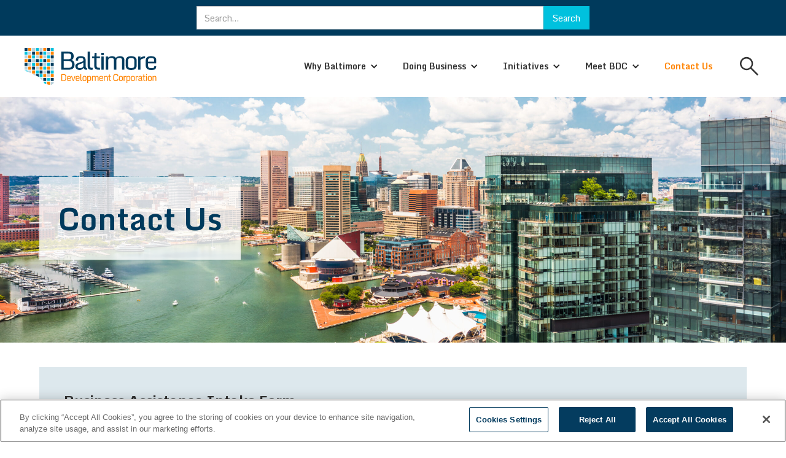

--- FILE ---
content_type: text/html
request_url: https://www.baltimoredevelopment.com/contact-us
body_size: 4602
content:
<!DOCTYPE html><!-- This site was created in Webflow. https://webflow.com --><!-- Last Published: Tue Jan 13 2026 14:24:22 GMT+0000 (Coordinated Universal Time) --><html data-wf-domain="www.baltimoredevelopment.com" data-wf-page="63077894379b6018e7d21c34" data-wf-site="62e2af2495fae2ed0bd0e732"><head><meta charset="utf-8"/><title>Contact Us</title><meta content="Contact Us" property="og:title"/><meta content="Contact Us" property="twitter:title"/><meta content="width=device-width, initial-scale=1" name="viewport"/><meta content="Webflow" name="generator"/><link href="https://cdn.prod.website-files.com/62e2af2495fae2ed0bd0e732/css/baltimore-development-corporation.webflow.shared.ca5e2bd81.css" rel="stylesheet" type="text/css" integrity="sha384-yl4r2BNF8xCgIWTFCww3lDRt/diffmAu6Ne5O/V88d23F5E0PjU5uJM0xvO+2A2e" crossorigin="anonymous"/><link href="https://fonts.googleapis.com" rel="preconnect"/><link href="https://fonts.gstatic.com" rel="preconnect" crossorigin="anonymous"/><script src="https://ajax.googleapis.com/ajax/libs/webfont/1.6.26/webfont.js" type="text/javascript"></script><script type="text/javascript">WebFont.load({  google: {    families: ["Monda:regular,700:latin,latin-ext,vietnamese"]  }});</script><script type="text/javascript">!function(o,c){var n=c.documentElement,t=" w-mod-";n.className+=t+"js",("ontouchstart"in o||o.DocumentTouch&&c instanceof DocumentTouch)&&(n.className+=t+"touch")}(window,document);</script><link href="https://cdn.prod.website-files.com/62e2af2495fae2ed0bd0e732/6303c13e8e0dfd06ff8a837b_bdc%20favicon.png" rel="shortcut icon" type="image/x-icon"/><link href="https://cdn.prod.website-files.com/62e2af2495fae2ed0bd0e732/6303c0e983bb96ff62f1a4a8_bdc%20webclip.png" rel="apple-touch-icon"/><!-- Google Tag Manager --> 
<script>(function(w,d,s,l,i){w[l]=w[l]||[];w[l].push({'gtm.start': 
new Date().getTime(),event:'gtm.js'});var f=d.getElementsByTagName(s)[0], 
j=d.createElement(s),dl=l!='dataLayer'?'&l='+l:'';j.async=true;j.src= 
'https://www.googletagmanager.com/gtm.js?id='+i+dl;f.parentNode.insertBefore(j,f); 
})(window,document,'script','dataLayer','GTM-5G8VXK7');</script> 
<!-- End Google Tag Manager --> 

<!-- Google tag (gtag.js) -->
<script async src="https://www.googletagmanager.com/gtag/js?id=UA-74036859-1"></script>
<script>
  window.dataLayer = window.dataLayer || [];
  function gtag(){dataLayer.push(arguments);}
  gtag('js', new Date());
 
  gtag('config', 'UA-74036859-1');
</script>
<!-- OneTrust Cookies Consent Notice start for baltimoredevelopment.com -->
<script src="https://cdn.cookielaw.org/scripttemplates/otSDKStub.js"  type="text/javascript" charset="UTF-8" data-domain-script="6a932d7a-53b3-4a96-9602-75b99bbc9539" ></script>
<script type="text/javascript">
function OptanonWrapper() { }
</script>
<!-- OneTrust Cookies Consent Notice end for baltimoredevelopment.com -->

<!-- Start of HubSpot Embed Code -->
<script type="text/javascript" id="hs-script-loader" async defer src="//js-na1.hs-scripts.com/19874181.js"></script>
<!-- End of HubSpot Embed Code --></head><body class="body-flex"><form action="/search" class="search w-form"><div class="search-div"><label for="search-2" class="field-label">Search</label><input class="search-input w-input" maxlength="256" name="query" placeholder="Search…" type="search" id="search" required=""/><input type="submit" class="search-button w-button" value="Search"/></div></form><div data-animation="default" data-collapse="medium" data-duration="400" data-easing="ease" data-easing2="ease" role="banner" class="navbar w-nav"><div class="div-nav"><a href="/" class="brand w-nav-brand"><img src="https://cdn.prod.website-files.com/62e2af2495fae2ed0bd0e732/62e2b2d1d727f96e8cb978fa_BDC%20Logo.svg" loading="lazy" alt="" height="60" class="nav-logo"/></a><nav role="navigation" class="nav-menu w-nav-menu"><div data-hover="true" data-delay="0" class="nav-link-dropdown w-dropdown"><div class="dropdown-toggle w-dropdown-toggle"><div class="nav-down-arrow w-icon-dropdown-toggle"></div><div id="nav-link" class="nav-link-text-in-dropdown"><a href="/why-baltimore" class="nav-link-dropdown-header">Why Baltimore</a></div></div><nav class="nav-dropdown-list w-dropdown-list"><a href="/economic-dashboard" class="nav-dropdown-link-copy w-dropdown-link">Economic Dashboard</a><a href="https://experience.arcgis.com/experience/2e17ed5914924a12b3021ddebf18dd77" target="_blank" class="nav-dropdown-link-copy w-dropdown-link">Development Outlook Tracker</a></nav></div><div data-hover="true" data-delay="0" class="nav-link-dropdown w-dropdown"><div class="dropdown-toggle w-dropdown-toggle"><div class="nav-down-arrow w-icon-dropdown-toggle"></div><div id="nav-link" class="nav-link-text-in-dropdown"><a href="/doing-business/doing-business" class="nav-link-dropdown-header">Doing Business</a></div></div><nav class="nav-dropdown-list w-dropdown-list"><a href="/doing-business/doing-business" class="nav-dropdown-link w-dropdown-link">Incentives &amp; Assistance Programs</a><a href="/doing-business/bdc-loan-program" class="nav-dropdown-link w-dropdown-link">BDC Loan Program</a><a href="/doing-business/facade-improvement-grant" class="nav-dropdown-link w-dropdown-link">BDC Property Improvement Grants</a><a href="/doing-business/foreign-trade-zone" class="nav-dropdown-link w-dropdown-link">Foreign Trade Zone</a><a href="/doing-business/real-estate-development" class="nav-dropdown-link w-dropdown-link">Real Estate Development Assistance</a><a href="/doing-business/request-for-proposal" class="nav-dropdown-link w-dropdown-link">Available Properties / Opportunities</a></nav></div><div data-hover="true" data-delay="0" class="nav-link-dropdown w-dropdown"><div class="dropdown-toggle w-dropdown-toggle"><div class="nav-down-arrow w-icon-dropdown-toggle"></div><div id="nav-link" class="nav-link-text-in-dropdown"><a href="/initiatives" class="nav-link-dropdown-header">Initiatives</a></div></div><nav class="nav-dropdown-list w-dropdown-list"><a href="https://www.baltimoretogether.com/" target="_blank" class="nav-dropdown-link w-dropdown-link">Baltimore Together</a><a href="https://www.baltimorebasenetwork.org/" target="_blank" class="nav-dropdown-link w-dropdown-link">Baltimore BASE Network</a><a href="https://www.etcbaltimore.com/" target="_blank" class="nav-dropdown-link w-dropdown-link">Emerging Technology Center</a><a href="https://madeinbaltimore.org/" target="_blank" class="nav-dropdown-link w-dropdown-link">Made in Baltimore</a><a href="https://www.baltimoredevelopment.com/pages/commercial-districts-assessments" target="_blank" class="nav-dropdown-link w-dropdown-link">Commercial District Assesments</a></nav></div><div data-hover="true" data-delay="0" class="nav-link-dropdown w-dropdown"><div class="dropdown-toggle-3 w-dropdown-toggle"><div class="icon-3 w-icon-dropdown-toggle"></div><div class="nav-link-text-in-dropdown"><a href="/meet-bdc/meet-bdc" class="nav-link-dropdown-header">Meet BDC</a></div></div><nav class="nav-dropdown-list w-dropdown-list"><a href="/meet-bdc/leadership" class="nav-dropdown-link w-dropdown-link">Leadership</a><a href="/meet-bdc/board-room" class="nav-dropdown-link w-dropdown-link">Board Room</a><a href="/meet-bdc/board-announcements" class="nav-dropdown-link w-dropdown-link">Board Announcements</a><a href="/meet-bdc/news-updates" class="nav-dropdown-link w-dropdown-link">News &amp; Updates</a><a href="/meet-bdc/annual-reports" class="nav-dropdown-link w-dropdown-link">Annual Reports</a><a href="/meet-bdc/careers" class="nav-dropdown-link w-dropdown-link">Careers</a></nav></div><a href="/contact-us" aria-current="page" class="nav-link w-nav-link w--current">Contact Us</a><a data-w-id="3e6282ad-c27f-73e2-e310-203dd3112587" href="#" class="search-trigger w-inline-block"><img src="https://cdn.prod.website-files.com/62e2af2495fae2ed0bd0e732/6307b6ad1142abb2e51771c0_search_FILL0_wght400_GRAD0_opsz48.svg" loading="lazy" alt="" class="search-icon"/></a><form action="/search" class="search-mobile w-form"><label for="search" class="field-label-3">Search</label><input class="search-input-3 w-input" maxlength="256" name="query" placeholder="Search…" type="search" id="search-2" required=""/><input type="submit" class="search-button-3 w-button" value="Search"/></form></nav><div class="menu-button w-nav-button"><div class="w-icon-nav-menu"></div></div></div></div><div class="hero-contact-us"><div class="hero-title-div"><div class="hero-title"><h1 class="hero-heading"><span class="text-span">Contact Us</span></h1></div></div></div><div class="contact-us-main"><h3 class="contact-us-header">Business Assistance Intake Form</h3><div class="contact-us-intro-paragraph"><div class="contact-us-intro-text">Businesses looking for support can fill out this form, and we’ll make sure the right team member follows up to assist you. <br/>Thank you!</div></div><div class="html-embed w-embed w-script"><script charset="utf-8" type="text/javascript" src="//js.hsforms.net/forms/embed/v2.js"></script>
<script>
  hbspt.forms.create({
    portalId: "19874181",
    formId: "5dc886d6-31f2-42c5-96cc-45ace61f4b6d",
    region: "na1"
  });
</script></div></div><div class="contact-us-more-info"><div class="contact-us-more-info-div"><div class="contact-us-secondary-div"><div class="media-inquiries-mpia-contact"><div class="contact-us-text-body bigger">Kimberly Clark serves as the point of contact for Maryland Public Information Act (MPIA) requests.<br/>Her contact information is below:</div><div class="contact-us-text-body">36 S. Charles Street, Suite 2100<br/>Baltimore, MD 21201<br/>(410) 837-9305<br/><a href="mailto: kclark@baltimoredevelopment.com" class="link-orange">Email</a></div><div class="contact-us-text-body bold">All other inquiries should be directed to <a href="mailto:info@BaltimoreDevelopment.com" class="link-orange">info@BaltimoreDevelopment.com</a>.  <br/><br/><a href="/privacy-policy">Click here to read our privacy policy.</a></div></div></div></div></div><div class="footer-section"><div class="footer-div"><a id="w-node-_4308c707-2cf8-1e76-b722-8ec00ed8bff0-0ed8bfee" href="#" class="footer-logo-link w-inline-block"><img src="https://cdn.prod.website-files.com/62e2af2495fae2ed0bd0e732/62e7fbf3b2a7fe7b095d0e89_BDC%20logo%20white.svg" loading="lazy" alt="" height="60" class="footer-logo-image"/></a><div id="w-node-_4308c707-2cf8-1e76-b722-8ec00ed8bff2-0ed8bfee"><div class="html-embed w-embed w-script"><script charset="utf-8" type="text/javascript" src="//js.hsforms.net/forms/embed/v2.js"></script>
<script>
  hbspt.forms.create({
    portalId: "19874181",
    formId: "0fe928b0-f709-4fd4-8110-e59e52aeb8ca",
    region: "na1"
  });
</script></div></div><div id="w-node-_4308c707-2cf8-1e76-b722-8ec00ed8bfff-0ed8bfee"><h4 class="h4-footer">Address:</h4><div class="footer-text">36 S. Charles St.<br/>Suite 2100<br/>Baltimore, MD 21201</div></div><div id="w-node-_4308c707-2cf8-1e76-b722-8ec00ed8c008-0ed8bfee"><h4 class="h4-footer">Contact:</h4><div class="footer-text">(410) 837-9305<br/><a href="mailto:info@BaltimoreDevelopment.com" class="footer-link">info@BaltimoreDevelopment.com</a></div><div class="footer-text privacy-policy-link"><a href="/privacy-policy" class="link-5">Privacy Policy</a></div></div><div id="w-node-_4308c707-2cf8-1e76-b722-8ec00ed8c010-0ed8bfee" class="follow-us-div"><h3 class="h3-footer-follow-us">Follow Us</h3><a href="https://www.facebook.com/baltimoredevelopment" target="_blank" class="social-icon-link-block w-inline-block"><img src="https://cdn.prod.website-files.com/62e2af2495fae2ed0bd0e732/63054a18a900f6dbe695df61_Social%20Media%20Icons_facebook.svg" loading="lazy" alt="" class="social-icon"/></a><a href="https://www.instagram.com/bdcbaltimore/" target="_blank" class="social-icon-link-block w-inline-block"><img src="https://cdn.prod.website-files.com/62e2af2495fae2ed0bd0e732/64aedbcef1627df916af5ca0_instagram-white.svg" loading="lazy" alt="" class="social-icon"/></a><a id="w-node-_6d819342-45ab-8643-bd83-6884b22f926b-0ed8bfee" href="https://www.linkedin.com/company/baltimore-development-corporation/" target="_blank" class="social-icon-link-block w-inline-block"><img src="https://cdn.prod.website-files.com/62e2af2495fae2ed0bd0e732/63054ad85b2ca66f69f75f2c_Social%20Media%20Icons_linkedin.svg" loading="lazy" alt="" class="social-icon"/></a></div></div></div><script src="https://d3e54v103j8qbb.cloudfront.net/js/jquery-3.5.1.min.dc5e7f18c8.js?site=62e2af2495fae2ed0bd0e732" type="text/javascript" integrity="sha256-9/aliU8dGd2tb6OSsuzixeV4y/faTqgFtohetphbbj0=" crossorigin="anonymous"></script><script src="https://cdn.prod.website-files.com/62e2af2495fae2ed0bd0e732/js/webflow.schunk.36b8fb49256177c8.js" type="text/javascript" integrity="sha384-4abIlA5/v7XaW1HMXKBgnUuhnjBYJ/Z9C1OSg4OhmVw9O3QeHJ/qJqFBERCDPv7G" crossorigin="anonymous"></script><script src="https://cdn.prod.website-files.com/62e2af2495fae2ed0bd0e732/js/webflow.schunk.1e1fe6152eae4423.js" type="text/javascript" integrity="sha384-G7idg3rBdsIxFQxq4tj8VfkFh+JZmFyfiuWs14iMHHWjOs0T8WXGaX292IZpSuFV" crossorigin="anonymous"></script><script src="https://cdn.prod.website-files.com/62e2af2495fae2ed0bd0e732/js/webflow.731cebe1.88b06711d05d2592.js" type="text/javascript" integrity="sha384-dcqn1WMUOrRf1IGHsx1Bh5KSLMOSUlu2bkkWJJSCD90VJU2OuttaIwAiLNS5ZGqy" crossorigin="anonymous"></script><!-- Google Tag Manager (noscript) --> 
<noscript><iframe src="https://www.googletagmanager.com/ns.html?id=GTM-5G8VXK7" 
height="0" width="0" style="display:none;visibility:hidden"></iframe></noscript> 
<!-- End Google Tag Manager (noscript) -->

<!--<script>
  var today = new Date();
  var year = today.getFullYear();
  jQuery('#copyright-year').html(year);
  
  if (localStorage.getItem('BDCCookieSeen') != 'shown') {
     $('.cookie-container').delay(2000).fadeIn();
  };
  $('.cookie-agree').click(function() {
    localStorage.setItem('BDCCookieSeen','shown')
    $('.cookie-container').fadeOut();
  });
</script>--></body></html>

--- FILE ---
content_type: text/html; charset=utf-8
request_url: https://www.google.com/recaptcha/enterprise/anchor?ar=1&k=6LdGZJsoAAAAAIwMJHRwqiAHA6A_6ZP6bTYpbgSX&co=aHR0cHM6Ly93d3cuYmFsdGltb3JlZGV2ZWxvcG1lbnQuY29tOjQ0Mw..&hl=en&v=PoyoqOPhxBO7pBk68S4YbpHZ&size=invisible&badge=inline&anchor-ms=20000&execute-ms=30000&cb=nybb28itmm8s
body_size: 49866
content:
<!DOCTYPE HTML><html dir="ltr" lang="en"><head><meta http-equiv="Content-Type" content="text/html; charset=UTF-8">
<meta http-equiv="X-UA-Compatible" content="IE=edge">
<title>reCAPTCHA</title>
<style type="text/css">
/* cyrillic-ext */
@font-face {
  font-family: 'Roboto';
  font-style: normal;
  font-weight: 400;
  font-stretch: 100%;
  src: url(//fonts.gstatic.com/s/roboto/v48/KFO7CnqEu92Fr1ME7kSn66aGLdTylUAMa3GUBHMdazTgWw.woff2) format('woff2');
  unicode-range: U+0460-052F, U+1C80-1C8A, U+20B4, U+2DE0-2DFF, U+A640-A69F, U+FE2E-FE2F;
}
/* cyrillic */
@font-face {
  font-family: 'Roboto';
  font-style: normal;
  font-weight: 400;
  font-stretch: 100%;
  src: url(//fonts.gstatic.com/s/roboto/v48/KFO7CnqEu92Fr1ME7kSn66aGLdTylUAMa3iUBHMdazTgWw.woff2) format('woff2');
  unicode-range: U+0301, U+0400-045F, U+0490-0491, U+04B0-04B1, U+2116;
}
/* greek-ext */
@font-face {
  font-family: 'Roboto';
  font-style: normal;
  font-weight: 400;
  font-stretch: 100%;
  src: url(//fonts.gstatic.com/s/roboto/v48/KFO7CnqEu92Fr1ME7kSn66aGLdTylUAMa3CUBHMdazTgWw.woff2) format('woff2');
  unicode-range: U+1F00-1FFF;
}
/* greek */
@font-face {
  font-family: 'Roboto';
  font-style: normal;
  font-weight: 400;
  font-stretch: 100%;
  src: url(//fonts.gstatic.com/s/roboto/v48/KFO7CnqEu92Fr1ME7kSn66aGLdTylUAMa3-UBHMdazTgWw.woff2) format('woff2');
  unicode-range: U+0370-0377, U+037A-037F, U+0384-038A, U+038C, U+038E-03A1, U+03A3-03FF;
}
/* math */
@font-face {
  font-family: 'Roboto';
  font-style: normal;
  font-weight: 400;
  font-stretch: 100%;
  src: url(//fonts.gstatic.com/s/roboto/v48/KFO7CnqEu92Fr1ME7kSn66aGLdTylUAMawCUBHMdazTgWw.woff2) format('woff2');
  unicode-range: U+0302-0303, U+0305, U+0307-0308, U+0310, U+0312, U+0315, U+031A, U+0326-0327, U+032C, U+032F-0330, U+0332-0333, U+0338, U+033A, U+0346, U+034D, U+0391-03A1, U+03A3-03A9, U+03B1-03C9, U+03D1, U+03D5-03D6, U+03F0-03F1, U+03F4-03F5, U+2016-2017, U+2034-2038, U+203C, U+2040, U+2043, U+2047, U+2050, U+2057, U+205F, U+2070-2071, U+2074-208E, U+2090-209C, U+20D0-20DC, U+20E1, U+20E5-20EF, U+2100-2112, U+2114-2115, U+2117-2121, U+2123-214F, U+2190, U+2192, U+2194-21AE, U+21B0-21E5, U+21F1-21F2, U+21F4-2211, U+2213-2214, U+2216-22FF, U+2308-230B, U+2310, U+2319, U+231C-2321, U+2336-237A, U+237C, U+2395, U+239B-23B7, U+23D0, U+23DC-23E1, U+2474-2475, U+25AF, U+25B3, U+25B7, U+25BD, U+25C1, U+25CA, U+25CC, U+25FB, U+266D-266F, U+27C0-27FF, U+2900-2AFF, U+2B0E-2B11, U+2B30-2B4C, U+2BFE, U+3030, U+FF5B, U+FF5D, U+1D400-1D7FF, U+1EE00-1EEFF;
}
/* symbols */
@font-face {
  font-family: 'Roboto';
  font-style: normal;
  font-weight: 400;
  font-stretch: 100%;
  src: url(//fonts.gstatic.com/s/roboto/v48/KFO7CnqEu92Fr1ME7kSn66aGLdTylUAMaxKUBHMdazTgWw.woff2) format('woff2');
  unicode-range: U+0001-000C, U+000E-001F, U+007F-009F, U+20DD-20E0, U+20E2-20E4, U+2150-218F, U+2190, U+2192, U+2194-2199, U+21AF, U+21E6-21F0, U+21F3, U+2218-2219, U+2299, U+22C4-22C6, U+2300-243F, U+2440-244A, U+2460-24FF, U+25A0-27BF, U+2800-28FF, U+2921-2922, U+2981, U+29BF, U+29EB, U+2B00-2BFF, U+4DC0-4DFF, U+FFF9-FFFB, U+10140-1018E, U+10190-1019C, U+101A0, U+101D0-101FD, U+102E0-102FB, U+10E60-10E7E, U+1D2C0-1D2D3, U+1D2E0-1D37F, U+1F000-1F0FF, U+1F100-1F1AD, U+1F1E6-1F1FF, U+1F30D-1F30F, U+1F315, U+1F31C, U+1F31E, U+1F320-1F32C, U+1F336, U+1F378, U+1F37D, U+1F382, U+1F393-1F39F, U+1F3A7-1F3A8, U+1F3AC-1F3AF, U+1F3C2, U+1F3C4-1F3C6, U+1F3CA-1F3CE, U+1F3D4-1F3E0, U+1F3ED, U+1F3F1-1F3F3, U+1F3F5-1F3F7, U+1F408, U+1F415, U+1F41F, U+1F426, U+1F43F, U+1F441-1F442, U+1F444, U+1F446-1F449, U+1F44C-1F44E, U+1F453, U+1F46A, U+1F47D, U+1F4A3, U+1F4B0, U+1F4B3, U+1F4B9, U+1F4BB, U+1F4BF, U+1F4C8-1F4CB, U+1F4D6, U+1F4DA, U+1F4DF, U+1F4E3-1F4E6, U+1F4EA-1F4ED, U+1F4F7, U+1F4F9-1F4FB, U+1F4FD-1F4FE, U+1F503, U+1F507-1F50B, U+1F50D, U+1F512-1F513, U+1F53E-1F54A, U+1F54F-1F5FA, U+1F610, U+1F650-1F67F, U+1F687, U+1F68D, U+1F691, U+1F694, U+1F698, U+1F6AD, U+1F6B2, U+1F6B9-1F6BA, U+1F6BC, U+1F6C6-1F6CF, U+1F6D3-1F6D7, U+1F6E0-1F6EA, U+1F6F0-1F6F3, U+1F6F7-1F6FC, U+1F700-1F7FF, U+1F800-1F80B, U+1F810-1F847, U+1F850-1F859, U+1F860-1F887, U+1F890-1F8AD, U+1F8B0-1F8BB, U+1F8C0-1F8C1, U+1F900-1F90B, U+1F93B, U+1F946, U+1F984, U+1F996, U+1F9E9, U+1FA00-1FA6F, U+1FA70-1FA7C, U+1FA80-1FA89, U+1FA8F-1FAC6, U+1FACE-1FADC, U+1FADF-1FAE9, U+1FAF0-1FAF8, U+1FB00-1FBFF;
}
/* vietnamese */
@font-face {
  font-family: 'Roboto';
  font-style: normal;
  font-weight: 400;
  font-stretch: 100%;
  src: url(//fonts.gstatic.com/s/roboto/v48/KFO7CnqEu92Fr1ME7kSn66aGLdTylUAMa3OUBHMdazTgWw.woff2) format('woff2');
  unicode-range: U+0102-0103, U+0110-0111, U+0128-0129, U+0168-0169, U+01A0-01A1, U+01AF-01B0, U+0300-0301, U+0303-0304, U+0308-0309, U+0323, U+0329, U+1EA0-1EF9, U+20AB;
}
/* latin-ext */
@font-face {
  font-family: 'Roboto';
  font-style: normal;
  font-weight: 400;
  font-stretch: 100%;
  src: url(//fonts.gstatic.com/s/roboto/v48/KFO7CnqEu92Fr1ME7kSn66aGLdTylUAMa3KUBHMdazTgWw.woff2) format('woff2');
  unicode-range: U+0100-02BA, U+02BD-02C5, U+02C7-02CC, U+02CE-02D7, U+02DD-02FF, U+0304, U+0308, U+0329, U+1D00-1DBF, U+1E00-1E9F, U+1EF2-1EFF, U+2020, U+20A0-20AB, U+20AD-20C0, U+2113, U+2C60-2C7F, U+A720-A7FF;
}
/* latin */
@font-face {
  font-family: 'Roboto';
  font-style: normal;
  font-weight: 400;
  font-stretch: 100%;
  src: url(//fonts.gstatic.com/s/roboto/v48/KFO7CnqEu92Fr1ME7kSn66aGLdTylUAMa3yUBHMdazQ.woff2) format('woff2');
  unicode-range: U+0000-00FF, U+0131, U+0152-0153, U+02BB-02BC, U+02C6, U+02DA, U+02DC, U+0304, U+0308, U+0329, U+2000-206F, U+20AC, U+2122, U+2191, U+2193, U+2212, U+2215, U+FEFF, U+FFFD;
}
/* cyrillic-ext */
@font-face {
  font-family: 'Roboto';
  font-style: normal;
  font-weight: 500;
  font-stretch: 100%;
  src: url(//fonts.gstatic.com/s/roboto/v48/KFO7CnqEu92Fr1ME7kSn66aGLdTylUAMa3GUBHMdazTgWw.woff2) format('woff2');
  unicode-range: U+0460-052F, U+1C80-1C8A, U+20B4, U+2DE0-2DFF, U+A640-A69F, U+FE2E-FE2F;
}
/* cyrillic */
@font-face {
  font-family: 'Roboto';
  font-style: normal;
  font-weight: 500;
  font-stretch: 100%;
  src: url(//fonts.gstatic.com/s/roboto/v48/KFO7CnqEu92Fr1ME7kSn66aGLdTylUAMa3iUBHMdazTgWw.woff2) format('woff2');
  unicode-range: U+0301, U+0400-045F, U+0490-0491, U+04B0-04B1, U+2116;
}
/* greek-ext */
@font-face {
  font-family: 'Roboto';
  font-style: normal;
  font-weight: 500;
  font-stretch: 100%;
  src: url(//fonts.gstatic.com/s/roboto/v48/KFO7CnqEu92Fr1ME7kSn66aGLdTylUAMa3CUBHMdazTgWw.woff2) format('woff2');
  unicode-range: U+1F00-1FFF;
}
/* greek */
@font-face {
  font-family: 'Roboto';
  font-style: normal;
  font-weight: 500;
  font-stretch: 100%;
  src: url(//fonts.gstatic.com/s/roboto/v48/KFO7CnqEu92Fr1ME7kSn66aGLdTylUAMa3-UBHMdazTgWw.woff2) format('woff2');
  unicode-range: U+0370-0377, U+037A-037F, U+0384-038A, U+038C, U+038E-03A1, U+03A3-03FF;
}
/* math */
@font-face {
  font-family: 'Roboto';
  font-style: normal;
  font-weight: 500;
  font-stretch: 100%;
  src: url(//fonts.gstatic.com/s/roboto/v48/KFO7CnqEu92Fr1ME7kSn66aGLdTylUAMawCUBHMdazTgWw.woff2) format('woff2');
  unicode-range: U+0302-0303, U+0305, U+0307-0308, U+0310, U+0312, U+0315, U+031A, U+0326-0327, U+032C, U+032F-0330, U+0332-0333, U+0338, U+033A, U+0346, U+034D, U+0391-03A1, U+03A3-03A9, U+03B1-03C9, U+03D1, U+03D5-03D6, U+03F0-03F1, U+03F4-03F5, U+2016-2017, U+2034-2038, U+203C, U+2040, U+2043, U+2047, U+2050, U+2057, U+205F, U+2070-2071, U+2074-208E, U+2090-209C, U+20D0-20DC, U+20E1, U+20E5-20EF, U+2100-2112, U+2114-2115, U+2117-2121, U+2123-214F, U+2190, U+2192, U+2194-21AE, U+21B0-21E5, U+21F1-21F2, U+21F4-2211, U+2213-2214, U+2216-22FF, U+2308-230B, U+2310, U+2319, U+231C-2321, U+2336-237A, U+237C, U+2395, U+239B-23B7, U+23D0, U+23DC-23E1, U+2474-2475, U+25AF, U+25B3, U+25B7, U+25BD, U+25C1, U+25CA, U+25CC, U+25FB, U+266D-266F, U+27C0-27FF, U+2900-2AFF, U+2B0E-2B11, U+2B30-2B4C, U+2BFE, U+3030, U+FF5B, U+FF5D, U+1D400-1D7FF, U+1EE00-1EEFF;
}
/* symbols */
@font-face {
  font-family: 'Roboto';
  font-style: normal;
  font-weight: 500;
  font-stretch: 100%;
  src: url(//fonts.gstatic.com/s/roboto/v48/KFO7CnqEu92Fr1ME7kSn66aGLdTylUAMaxKUBHMdazTgWw.woff2) format('woff2');
  unicode-range: U+0001-000C, U+000E-001F, U+007F-009F, U+20DD-20E0, U+20E2-20E4, U+2150-218F, U+2190, U+2192, U+2194-2199, U+21AF, U+21E6-21F0, U+21F3, U+2218-2219, U+2299, U+22C4-22C6, U+2300-243F, U+2440-244A, U+2460-24FF, U+25A0-27BF, U+2800-28FF, U+2921-2922, U+2981, U+29BF, U+29EB, U+2B00-2BFF, U+4DC0-4DFF, U+FFF9-FFFB, U+10140-1018E, U+10190-1019C, U+101A0, U+101D0-101FD, U+102E0-102FB, U+10E60-10E7E, U+1D2C0-1D2D3, U+1D2E0-1D37F, U+1F000-1F0FF, U+1F100-1F1AD, U+1F1E6-1F1FF, U+1F30D-1F30F, U+1F315, U+1F31C, U+1F31E, U+1F320-1F32C, U+1F336, U+1F378, U+1F37D, U+1F382, U+1F393-1F39F, U+1F3A7-1F3A8, U+1F3AC-1F3AF, U+1F3C2, U+1F3C4-1F3C6, U+1F3CA-1F3CE, U+1F3D4-1F3E0, U+1F3ED, U+1F3F1-1F3F3, U+1F3F5-1F3F7, U+1F408, U+1F415, U+1F41F, U+1F426, U+1F43F, U+1F441-1F442, U+1F444, U+1F446-1F449, U+1F44C-1F44E, U+1F453, U+1F46A, U+1F47D, U+1F4A3, U+1F4B0, U+1F4B3, U+1F4B9, U+1F4BB, U+1F4BF, U+1F4C8-1F4CB, U+1F4D6, U+1F4DA, U+1F4DF, U+1F4E3-1F4E6, U+1F4EA-1F4ED, U+1F4F7, U+1F4F9-1F4FB, U+1F4FD-1F4FE, U+1F503, U+1F507-1F50B, U+1F50D, U+1F512-1F513, U+1F53E-1F54A, U+1F54F-1F5FA, U+1F610, U+1F650-1F67F, U+1F687, U+1F68D, U+1F691, U+1F694, U+1F698, U+1F6AD, U+1F6B2, U+1F6B9-1F6BA, U+1F6BC, U+1F6C6-1F6CF, U+1F6D3-1F6D7, U+1F6E0-1F6EA, U+1F6F0-1F6F3, U+1F6F7-1F6FC, U+1F700-1F7FF, U+1F800-1F80B, U+1F810-1F847, U+1F850-1F859, U+1F860-1F887, U+1F890-1F8AD, U+1F8B0-1F8BB, U+1F8C0-1F8C1, U+1F900-1F90B, U+1F93B, U+1F946, U+1F984, U+1F996, U+1F9E9, U+1FA00-1FA6F, U+1FA70-1FA7C, U+1FA80-1FA89, U+1FA8F-1FAC6, U+1FACE-1FADC, U+1FADF-1FAE9, U+1FAF0-1FAF8, U+1FB00-1FBFF;
}
/* vietnamese */
@font-face {
  font-family: 'Roboto';
  font-style: normal;
  font-weight: 500;
  font-stretch: 100%;
  src: url(//fonts.gstatic.com/s/roboto/v48/KFO7CnqEu92Fr1ME7kSn66aGLdTylUAMa3OUBHMdazTgWw.woff2) format('woff2');
  unicode-range: U+0102-0103, U+0110-0111, U+0128-0129, U+0168-0169, U+01A0-01A1, U+01AF-01B0, U+0300-0301, U+0303-0304, U+0308-0309, U+0323, U+0329, U+1EA0-1EF9, U+20AB;
}
/* latin-ext */
@font-face {
  font-family: 'Roboto';
  font-style: normal;
  font-weight: 500;
  font-stretch: 100%;
  src: url(//fonts.gstatic.com/s/roboto/v48/KFO7CnqEu92Fr1ME7kSn66aGLdTylUAMa3KUBHMdazTgWw.woff2) format('woff2');
  unicode-range: U+0100-02BA, U+02BD-02C5, U+02C7-02CC, U+02CE-02D7, U+02DD-02FF, U+0304, U+0308, U+0329, U+1D00-1DBF, U+1E00-1E9F, U+1EF2-1EFF, U+2020, U+20A0-20AB, U+20AD-20C0, U+2113, U+2C60-2C7F, U+A720-A7FF;
}
/* latin */
@font-face {
  font-family: 'Roboto';
  font-style: normal;
  font-weight: 500;
  font-stretch: 100%;
  src: url(//fonts.gstatic.com/s/roboto/v48/KFO7CnqEu92Fr1ME7kSn66aGLdTylUAMa3yUBHMdazQ.woff2) format('woff2');
  unicode-range: U+0000-00FF, U+0131, U+0152-0153, U+02BB-02BC, U+02C6, U+02DA, U+02DC, U+0304, U+0308, U+0329, U+2000-206F, U+20AC, U+2122, U+2191, U+2193, U+2212, U+2215, U+FEFF, U+FFFD;
}
/* cyrillic-ext */
@font-face {
  font-family: 'Roboto';
  font-style: normal;
  font-weight: 900;
  font-stretch: 100%;
  src: url(//fonts.gstatic.com/s/roboto/v48/KFO7CnqEu92Fr1ME7kSn66aGLdTylUAMa3GUBHMdazTgWw.woff2) format('woff2');
  unicode-range: U+0460-052F, U+1C80-1C8A, U+20B4, U+2DE0-2DFF, U+A640-A69F, U+FE2E-FE2F;
}
/* cyrillic */
@font-face {
  font-family: 'Roboto';
  font-style: normal;
  font-weight: 900;
  font-stretch: 100%;
  src: url(//fonts.gstatic.com/s/roboto/v48/KFO7CnqEu92Fr1ME7kSn66aGLdTylUAMa3iUBHMdazTgWw.woff2) format('woff2');
  unicode-range: U+0301, U+0400-045F, U+0490-0491, U+04B0-04B1, U+2116;
}
/* greek-ext */
@font-face {
  font-family: 'Roboto';
  font-style: normal;
  font-weight: 900;
  font-stretch: 100%;
  src: url(//fonts.gstatic.com/s/roboto/v48/KFO7CnqEu92Fr1ME7kSn66aGLdTylUAMa3CUBHMdazTgWw.woff2) format('woff2');
  unicode-range: U+1F00-1FFF;
}
/* greek */
@font-face {
  font-family: 'Roboto';
  font-style: normal;
  font-weight: 900;
  font-stretch: 100%;
  src: url(//fonts.gstatic.com/s/roboto/v48/KFO7CnqEu92Fr1ME7kSn66aGLdTylUAMa3-UBHMdazTgWw.woff2) format('woff2');
  unicode-range: U+0370-0377, U+037A-037F, U+0384-038A, U+038C, U+038E-03A1, U+03A3-03FF;
}
/* math */
@font-face {
  font-family: 'Roboto';
  font-style: normal;
  font-weight: 900;
  font-stretch: 100%;
  src: url(//fonts.gstatic.com/s/roboto/v48/KFO7CnqEu92Fr1ME7kSn66aGLdTylUAMawCUBHMdazTgWw.woff2) format('woff2');
  unicode-range: U+0302-0303, U+0305, U+0307-0308, U+0310, U+0312, U+0315, U+031A, U+0326-0327, U+032C, U+032F-0330, U+0332-0333, U+0338, U+033A, U+0346, U+034D, U+0391-03A1, U+03A3-03A9, U+03B1-03C9, U+03D1, U+03D5-03D6, U+03F0-03F1, U+03F4-03F5, U+2016-2017, U+2034-2038, U+203C, U+2040, U+2043, U+2047, U+2050, U+2057, U+205F, U+2070-2071, U+2074-208E, U+2090-209C, U+20D0-20DC, U+20E1, U+20E5-20EF, U+2100-2112, U+2114-2115, U+2117-2121, U+2123-214F, U+2190, U+2192, U+2194-21AE, U+21B0-21E5, U+21F1-21F2, U+21F4-2211, U+2213-2214, U+2216-22FF, U+2308-230B, U+2310, U+2319, U+231C-2321, U+2336-237A, U+237C, U+2395, U+239B-23B7, U+23D0, U+23DC-23E1, U+2474-2475, U+25AF, U+25B3, U+25B7, U+25BD, U+25C1, U+25CA, U+25CC, U+25FB, U+266D-266F, U+27C0-27FF, U+2900-2AFF, U+2B0E-2B11, U+2B30-2B4C, U+2BFE, U+3030, U+FF5B, U+FF5D, U+1D400-1D7FF, U+1EE00-1EEFF;
}
/* symbols */
@font-face {
  font-family: 'Roboto';
  font-style: normal;
  font-weight: 900;
  font-stretch: 100%;
  src: url(//fonts.gstatic.com/s/roboto/v48/KFO7CnqEu92Fr1ME7kSn66aGLdTylUAMaxKUBHMdazTgWw.woff2) format('woff2');
  unicode-range: U+0001-000C, U+000E-001F, U+007F-009F, U+20DD-20E0, U+20E2-20E4, U+2150-218F, U+2190, U+2192, U+2194-2199, U+21AF, U+21E6-21F0, U+21F3, U+2218-2219, U+2299, U+22C4-22C6, U+2300-243F, U+2440-244A, U+2460-24FF, U+25A0-27BF, U+2800-28FF, U+2921-2922, U+2981, U+29BF, U+29EB, U+2B00-2BFF, U+4DC0-4DFF, U+FFF9-FFFB, U+10140-1018E, U+10190-1019C, U+101A0, U+101D0-101FD, U+102E0-102FB, U+10E60-10E7E, U+1D2C0-1D2D3, U+1D2E0-1D37F, U+1F000-1F0FF, U+1F100-1F1AD, U+1F1E6-1F1FF, U+1F30D-1F30F, U+1F315, U+1F31C, U+1F31E, U+1F320-1F32C, U+1F336, U+1F378, U+1F37D, U+1F382, U+1F393-1F39F, U+1F3A7-1F3A8, U+1F3AC-1F3AF, U+1F3C2, U+1F3C4-1F3C6, U+1F3CA-1F3CE, U+1F3D4-1F3E0, U+1F3ED, U+1F3F1-1F3F3, U+1F3F5-1F3F7, U+1F408, U+1F415, U+1F41F, U+1F426, U+1F43F, U+1F441-1F442, U+1F444, U+1F446-1F449, U+1F44C-1F44E, U+1F453, U+1F46A, U+1F47D, U+1F4A3, U+1F4B0, U+1F4B3, U+1F4B9, U+1F4BB, U+1F4BF, U+1F4C8-1F4CB, U+1F4D6, U+1F4DA, U+1F4DF, U+1F4E3-1F4E6, U+1F4EA-1F4ED, U+1F4F7, U+1F4F9-1F4FB, U+1F4FD-1F4FE, U+1F503, U+1F507-1F50B, U+1F50D, U+1F512-1F513, U+1F53E-1F54A, U+1F54F-1F5FA, U+1F610, U+1F650-1F67F, U+1F687, U+1F68D, U+1F691, U+1F694, U+1F698, U+1F6AD, U+1F6B2, U+1F6B9-1F6BA, U+1F6BC, U+1F6C6-1F6CF, U+1F6D3-1F6D7, U+1F6E0-1F6EA, U+1F6F0-1F6F3, U+1F6F7-1F6FC, U+1F700-1F7FF, U+1F800-1F80B, U+1F810-1F847, U+1F850-1F859, U+1F860-1F887, U+1F890-1F8AD, U+1F8B0-1F8BB, U+1F8C0-1F8C1, U+1F900-1F90B, U+1F93B, U+1F946, U+1F984, U+1F996, U+1F9E9, U+1FA00-1FA6F, U+1FA70-1FA7C, U+1FA80-1FA89, U+1FA8F-1FAC6, U+1FACE-1FADC, U+1FADF-1FAE9, U+1FAF0-1FAF8, U+1FB00-1FBFF;
}
/* vietnamese */
@font-face {
  font-family: 'Roboto';
  font-style: normal;
  font-weight: 900;
  font-stretch: 100%;
  src: url(//fonts.gstatic.com/s/roboto/v48/KFO7CnqEu92Fr1ME7kSn66aGLdTylUAMa3OUBHMdazTgWw.woff2) format('woff2');
  unicode-range: U+0102-0103, U+0110-0111, U+0128-0129, U+0168-0169, U+01A0-01A1, U+01AF-01B0, U+0300-0301, U+0303-0304, U+0308-0309, U+0323, U+0329, U+1EA0-1EF9, U+20AB;
}
/* latin-ext */
@font-face {
  font-family: 'Roboto';
  font-style: normal;
  font-weight: 900;
  font-stretch: 100%;
  src: url(//fonts.gstatic.com/s/roboto/v48/KFO7CnqEu92Fr1ME7kSn66aGLdTylUAMa3KUBHMdazTgWw.woff2) format('woff2');
  unicode-range: U+0100-02BA, U+02BD-02C5, U+02C7-02CC, U+02CE-02D7, U+02DD-02FF, U+0304, U+0308, U+0329, U+1D00-1DBF, U+1E00-1E9F, U+1EF2-1EFF, U+2020, U+20A0-20AB, U+20AD-20C0, U+2113, U+2C60-2C7F, U+A720-A7FF;
}
/* latin */
@font-face {
  font-family: 'Roboto';
  font-style: normal;
  font-weight: 900;
  font-stretch: 100%;
  src: url(//fonts.gstatic.com/s/roboto/v48/KFO7CnqEu92Fr1ME7kSn66aGLdTylUAMa3yUBHMdazQ.woff2) format('woff2');
  unicode-range: U+0000-00FF, U+0131, U+0152-0153, U+02BB-02BC, U+02C6, U+02DA, U+02DC, U+0304, U+0308, U+0329, U+2000-206F, U+20AC, U+2122, U+2191, U+2193, U+2212, U+2215, U+FEFF, U+FFFD;
}

</style>
<link rel="stylesheet" type="text/css" href="https://www.gstatic.com/recaptcha/releases/PoyoqOPhxBO7pBk68S4YbpHZ/styles__ltr.css">
<script nonce="5gO50miKBUTy9SU1apA2_A" type="text/javascript">window['__recaptcha_api'] = 'https://www.google.com/recaptcha/enterprise/';</script>
<script type="text/javascript" src="https://www.gstatic.com/recaptcha/releases/PoyoqOPhxBO7pBk68S4YbpHZ/recaptcha__en.js" nonce="5gO50miKBUTy9SU1apA2_A">
      
    </script></head>
<body><div id="rc-anchor-alert" class="rc-anchor-alert">This reCAPTCHA is for testing purposes only. Please report to the site admin if you are seeing this.</div>
<input type="hidden" id="recaptcha-token" value="[base64]">
<script type="text/javascript" nonce="5gO50miKBUTy9SU1apA2_A">
      recaptcha.anchor.Main.init("[\x22ainput\x22,[\x22bgdata\x22,\x22\x22,\[base64]/[base64]/[base64]/bmV3IHJbeF0oY1swXSk6RT09Mj9uZXcgclt4XShjWzBdLGNbMV0pOkU9PTM/bmV3IHJbeF0oY1swXSxjWzFdLGNbMl0pOkU9PTQ/[base64]/[base64]/[base64]/[base64]/[base64]/[base64]/[base64]/[base64]\x22,\[base64]\\u003d\\u003d\x22,\x22J8K3HDcrY3szBh0xwrDCkFLDqg/CpMOcw6EvwpsMw6zDisK/w4dsRMOBwoHDu8OEIB7CnmbDn8KlwqA8wpA0w4Q/L17CtWByw6cOfyrCmMOpEsOMYnnCuloIIMOawr0BdW8hHcODw4bCqA8vwobDqsK8w4vDjMOGJxtWXsKowrzCssO8dD/Cg8Ocw6nChCfCncOIwqHCtsKWwqJVPg3ClsKGUcOCeiLCq8KhwpnClj8IwonDl1wewpDCswwMwq/CoMKlwo5mw6QVwqPDmcKdSsOHwrfDqidXw4Eqwr9Fw7jDqcKtw7QHw7JjM8OKJCzDjU/DosOow7E7w7gQw54ow4ofQjxFA8KUIsKbwpUkIF7DpyDDs8OVQ0clEsK+OWZmw4sQw5HDicOqw6rCg8K0BMKtTsOKX0/Dh8K2J8Kfw7LCncOSDcOlwqXCl1TDuW/DrSPDgCo5L8KIB8O1RS3DgcKLLXYbw4zCnBTCjmktwoXDvMKcw7kawq3CuMOYKcKKNMKsOMOGwrMbAT7CqX1HYg7CssOWahEhBcKDwosowpklQcOww4pXw71wwoJTVcOAO8K8w7NcfzZuw6xtwoHCucORS8OjZSHCnsOUw5d2w7/DjcKPYMO9w5PDq8OlwrQ+w77CicO/[base64]/Dpytvwq/DuR/Crk8yFWnDkcK2OcOOYS/DrEJAKcKVwrR8MgnCiwZLw5pEw4rCncO5wrFTXWzCoB/CvSgzw4fDkj0Gwq/[base64]/[base64]/[base64]/JCx3w77Cj8OTw5DDpCkNWcO7w7FTEX4hwrvDp8KowovDv8Kdw6TDlMO1woLDiMKbWDBfwp3CpGhzKjvCv8OsRMOowoTDtcKnw4IVw5PCssOpwqzCmMKQAGbCoQhww5PDtVXCr03Du8OPw74Ra8OVVcKYdnPCvw4cw5PCk8K/wrhlwrrCjsK1wrjDixQjIMOOwrvCpcKAw5NkQMO9XWnDlMOvLiLCicKlVMKhHXtlQ1pew6BjUSACEcOleMKZwqXCqMOUw4AYEsKaT8K+Ty9QMsKpw6/Dt1/DtGLCsXHDsUlvAMOVVcOew4dfw5QpwqxODybCgcKTVgjDhMKiScKhw4VWw4tiB8KWw4DCsMOLwq/DrQHDkMKEw4fCvMK3UGbCtnZrZ8ONwozDqcKIwp9zOjc4Lz/Chid/wpbCkkw+w4vCvsOEw5TCh8OrwqPDs0jDtsOVw57DqkPCpHbCtsKhNgpvwoVrZ3rChsOLw6zCiHXDr3fDmMOPEiBNwocWw7QObgslSl4lWT5bJsKPF8ORG8KJwrLClRfCjsO+w7FWRA1TDnnCr18Jw4/[base64]/DjiIUw6hlHcOcwppRYcOxw5jDq8KFw6how7rCi8OQAcKsw61uwo/Cgyw7G8OTw64mw4PCqWrDkz3DqDYJwoxQaH7CqXzDtEIywq/DhsOpSjtgw5ZqC1/ClcONw67ChgPDiGHDvRXCnsO6wrkfwqENwqDCqFzCiMKkQMKxw6cTXktGw4ovwp59DFxrc8Kqw7xwwprDpyEnwpbChVrCu13CsU8/wojCpMKhwqnCqQ8Zwrxjw7NkE8OhwqbCgcO2wonCpsKEXEIDwqHCnsK0cjvDqsODw5ARw4rDtsKUwotqLVTDiMKjFiPCjcKqwrhbZzZcwqB7YcOEwoPCjMO0JQEqwrkPesOKwrpzHnhDw7l8TEbDrMKgRVHDm20xLcOUwrDCrsKjw43DvsOgw49Zw7/DtMKcwq5mw7rDucOVwqDCtcKxWRgiw7/Cj8Ojw67DjBgVHClkw4jCh8O6AmjDklPDlcOaaEHCh8OzYcKawqXDnsKVw6/DhsKOw4dXwpAtw7lSw4nCpWPCtW/CsSnDu8OPwoDDgnV2w7VLU8KnecKhPcOMwozDh8K4dsK5w7N6NHVxecK8LMO8wqgFwqEdUMK7wqEnfSpYwoxyWMKtwocGw5jDpWR6Yh7DmMKxwq/Cs8OlBxvCrMOTwr0LwpEkwrVeGMOyaVMBF8OmU8OzJ8OGBknCtkkTwpDDlFpewpNewrpbwqPCn1YtbsOKworDiQsfw4/CkR/[base64]/w6DDrcOrw77DpcKuw6k5N8Kqw7LCsX7DgsOpeWDCuVTCn8O4EQzCtcKLYGXCrMO0wpcrKBUHwrPDhjUtT8OHRsOfw4PCnSXClsKkd8ODwo3DkicgBgXCuz/DocKYwrtHw7vCr8OmwpzDjiDDhMKvw4TCsR8nwqXCihTDjMKWIDATGivDlsOcfnnDkMKmwpEVw6PCkG8hw5JBw4DCkwDCvMOiwr/[base64]/[base64]/[base64]/[base64]/w4R/w5/DpsOawocmw5lcw7nCh8OQdVzDpzbCjMOIPWlRwpVJB2bDmMKnNMKBw6t8w4llw4/CicKCw7NswofCq8Okw4fCt1I8bzTCn8KywpPDh0hYw7RcwpXCughywpbChXTDp8Okw6Vtw7/CqcOLw6YmI8OCGcOcw5PDvsOowqB7Zls1w5B4w7rCqD3DlmQLXiJQOmjDrMKCVcKjwqFsDsOKZcKBTTV6KsORBiAowrZJw7AYR8KXW8OlwqbCo0vCpisEFsKWwr/DkwAGfsKONMOaTGgkw4nDk8OxBGHDmsOaw5Z+YWrDnMKcw74WSMKqcSPDuXJNwrZJwpvDj8O4XcOQwq3CpMKGwonCvWpQw53CkcKqHBvDu8OPw79SBMKTGhsFJMK2RsOywp/Ds0QVKcOTdcO3w4PCvwjCgMOVTMO7IxrCt8K6C8Kzw7c0fggZT8KdFcOVw5LCusK3wr9DfsKvUcOqw45Uw7rDh8KQQ0rDlzZlwo5RF1pJw4zDrjPCl8ORaXZ4wqsjSWXDgcOGw7/DmMOtwpXDhMKQwqrDrwAqwpDCtU7CvcKuwrE4T1HDncOFwpbCgMKcwrljwqvDlAg0fmPDmzPChms8clLDiQglw5DCiSIWF8OOIWBzU8OcwrfDjMOzwrHDiVEPHMK6UMK3YMORw7s1csKVX8KPw7nDtwDCpMKPwrlmwpPDtg9GFCfCgcO/w50nK10hwodmw7N7EcKPw4rDjzkiw7w+bRfCq8KfwqlJw5rDr8KbB8KLHSlYDCFhdsO6woPCjcK+b0Bnw4cxw7jDscOww7Mvw7PCsg0hw4/[base64]/CpMKFwqXDlMKMMcO/wrPDkkjCsMKMw6DDkBfDj1PCnMO0OsKCw4sZYwxzwqQCUAAaw6rDgsKZwp7DnMObwpjDm8Ocw7xIcMOCwpjCgcOjw49iRTHDiCUTIl8Tw7kew7h7woTCtU3Dm2UcEAnDscO6UU7CvwjDqsKzNUHCv8KEwq/ChcKFImFWDWZ+CsKNw44ALgHCiHBxw43DnWF4w4gqwobDgMOjI8O1w63Dk8K3JFXDgMOjG8K2wpZgwoDDt8KhOUDDtUMyw4jDjUopbcKJcUJ3wpfCtsKrw5rDmsOwKkzCigV9NcOpB8KbesO4w7M/NTPDscKPw6LDn8OHw4bCjsOQwrtcGcKIwpTCgsKpUhTDpsKTc8O/wrFLwoHCocKkwpJVCcOPQsK8wqwmwozCh8K5THTDlsOmw7rDr19YwotbY8KWwrhjd23DgsKZNloaw5LCm3I9woTDuAfDih/[base64]/IkHCpMK4wol3wrEAHsOQCcOIwpnDgcOtP28UwrVrLsOSWcOtw7zCuyRoacKswr9DIQZRAsOcwp3Csi3DrMKVw6XCscOiwqzCuMO/PsOGQRkNRA/DnsKNw6YHFcOqw7fDj03Ck8OBwpTDlcKywrbDlMKmw6fCscO6wrkow4thwpvDjsKeZVjDusKFNxJ6w5MUIQMJw5zDo3XCi2zDo8Knw4s/[base64]/CunnCicO3wrnDhcKZwqDDlMKiKGxewpJbETFjZsO0JyDCucOGCMKoVMKiw63CsnPDhxspwq50w5hbwrHDtmcfH8OQwqnDgGRGw6V5HcK0wqzCvcOPw6lIIMKcEShVwojDpcKzdsKnfsKkOsK/woI1w6vCi3knw7t1DwUTw7jDtcOvw5jCoWhUd8ORw6DDtMO5SsOIHsOCc2E8w5ltw4DDk8Olw4TDmsOeFcOawqUZwowQTcOawrDCq18casOCA8K1wpt4DivDi0PDmEbDvUXDr8Khw69lw6nDssKgwqlVDi/CnCrDpztbw5UYaEXCu37ChsKWw4tVLV4Uw63CvcKfw4bCssKbJicGw6cAwoBGGTxWecKjWRjDs8K3w6/[base64]/ChMOuwqk+PXPCmRVbwo9Pwrs2GMOBccOowqlhw7Z1w7JYwqoUfWrDiAfCgC/DjnBQw67Dn8K/bcOIw7PDrsOMwqTDksKGw5/Dm8K6w7DCqMKaGGdPMWpRwqLCnDo8ccKfHMOtL8OZwr1LwrnDhQAnwrYkwq94wrxPV2ANw6wsCysCIMK6eMOhBmpww7rCtcKowq3DjQwKL8OVUGLDs8OqTMKbA0jCqMOTw54UYMOsUcKJw54YNcOWVMKyw7ATw6hLwqnDm8Ohwp/ClRXDksKnw4lQEsK3MMOfeMKSV2zDrcO4Vwdgdwshw6FtwrLDhcOQwq8ww6HCkxANw6TCn8KGw5XDucOmwqLDhMKlP8OTScKFc0ljcMOfLMOHBsKMw79ywrZTfXwOacKZwosDY8O2wr3Dt8OSw7xeD2rCk8KWCMOLwqzCrTrDgh5VwpkUwpEzwocddcKBWMKew7dnSE/DgmTCrXPCmsOndh1LYQowwqnDhGhidcKjwp1rwrkXw4/Dn0DDrcKvd8KKW8OXOsOewpMowqsGejopM0NLw4UXw7hCw6I5ZBnDqsKpdsK7w5lfworCssKkw4/CrW5kwrjCmcO5DMKxwoHCqcOuECjCjBrDk8O9wrTDjsKyfcKJKQTCrMKvwqrDmwbCs8OdGDzCn8KTemkow48BwrTClG7CrjXDoMK2w5FDD3LDtwzDkcKvO8KDZcONFcKAUgTDuSF3wpBdPMOgRTdBVCZswqbCpcOJPEXDhMOuw6XDrcOWfXgkVg7Dj8O/X8OQVjlAJn9Ywr/CrAJww4zDisOBC0wYworCtMOpwohuw4sbw6vCuUotw4ICFhJqw73DucKLwqHCq3jDvDNxLcKICMKww5PDs8ODw4RwPWtQORgtZsKeQsKQC8OtFnjCrMKRa8KeCcKewr7DvzvChyYXTVgYw7LDt8OOMiTCiMO/JkTCnMOgECHDvVXDhl/Dsl3CnsKCw6x9w7/[base64]/CuMKWAMKvfsKuY3Bowocbw7wZGcKkwqTCjsOIw79kOsKfcmhfw4UNwpbCq33DsMKEw608wqbDisKiI8K6B8KxYRRLw75VNBvDsMKbAVF2w7nCu8KuJcOYCinCh0jCiAYPcsKIT8OGTMOgKcOOXcOONMK5w7HCkwrDq1/DmcORUn7Cu3/CmcOwYMKdwrHDu8O0w4xcw5nCjWQWH3zCrsKJw6fCgmrDsMKpw4wvOsKwU8O1bsKewqZvw4vDqjbDr2TCky7DmAnDh0jCpcOpw7Quw7LCrcOSw6NSwo1JwqIRwpcLw6LCksKacRrDqz/[base64]/WcKtwqI8DcKgwrDDjMOoQmvCsG3DtXAKwoc2UVtcIz/Dt13Cp8KrJy1nwpIJwrFIwqjDlcK6w6tZDsKsw48qwqJdwr3DogrDh0zDr8Ktw53DvwnCmcOfwpHCoA3CtcOsScKIDAHChj/CtlnDrcOXHFlEw4jDtMO1w6tnDA1dwpbDjVLDtsK8UTLCksOjw6jCn8K6wrvCn8KKwq8Kwo/DpkHDnAHCo0TCt8KKchPDtMKPL8OcbcOkPnlqw57Ck2zCmiNew4DDiMOaw4VfL8KEADFtKMK1w4YswpfCssOIO8ONd0liw77Dgz7DqAs3AgHDvsO+wpdZw7JawpvCqFfCmcK6eMKTw7l7PcOfRsKCw4bDl1c7AsOxRWzCni/[base64]/E2nCqcO2GxwIZ3jDomDDijXDpMOWeX9PJwoHS8KBwp3DoFBLJDw9w5bDusOKJMO1w7IoacO6eXZLJnfCjMKFCTrCqQh8b8KIwqTCm8KLT8KBWsOvFSvCscO6wp3Dq2LDtmB+F8KrwrXCr8KMw5xtw5pYw77Cj0/DjRZwBMOXw5jCqsKGNEhCfsKvwqJxworDp0nCi8K/TgMww4g6wr1yZcOdfxIVPMO/X8OjwqDCkDt5w65qwoXDnzkRwqwLwr7DuMO3X8OUw6jDlyN9w7VnHBwGwrbDiMKXw6HDsMKdfVrDhnjClMKdQC41KGfDtsOGAcOLXxU3KQQxHFjDs8OPFFcVC0hYwrzDui7DhMKqw4tfw47CmkU2wpFBwpdsdVvDg8OEIcOfwo/CmcKId8OPXcOAbRRqHSlnShBwwqvDvErCokALGiHDusK/EWnDq8KbSG/[base64]/CpMKOw4XDksK2PsKsUyoTEhQXdwHCosODBVlaJsK5a0bCgMOLw7/Djkgpw6PCscOeSDQcwpwUKcKfc8KRHTjCkcKlw70RDHzCmsOsO8KCwo47wp3DmErCokLDoCtpw5Mlwr7DrMOOwpo4PlfDrcKfwrrDgigow5fDpcKsXsKAw6bDmk/[base64]/w6JfQGoFw5nCu8OTA2LDrsKCJsOdwpY0wpkWWcOxwpTDk8KmOcOrHSXDtMK3Hwl1ZWbCjXI2w5g2wrjDkMKcTMKfRMKOwpVKwp4TGExsNwrDvcOJwpzDs8KFbX1EBsO/[base64]/Dl07DocKywqLDusO0w6xBElTDthvCuV4jLsKLwqHCrAnCo2TCv09AMMOKw6kFByc0McKaw508w6XCqcKfw6Vew6XCkSccw73Cqk3CusOywr0NThjCuwjDn3bCphbDjsOQwqV8woHCpEd9CsKabTjDjhJ4MATCr3PDtMOqw6LCs8OMwp/DvznDgFwKR8OXwo3CisOGacKUw6Z3wpPDn8Kfwo91wosSw6Z8D8O+w6BDSMKEwoo4wop5fMKFw5FBw7nDu2t3wrjDv8KVU3TCkjtkM0LCnsOpU8Olw4bCrsONwpwQHkLCoMOXw5/Cn8O4e8K0HHrCnltww4xdw7rCssKXwoXCmsKJbcK6w6Yuwo8nwo/[base64]/cF91cDQrBMKew5Mbw4TDv35JwrvCkEooIcK6GcKILcKZIcKbw4RqO8OEwp4Rwq3DqQB/wo4/TsOrwqxqfDFawq5mJmrDrzVQwpp9c8O2w7vCq8KCFXRZwo1tIzPCv0nDh8KKw4dVwrlew4jDhGzCnMOTw4XDqsO7fR04w7fCoWTCksOkQA/DssOUPcKWw5vCgD/[base64]/[base64]/[base64]/DMKsdSQjwpfDoxLCn8KeHHLCr8O6dMOuw6PCkMKlw6/Du8KiwrnCpE5AwqkDH8Kww6o1wq1nwo7Cnh3DjsO2XAvChMO2KFfDr8OLV3xSAsO8VMKuwoPCjMOyw6zDvW4qLHbDgcK/wqVowrfDv1nCtMKow7zDkcOLwoEOw47DvsK4TwPDvSZSUDfDoBdIw7QFOVHDjW/CosK+O2HDusKEw5QkDyN/L8OIN8KLw73Dr8KIw6nClnsCbFDCrcKjeMK/wplxXVDCu8KswqvDgRcJcDbCpsKaU8K5wr/DjnJIwpMfwqLCosOEKcO6w7vCtE7DiyAgw7XDmjhQwovDl8KTwojClcKSasOzwpjCmGTCgVHCnU1mw4XDnF7CqsKIOlo+X8Oyw7DDtCN/[base64]/[base64]/CtA/DmsKFw5vCkcKLwodWDTnCncKbMV4gLcKDw6oUwrwewrbCoUpkwrQ4w5fCjxssXFUcHGLCosOkY8O/[base64]/DisOrZMOcw5RjPS3CosONDy4Ew7R/SMKuw7nDpyTCjg/CtcOOBwnDgMOsw6rDoMKjSzHCmcOCw5VbfXjChsOjwrFqwpLDk04ieCTDlA7DpcKIfSbChMOZHltMYcOuacKceMKcwptewq/Cnxxse8KAO8KoXMKeA8K7Bj7CsmrDvRbDm8KPfcONNcKtwqd5aMOQKMO/w6kmw58+XgwGe8O4eSzCksKtwrrDuMKIw53Cu8OvCcK7YsOQU8OAOcOLwr5swpzCjTHCiWZ0RC/CoMKQeGDDpS0PeWzDl2c4wooRAcKiUEDCui1lwrwawoHCuh7CvsOcw7d6w7wKw58cWg3DsMOIw55IYEFBwrDDtjbCv8ODAMK2ecKkwoPDkxtyM1R/dzfCkQXDjybDs2vDmHkbWiYMQcKGAwLCpGLCsG3DusKww6/[base64]/CgMOpw4nDvsO9C2F0w4lyB8OXw4nDiQ/DpMOiw6YVwq5cMcOeJMKZbE/[base64]/[base64]/DisOoJMO7EQRRR2TCmGrChcOAw5vCjRHCpcK/[base64]/DhMOZX8OcMwzDm1gQwrkuwoRxT8Oxwq/[base64]/[base64]/wr0lLcOrLcOHw4RyKsKuEcO7wqLDu2oxwrRIwqMVwogMR8Oew75/wr0Bw7NFwqjCtcOmwqNBS3LDhMKUw6QkScKvw6QUwqo/w5bCuWTChkNuwoLDlMOww4tgw7cFMsK8XsKAw4HCniTCpVbDtVvDj8KwXsObTcKpJMKtF8Ogw5UIw5/ChcK3w4DCm8O2w6fDoMO7SiwEw5xZTMKtCGzCnMKjU1zDtXkmScK4FMK+KsKmw41Yw5kLw4JVw4xSA3UsWBnCkHM6wrPDq8O5fAPDsyzDkcOFwo5GwrPDlhPDm8OcDsKUFg4QKMOjYMKHFznDmUrDrUxKW8KMw5LDpcKIwrLDp1/Dt8Onw77Dnl3CkSRlw6EPw54Mwrk7wqvDnMO7w7jDs8OKw44pTDpzMCHDrMKxw7cTEMORbFQKw7ogwqfDkcKowqgyw71awpHCrsORw5rCncO/wo8nKH/CtkbDsj8Jw5YZw4w9w5fCgmQrwrVFa8KtTsOSwoDCtxZfeMKPI8Kvwrplw4ZIw7YbwrvDowIqw7BnIGYYdMO6ZsKBwoXDpXxNa8KbHTRdf0l7KTMDw7DCusKRw79+w6lrem4hW8OwwrBww5tfw5/CnENWwq/CsCcIw73CgiYTWCoUelkpahwVw50JcMKZecKDMwPDin/Cl8OQw5k6TGjDomVkwq7Du8KWwpbDs8OSw7rDtsOSw5dew7PCoxTCsMKrScOnwrdsw49Uw6ZQBcO6QE7DuRR3w4LCssOgcl3CoD1vwoAOPsOXw47DmGvCjcOTdA7DoMKSBnXDj8OsPS7CiDLDvnwIb8KKwqYCw4/DizLCj8KOwrvDtsKgRcOCw7FGwqnDtsOWwrZCw6TCpMKPcMOFwowyRcOlLwRcwqDDhcKBwrpwIj/DvB3CmTAkJzgZw6TDhsO7w5rCi8OvU8Kfw5fCiUhnbMO/[base64]/[base64]/[base64]/CuRjChcKqw6jDlw/Cu2jCujQYOcORWcKQwrIJRF/Dv8K3EMKiwp/CkRA3w6zDjcK0fAskwpokXMKrw59Sw5jDsSXDoH/DnnPDhhwgw59efknCqGzDm8Ouw7xIaxDDh8KwdSIvw6LDk8Kyw4XCrTNPfcOZwogVw5VAJMOqB8KIXMOsw41OPMOYBcK/EcOHwoPCisKKHRYPUTlzLyckwrlmwqjDp8KgecKFVArDhcOJbkY/a8OvL8O6w6TChcKQQh96w4bCkAHDmm3Cu8O5wr/DtwEYw7gNKTbCuXjDgMK0wohSAgt7DjPDhGnCoyrCocK7WMOwwpjClzd/wobDlsK+EsKLO8OHw5dwUsKlQm1ab8KBwpdtJQlfKcOHwodIJ21nw63DmHpFw5/[base64]/[base64]/w6Jzw7hUw6HDtMO1J8OnwowWw4h1LW3CuMKqM8KawoTCjsKFwrBFw7XDksOEQW5Kw4DDi8K+w5xKw5/CpcOwwpg5w5HCm3bDnnRvcjdVw5IEwpPDhWzCnRTCn25SLxF7asOMRsKmwqDDkRzCtBbCiMK/[base64]/CscKRVDXDmWzCnjMnw7xjLMKKwp9Ew4DCsQlnw6PDq8KTw7RnP8KMwrfCuFHDuMKrw4VsHyYlwqTCjcO4wpPCqSAldVYVEU/[base64]/a8KyIRowBTTDjsOcHQLCucOMKkjDt8KDesOvw4l8wrYmXUjCh8KQwqbDo8OFw53Dk8K9w7TCsMKEw5zCnMOIdsKVdCzDozHCjcKRccK/woJcdnRWSA/Cpz8waj7ClgkvwrYLRW4IJ8K5wq7CvcObw6vCjnvDsXPCg2FlQMOgUMKLwqoLF2DCgmB/w4d7wozCtmVTwqXCkB3DsHwaXg/DhSLDjRZgw4EjRcKWL8KqAW3Do8OFwr3DmcKYwo/Do8O5K8KMVMO7wq1gwqPDhcK7wqo3w6HDosKbJmTCthsfwr7DnyjCk1vClsKMwpMswrXDuEjCtgQCBcOPw6/[base64]/Bxwpw7nCiH0cLsKOF8OzWxzDlHNSMcKWw4g4ZcONwoBRBMKawqvCi1ctXXBpEi4yG8KFw5rDlsK4RMKqw5hrw4PCvhTDhTFPw7PCr3/CnsK0wq0xwo/DvGzCmE1NwqcTwq7DnBUswrwLw7fCjhHCkQtMCUJ/VCpdw5/CisOLAsKAUB4jQMOXwoDCrMOIw4HCrMO/wqgvLwnCizwbw7wZRMONwrHDi1XCh8Kfw4YNwovCocOyZzfCl8KCw4PDh0sfPGrCusOhwpNfJG5YTMO8w63CksOrOH0rwq3Cn8Obw6TCusKJwqs/CsOffsOyw5cSw5bDjlpdcypxP8OtaX/CkcOxKXhIw4jDj8K3w5xMeELCgiXDnMOzBsO7QT/[base64]/wprDtcOFIRXDiAvDoD5zwoAkF8Kpw4Qew73ChsO9w5TDuQJsScKlecOIHTrCmg7DnMKLwoNkW8Khwrc/VsO9w4JEwr58JMKRAH7Cj0vCt8KCYC8Sw7UVGi7CuwRkwp/CscOHQsKUHsOhIcKbw6/CrsOMwoB4w6daaTnDtHBVXWMUw51jbMKuwp0Ow7PDjgYqAsO5PjlvAcOFwoDDhgFRwo9hLFTDiQzCuRbCskbDvsKJasKZwoQ/HxBqw5k+w5x5wpR5Yk7CvsO7QAPCjCdkEcOIw7/CuDdCaXLDmCHCoMKDwqg7wqocBBxGV8KhwrBaw71Jw6N+cAsDE8OKwrpVw43DncOeNsOce3RRT8OaDDtydA/[base64]/DkH3DpAvDr8KdUXvCqsO/w7o9SEFAPUTCq1/CpMOVAG5Qw750fQvDjcKNwpVWw5EwIsKDw6s5w4/CgcO0w7hNFkJoDh/Dl8KhFE/[base64]/[base64]/Du8KUCsOmP347IVjDpy7CvcO5w7jDicKyw4vCoMOJwrB6w6rCtMO1YAZ4wrgRwrvCp17Do8OOw6pmZ8OFw6trC8K/w4N0w4gWZHHDq8KPHMOARsOew73Dm8Oxwro0UlQ5wqjDgjpECFzCr8O1HxFkw4nCnMKEwqhGQ8KwKz5BDcKQXcOnwr/CqMOqBsKBwoHDqMOvNcKOOcO3Wi1Aw4gpYz0UcsONPlJucRvCkMOjw7QVKVd0IsKqw43CgTVdFRBEW8Krw5/ChMOuwrrDmsKgA8ONw47DnMK1e3jCgsO9w6vCm8Kww5BXfcOcwqrDnm/DoDXCkcOaw77DrFjDqHI6HEUUw4osCsO1YMKow4tQw7obwpXDicO8w4grw7DDqm4uw5g3XMKDDzvDliRww6pyw7t0bzPCthI0woRPasOQwqcsOMO9wr8qw5FUbsKCcCACKcOCKcO5PhslwrVyOlnDt8ONVsK6w7XCjl/Dp3vCv8KZw43DglwzY8Ocw6LCgsO1QcOywrZFw5DDvsO0fsKyRcOCwrPDqMOyPxAQwqchLcKCGsO2w67CgMK8FD58SsKId8Otw6YPwpbDrcO9J8KSZ8KWADXDtcK1wrdxNsKEIR9oE8OZw692woAgTMOJI8O/wpdFw7Uww6DDsMOjcyLDjMOlw6o0bWHCg8OZAMO7NlfDrVLDscOJa1xgMsOicsOBGTQpIcO3LcOzRcKVc8OZBQ4SIkYjZsOmGiA/PDvDoWp0w55GdThdZ8OzTj7CjWsFwqMow7JkK0dlw6fDg8K3JDErwo5Sw5t/wpDDuDnDonbDt8OcJTfCs2LDkMKhLcKCwpE4IcKtXjjDhsKFwoLDuU3DjybDr2ANw7nCjRrDrsKUacOzUmR6B2TDqcKUw794wqlpw5EZwo/DncO2f8OxaMKqw7dvbAFfV8KlVHwuwp4KHkBbw5kXwqs0UAYHLl5QwqfDnSHDgHXCuMOAwrM6w4zCuB/Dg8O7elTDvExzwrvCpH9LbzHDiSZKw7zDpHcgwofCp8Obw73DoB3CjzjCnmZ9VQc6w7HCiT0Rwq7CvsO6wpnDrk59wro9GlbClGZ7w6TDv8OCEHLCmsOITlDCiUfDq8Oew4LCksKWwrbDocOMXk/ChsKONjh3DcKawq/DkhsTQVEsacKIGsK1bX7CkXHCucOQdQbCm8KsFsO7ccKQwqBEKMO4esOhBjlcOcKHwoJvdGfDkcOgBcOvNcOnTULChMOOw7jCvMKDOXHDs3Bvw6IfwrDDusOdw7EMwq13wpjDkMOiwpkDwrkDw7Aiw73CtcKNwq/DhyrCo8OYPnnDgjnCol7DiifClMOcMMOGGMOqw6TCksKDbA3CmMK7w7UrRTzCjcKie8KXMMOwZMOwdVHCghDDuSXDsjBWAk8dcFonw6sYw7/CghDDpcKPTGsOGRLDgcKSw5xuw4B+aSnCoMOvwr/DlsOaw6/[base64]/Ct8KGG8KEe8OFUFpMdXIawoZVKsK3LsOBUsOEwoU4w5wuw4PChDhOTMOUwqXDiMOrwqIKwrbCpHbDs8OESsKfHl46WHnCsMOgw7XDo8KZwpnCggTDl0pMwoxFfMK6wrbCvSzCq8KQd8KneTzDlcOHQUV+wqXDi8KvQRHCihE7wo/[base64]/DsMOVwqlkwrJWKWgFBhjCh8KHV8KpwrTCmsKkw7lZwoUIVMKbAX/[base64]/CisKlJF1nEMOQR8KHK3XDuSnCj8KlwoIowqRJwrjCuWcKb3vCr8KFwrnDksKDwrjCtDwwBF8Pw4oww7TCvk13PVDCr2LDpcO9w4XDlyjClcOmEzzCqsKIbS7DpMOYw6EWfsOow5DCkhfDvsOxEMK3dMOMwrjDgGbCksKRXMOMwq/[base64]/w58Zw6k8ecOPN0PDi0TCtMOJwo9JGcO2UFExw7LCkMOZw4pFw4HDicKnZsOsFjV0wotsKnRTwowvwqfCrhXDohvCncKYwrzCosKbcALDp8KcVGcXw43CjAMgwpIXUTV/w6DDpMOrw5DDu8K1UsKHwr7CocOfccOmdcOEAcOKw6Q6ZcO2EsOLDsOzBVzCsHbClDbCsMONGC/[base64]/DjcO9YMOswp03w5QCwoAfwp3Ds2PDncOmw50IwoHDksK5w40QJj/ClCLDvsOcw6VUw5/[base64]/[base64]/[base64]/DslXCu8OuPjIjCC0bw5JgV8KXw7/CiR4fw7nDuAEaf2DDu8O7w7PDv8OUwpYWw7LDsG0Bw5vCksOgF8O8wptMw4DDkx7DrMOJNi5sGcKMw4c7S2NDw68DNVUdEMO4N8Odw67DnMOTJjkRGzUaCsKRw79AwoIgFhPCiAQ2w4DCqkwowrpEw6bCkBlHcX/CvcOOw6FbMsO3wp7Cjl3DosOCwpjDu8OQV8Ohw4LCjEATwrxKRMKKw6fDhcO+JERfw7nDuFHDhMOWBx/Cj8OtwrnDrcKdwq/DpRPCmMKqw77CuTEIXVkcQxthEsKePEkbNx9+LwbCpRPDh1hewpjDghMQJ8O8w4I1wq7CshfDoT/DvcK/wpldKlEMSMOTDjrDkcOWRiHDm8OYw51gwqk2IsOaw79KecO3UQZ+asOIwrbDqh9Aw63CozXDhXTCu3vDgMK+wpY+w4fDoDXDhm5sw5MOwrrCu8O+wrMGRETDtsK/ZGV/TGZFwq9vJW3CuMOiXMKXBmBXwr88wr5oGMKzYMO9w6LDoMKYw4nDsTkYfcKRNHvCmztFEQ9ZwqlqXXVSU8KXblFHV2hvcHsEeQU/[base64]/[base64]/MU3DosO4OE/DuxRJcsKmEWc8w5nDh0zCvsK8w5MJwrodOsK5eH/[base64]/ecKOARnDtsOYwoh8wonDv8KqwqjDjsK6S8OuBwUxw4QQZsKAQMO2bRo1wqAvKyHDsksWaE4lw4LCq8KKwrt+w6rDuMO+WgHChyLCucKQNsOzw4DDmV3Ch8O4TMOCGMOQYn16w6E5acKQFMKMOsK/w63CuizDosKcw6sZIMOuIBzDvVt3wogTRsK4NCdANcKPwqRGVH/[base64]/woZuwq1jYXTDlsOWw5jCmEJKOcKpK8Kiw7Y+LyMdwrYLPsOcYMKvWitqEQ7CrcKZwr/DjsOATcOmw4rDlzMVwr7DpsKPcMKVwpRjwqnDrx0EwrPCmcOlTMOSHMKawq/DtMORQsO0wrNMw7nDtcKjfjMEwpbDhXhKw6xHM2Zpwq/[base64]/CtQVDTQbCnAzCisOLMkV1w6rCvD3DqEE0w5UfwprDjsOaw6VjIsK/[base64]/[base64]/CulVnVsOJwo8gGCPDhUwKSMOLw4zDrUVZwq/[base64]/w5Rewot8JQXDiMKXDn0LKRsFw6fDvB11w47DmcK5WBTCgcOY\x22],null,[\x22conf\x22,null,\x226LdGZJsoAAAAAIwMJHRwqiAHA6A_6ZP6bTYpbgSX\x22,0,null,null,null,1,[21,125,63,73,95,87,41,43,42,83,102,105,109,121],[1017145,333],0,null,null,null,null,0,null,0,null,700,1,null,0,\[base64]/76lBhn6iwkZoQoZnOKMAhk\\u003d\x22,0,1,null,null,1,null,0,0,null,null,null,0],\x22https://www.baltimoredevelopment.com:443\x22,null,[3,1,3],null,null,null,1,3600,[\x22https://www.google.com/intl/en/policies/privacy/\x22,\x22https://www.google.com/intl/en/policies/terms/\x22],\x22l7kzYgX8ka4BvDS37P9tL6+VlCkWV1DaFoqDV5Smf6U\\u003d\x22,1,0,null,1,1768952420499,0,0,[197,57,136,168,231],null,[93],\x22RC-fUX72K33Zu8qJQ\x22,null,null,null,null,null,\x220dAFcWeA6qRSVuVYDw-_p4Ozdb8lWo0v1kl0SLhZ7Yph7Ldjobc3a--QE4OBB9CkDKIB7REFjrwPUtg7UltFPPoS1Z0nOZ1KDbUA\x22,1769035220756]");
    </script></body></html>

--- FILE ---
content_type: text/html; charset=utf-8
request_url: https://www.google.com/recaptcha/enterprise/anchor?ar=1&k=6LdGZJsoAAAAAIwMJHRwqiAHA6A_6ZP6bTYpbgSX&co=aHR0cHM6Ly93d3cuYmFsdGltb3JlZGV2ZWxvcG1lbnQuY29tOjQ0Mw..&hl=en&v=PoyoqOPhxBO7pBk68S4YbpHZ&size=invisible&badge=inline&anchor-ms=20000&execute-ms=30000&cb=nybb28itmm8s
body_size: 48415
content:
<!DOCTYPE HTML><html dir="ltr" lang="en"><head><meta http-equiv="Content-Type" content="text/html; charset=UTF-8">
<meta http-equiv="X-UA-Compatible" content="IE=edge">
<title>reCAPTCHA</title>
<style type="text/css">
/* cyrillic-ext */
@font-face {
  font-family: 'Roboto';
  font-style: normal;
  font-weight: 400;
  font-stretch: 100%;
  src: url(//fonts.gstatic.com/s/roboto/v48/KFO7CnqEu92Fr1ME7kSn66aGLdTylUAMa3GUBHMdazTgWw.woff2) format('woff2');
  unicode-range: U+0460-052F, U+1C80-1C8A, U+20B4, U+2DE0-2DFF, U+A640-A69F, U+FE2E-FE2F;
}
/* cyrillic */
@font-face {
  font-family: 'Roboto';
  font-style: normal;
  font-weight: 400;
  font-stretch: 100%;
  src: url(//fonts.gstatic.com/s/roboto/v48/KFO7CnqEu92Fr1ME7kSn66aGLdTylUAMa3iUBHMdazTgWw.woff2) format('woff2');
  unicode-range: U+0301, U+0400-045F, U+0490-0491, U+04B0-04B1, U+2116;
}
/* greek-ext */
@font-face {
  font-family: 'Roboto';
  font-style: normal;
  font-weight: 400;
  font-stretch: 100%;
  src: url(//fonts.gstatic.com/s/roboto/v48/KFO7CnqEu92Fr1ME7kSn66aGLdTylUAMa3CUBHMdazTgWw.woff2) format('woff2');
  unicode-range: U+1F00-1FFF;
}
/* greek */
@font-face {
  font-family: 'Roboto';
  font-style: normal;
  font-weight: 400;
  font-stretch: 100%;
  src: url(//fonts.gstatic.com/s/roboto/v48/KFO7CnqEu92Fr1ME7kSn66aGLdTylUAMa3-UBHMdazTgWw.woff2) format('woff2');
  unicode-range: U+0370-0377, U+037A-037F, U+0384-038A, U+038C, U+038E-03A1, U+03A3-03FF;
}
/* math */
@font-face {
  font-family: 'Roboto';
  font-style: normal;
  font-weight: 400;
  font-stretch: 100%;
  src: url(//fonts.gstatic.com/s/roboto/v48/KFO7CnqEu92Fr1ME7kSn66aGLdTylUAMawCUBHMdazTgWw.woff2) format('woff2');
  unicode-range: U+0302-0303, U+0305, U+0307-0308, U+0310, U+0312, U+0315, U+031A, U+0326-0327, U+032C, U+032F-0330, U+0332-0333, U+0338, U+033A, U+0346, U+034D, U+0391-03A1, U+03A3-03A9, U+03B1-03C9, U+03D1, U+03D5-03D6, U+03F0-03F1, U+03F4-03F5, U+2016-2017, U+2034-2038, U+203C, U+2040, U+2043, U+2047, U+2050, U+2057, U+205F, U+2070-2071, U+2074-208E, U+2090-209C, U+20D0-20DC, U+20E1, U+20E5-20EF, U+2100-2112, U+2114-2115, U+2117-2121, U+2123-214F, U+2190, U+2192, U+2194-21AE, U+21B0-21E5, U+21F1-21F2, U+21F4-2211, U+2213-2214, U+2216-22FF, U+2308-230B, U+2310, U+2319, U+231C-2321, U+2336-237A, U+237C, U+2395, U+239B-23B7, U+23D0, U+23DC-23E1, U+2474-2475, U+25AF, U+25B3, U+25B7, U+25BD, U+25C1, U+25CA, U+25CC, U+25FB, U+266D-266F, U+27C0-27FF, U+2900-2AFF, U+2B0E-2B11, U+2B30-2B4C, U+2BFE, U+3030, U+FF5B, U+FF5D, U+1D400-1D7FF, U+1EE00-1EEFF;
}
/* symbols */
@font-face {
  font-family: 'Roboto';
  font-style: normal;
  font-weight: 400;
  font-stretch: 100%;
  src: url(//fonts.gstatic.com/s/roboto/v48/KFO7CnqEu92Fr1ME7kSn66aGLdTylUAMaxKUBHMdazTgWw.woff2) format('woff2');
  unicode-range: U+0001-000C, U+000E-001F, U+007F-009F, U+20DD-20E0, U+20E2-20E4, U+2150-218F, U+2190, U+2192, U+2194-2199, U+21AF, U+21E6-21F0, U+21F3, U+2218-2219, U+2299, U+22C4-22C6, U+2300-243F, U+2440-244A, U+2460-24FF, U+25A0-27BF, U+2800-28FF, U+2921-2922, U+2981, U+29BF, U+29EB, U+2B00-2BFF, U+4DC0-4DFF, U+FFF9-FFFB, U+10140-1018E, U+10190-1019C, U+101A0, U+101D0-101FD, U+102E0-102FB, U+10E60-10E7E, U+1D2C0-1D2D3, U+1D2E0-1D37F, U+1F000-1F0FF, U+1F100-1F1AD, U+1F1E6-1F1FF, U+1F30D-1F30F, U+1F315, U+1F31C, U+1F31E, U+1F320-1F32C, U+1F336, U+1F378, U+1F37D, U+1F382, U+1F393-1F39F, U+1F3A7-1F3A8, U+1F3AC-1F3AF, U+1F3C2, U+1F3C4-1F3C6, U+1F3CA-1F3CE, U+1F3D4-1F3E0, U+1F3ED, U+1F3F1-1F3F3, U+1F3F5-1F3F7, U+1F408, U+1F415, U+1F41F, U+1F426, U+1F43F, U+1F441-1F442, U+1F444, U+1F446-1F449, U+1F44C-1F44E, U+1F453, U+1F46A, U+1F47D, U+1F4A3, U+1F4B0, U+1F4B3, U+1F4B9, U+1F4BB, U+1F4BF, U+1F4C8-1F4CB, U+1F4D6, U+1F4DA, U+1F4DF, U+1F4E3-1F4E6, U+1F4EA-1F4ED, U+1F4F7, U+1F4F9-1F4FB, U+1F4FD-1F4FE, U+1F503, U+1F507-1F50B, U+1F50D, U+1F512-1F513, U+1F53E-1F54A, U+1F54F-1F5FA, U+1F610, U+1F650-1F67F, U+1F687, U+1F68D, U+1F691, U+1F694, U+1F698, U+1F6AD, U+1F6B2, U+1F6B9-1F6BA, U+1F6BC, U+1F6C6-1F6CF, U+1F6D3-1F6D7, U+1F6E0-1F6EA, U+1F6F0-1F6F3, U+1F6F7-1F6FC, U+1F700-1F7FF, U+1F800-1F80B, U+1F810-1F847, U+1F850-1F859, U+1F860-1F887, U+1F890-1F8AD, U+1F8B0-1F8BB, U+1F8C0-1F8C1, U+1F900-1F90B, U+1F93B, U+1F946, U+1F984, U+1F996, U+1F9E9, U+1FA00-1FA6F, U+1FA70-1FA7C, U+1FA80-1FA89, U+1FA8F-1FAC6, U+1FACE-1FADC, U+1FADF-1FAE9, U+1FAF0-1FAF8, U+1FB00-1FBFF;
}
/* vietnamese */
@font-face {
  font-family: 'Roboto';
  font-style: normal;
  font-weight: 400;
  font-stretch: 100%;
  src: url(//fonts.gstatic.com/s/roboto/v48/KFO7CnqEu92Fr1ME7kSn66aGLdTylUAMa3OUBHMdazTgWw.woff2) format('woff2');
  unicode-range: U+0102-0103, U+0110-0111, U+0128-0129, U+0168-0169, U+01A0-01A1, U+01AF-01B0, U+0300-0301, U+0303-0304, U+0308-0309, U+0323, U+0329, U+1EA0-1EF9, U+20AB;
}
/* latin-ext */
@font-face {
  font-family: 'Roboto';
  font-style: normal;
  font-weight: 400;
  font-stretch: 100%;
  src: url(//fonts.gstatic.com/s/roboto/v48/KFO7CnqEu92Fr1ME7kSn66aGLdTylUAMa3KUBHMdazTgWw.woff2) format('woff2');
  unicode-range: U+0100-02BA, U+02BD-02C5, U+02C7-02CC, U+02CE-02D7, U+02DD-02FF, U+0304, U+0308, U+0329, U+1D00-1DBF, U+1E00-1E9F, U+1EF2-1EFF, U+2020, U+20A0-20AB, U+20AD-20C0, U+2113, U+2C60-2C7F, U+A720-A7FF;
}
/* latin */
@font-face {
  font-family: 'Roboto';
  font-style: normal;
  font-weight: 400;
  font-stretch: 100%;
  src: url(//fonts.gstatic.com/s/roboto/v48/KFO7CnqEu92Fr1ME7kSn66aGLdTylUAMa3yUBHMdazQ.woff2) format('woff2');
  unicode-range: U+0000-00FF, U+0131, U+0152-0153, U+02BB-02BC, U+02C6, U+02DA, U+02DC, U+0304, U+0308, U+0329, U+2000-206F, U+20AC, U+2122, U+2191, U+2193, U+2212, U+2215, U+FEFF, U+FFFD;
}
/* cyrillic-ext */
@font-face {
  font-family: 'Roboto';
  font-style: normal;
  font-weight: 500;
  font-stretch: 100%;
  src: url(//fonts.gstatic.com/s/roboto/v48/KFO7CnqEu92Fr1ME7kSn66aGLdTylUAMa3GUBHMdazTgWw.woff2) format('woff2');
  unicode-range: U+0460-052F, U+1C80-1C8A, U+20B4, U+2DE0-2DFF, U+A640-A69F, U+FE2E-FE2F;
}
/* cyrillic */
@font-face {
  font-family: 'Roboto';
  font-style: normal;
  font-weight: 500;
  font-stretch: 100%;
  src: url(//fonts.gstatic.com/s/roboto/v48/KFO7CnqEu92Fr1ME7kSn66aGLdTylUAMa3iUBHMdazTgWw.woff2) format('woff2');
  unicode-range: U+0301, U+0400-045F, U+0490-0491, U+04B0-04B1, U+2116;
}
/* greek-ext */
@font-face {
  font-family: 'Roboto';
  font-style: normal;
  font-weight: 500;
  font-stretch: 100%;
  src: url(//fonts.gstatic.com/s/roboto/v48/KFO7CnqEu92Fr1ME7kSn66aGLdTylUAMa3CUBHMdazTgWw.woff2) format('woff2');
  unicode-range: U+1F00-1FFF;
}
/* greek */
@font-face {
  font-family: 'Roboto';
  font-style: normal;
  font-weight: 500;
  font-stretch: 100%;
  src: url(//fonts.gstatic.com/s/roboto/v48/KFO7CnqEu92Fr1ME7kSn66aGLdTylUAMa3-UBHMdazTgWw.woff2) format('woff2');
  unicode-range: U+0370-0377, U+037A-037F, U+0384-038A, U+038C, U+038E-03A1, U+03A3-03FF;
}
/* math */
@font-face {
  font-family: 'Roboto';
  font-style: normal;
  font-weight: 500;
  font-stretch: 100%;
  src: url(//fonts.gstatic.com/s/roboto/v48/KFO7CnqEu92Fr1ME7kSn66aGLdTylUAMawCUBHMdazTgWw.woff2) format('woff2');
  unicode-range: U+0302-0303, U+0305, U+0307-0308, U+0310, U+0312, U+0315, U+031A, U+0326-0327, U+032C, U+032F-0330, U+0332-0333, U+0338, U+033A, U+0346, U+034D, U+0391-03A1, U+03A3-03A9, U+03B1-03C9, U+03D1, U+03D5-03D6, U+03F0-03F1, U+03F4-03F5, U+2016-2017, U+2034-2038, U+203C, U+2040, U+2043, U+2047, U+2050, U+2057, U+205F, U+2070-2071, U+2074-208E, U+2090-209C, U+20D0-20DC, U+20E1, U+20E5-20EF, U+2100-2112, U+2114-2115, U+2117-2121, U+2123-214F, U+2190, U+2192, U+2194-21AE, U+21B0-21E5, U+21F1-21F2, U+21F4-2211, U+2213-2214, U+2216-22FF, U+2308-230B, U+2310, U+2319, U+231C-2321, U+2336-237A, U+237C, U+2395, U+239B-23B7, U+23D0, U+23DC-23E1, U+2474-2475, U+25AF, U+25B3, U+25B7, U+25BD, U+25C1, U+25CA, U+25CC, U+25FB, U+266D-266F, U+27C0-27FF, U+2900-2AFF, U+2B0E-2B11, U+2B30-2B4C, U+2BFE, U+3030, U+FF5B, U+FF5D, U+1D400-1D7FF, U+1EE00-1EEFF;
}
/* symbols */
@font-face {
  font-family: 'Roboto';
  font-style: normal;
  font-weight: 500;
  font-stretch: 100%;
  src: url(//fonts.gstatic.com/s/roboto/v48/KFO7CnqEu92Fr1ME7kSn66aGLdTylUAMaxKUBHMdazTgWw.woff2) format('woff2');
  unicode-range: U+0001-000C, U+000E-001F, U+007F-009F, U+20DD-20E0, U+20E2-20E4, U+2150-218F, U+2190, U+2192, U+2194-2199, U+21AF, U+21E6-21F0, U+21F3, U+2218-2219, U+2299, U+22C4-22C6, U+2300-243F, U+2440-244A, U+2460-24FF, U+25A0-27BF, U+2800-28FF, U+2921-2922, U+2981, U+29BF, U+29EB, U+2B00-2BFF, U+4DC0-4DFF, U+FFF9-FFFB, U+10140-1018E, U+10190-1019C, U+101A0, U+101D0-101FD, U+102E0-102FB, U+10E60-10E7E, U+1D2C0-1D2D3, U+1D2E0-1D37F, U+1F000-1F0FF, U+1F100-1F1AD, U+1F1E6-1F1FF, U+1F30D-1F30F, U+1F315, U+1F31C, U+1F31E, U+1F320-1F32C, U+1F336, U+1F378, U+1F37D, U+1F382, U+1F393-1F39F, U+1F3A7-1F3A8, U+1F3AC-1F3AF, U+1F3C2, U+1F3C4-1F3C6, U+1F3CA-1F3CE, U+1F3D4-1F3E0, U+1F3ED, U+1F3F1-1F3F3, U+1F3F5-1F3F7, U+1F408, U+1F415, U+1F41F, U+1F426, U+1F43F, U+1F441-1F442, U+1F444, U+1F446-1F449, U+1F44C-1F44E, U+1F453, U+1F46A, U+1F47D, U+1F4A3, U+1F4B0, U+1F4B3, U+1F4B9, U+1F4BB, U+1F4BF, U+1F4C8-1F4CB, U+1F4D6, U+1F4DA, U+1F4DF, U+1F4E3-1F4E6, U+1F4EA-1F4ED, U+1F4F7, U+1F4F9-1F4FB, U+1F4FD-1F4FE, U+1F503, U+1F507-1F50B, U+1F50D, U+1F512-1F513, U+1F53E-1F54A, U+1F54F-1F5FA, U+1F610, U+1F650-1F67F, U+1F687, U+1F68D, U+1F691, U+1F694, U+1F698, U+1F6AD, U+1F6B2, U+1F6B9-1F6BA, U+1F6BC, U+1F6C6-1F6CF, U+1F6D3-1F6D7, U+1F6E0-1F6EA, U+1F6F0-1F6F3, U+1F6F7-1F6FC, U+1F700-1F7FF, U+1F800-1F80B, U+1F810-1F847, U+1F850-1F859, U+1F860-1F887, U+1F890-1F8AD, U+1F8B0-1F8BB, U+1F8C0-1F8C1, U+1F900-1F90B, U+1F93B, U+1F946, U+1F984, U+1F996, U+1F9E9, U+1FA00-1FA6F, U+1FA70-1FA7C, U+1FA80-1FA89, U+1FA8F-1FAC6, U+1FACE-1FADC, U+1FADF-1FAE9, U+1FAF0-1FAF8, U+1FB00-1FBFF;
}
/* vietnamese */
@font-face {
  font-family: 'Roboto';
  font-style: normal;
  font-weight: 500;
  font-stretch: 100%;
  src: url(//fonts.gstatic.com/s/roboto/v48/KFO7CnqEu92Fr1ME7kSn66aGLdTylUAMa3OUBHMdazTgWw.woff2) format('woff2');
  unicode-range: U+0102-0103, U+0110-0111, U+0128-0129, U+0168-0169, U+01A0-01A1, U+01AF-01B0, U+0300-0301, U+0303-0304, U+0308-0309, U+0323, U+0329, U+1EA0-1EF9, U+20AB;
}
/* latin-ext */
@font-face {
  font-family: 'Roboto';
  font-style: normal;
  font-weight: 500;
  font-stretch: 100%;
  src: url(//fonts.gstatic.com/s/roboto/v48/KFO7CnqEu92Fr1ME7kSn66aGLdTylUAMa3KUBHMdazTgWw.woff2) format('woff2');
  unicode-range: U+0100-02BA, U+02BD-02C5, U+02C7-02CC, U+02CE-02D7, U+02DD-02FF, U+0304, U+0308, U+0329, U+1D00-1DBF, U+1E00-1E9F, U+1EF2-1EFF, U+2020, U+20A0-20AB, U+20AD-20C0, U+2113, U+2C60-2C7F, U+A720-A7FF;
}
/* latin */
@font-face {
  font-family: 'Roboto';
  font-style: normal;
  font-weight: 500;
  font-stretch: 100%;
  src: url(//fonts.gstatic.com/s/roboto/v48/KFO7CnqEu92Fr1ME7kSn66aGLdTylUAMa3yUBHMdazQ.woff2) format('woff2');
  unicode-range: U+0000-00FF, U+0131, U+0152-0153, U+02BB-02BC, U+02C6, U+02DA, U+02DC, U+0304, U+0308, U+0329, U+2000-206F, U+20AC, U+2122, U+2191, U+2193, U+2212, U+2215, U+FEFF, U+FFFD;
}
/* cyrillic-ext */
@font-face {
  font-family: 'Roboto';
  font-style: normal;
  font-weight: 900;
  font-stretch: 100%;
  src: url(//fonts.gstatic.com/s/roboto/v48/KFO7CnqEu92Fr1ME7kSn66aGLdTylUAMa3GUBHMdazTgWw.woff2) format('woff2');
  unicode-range: U+0460-052F, U+1C80-1C8A, U+20B4, U+2DE0-2DFF, U+A640-A69F, U+FE2E-FE2F;
}
/* cyrillic */
@font-face {
  font-family: 'Roboto';
  font-style: normal;
  font-weight: 900;
  font-stretch: 100%;
  src: url(//fonts.gstatic.com/s/roboto/v48/KFO7CnqEu92Fr1ME7kSn66aGLdTylUAMa3iUBHMdazTgWw.woff2) format('woff2');
  unicode-range: U+0301, U+0400-045F, U+0490-0491, U+04B0-04B1, U+2116;
}
/* greek-ext */
@font-face {
  font-family: 'Roboto';
  font-style: normal;
  font-weight: 900;
  font-stretch: 100%;
  src: url(//fonts.gstatic.com/s/roboto/v48/KFO7CnqEu92Fr1ME7kSn66aGLdTylUAMa3CUBHMdazTgWw.woff2) format('woff2');
  unicode-range: U+1F00-1FFF;
}
/* greek */
@font-face {
  font-family: 'Roboto';
  font-style: normal;
  font-weight: 900;
  font-stretch: 100%;
  src: url(//fonts.gstatic.com/s/roboto/v48/KFO7CnqEu92Fr1ME7kSn66aGLdTylUAMa3-UBHMdazTgWw.woff2) format('woff2');
  unicode-range: U+0370-0377, U+037A-037F, U+0384-038A, U+038C, U+038E-03A1, U+03A3-03FF;
}
/* math */
@font-face {
  font-family: 'Roboto';
  font-style: normal;
  font-weight: 900;
  font-stretch: 100%;
  src: url(//fonts.gstatic.com/s/roboto/v48/KFO7CnqEu92Fr1ME7kSn66aGLdTylUAMawCUBHMdazTgWw.woff2) format('woff2');
  unicode-range: U+0302-0303, U+0305, U+0307-0308, U+0310, U+0312, U+0315, U+031A, U+0326-0327, U+032C, U+032F-0330, U+0332-0333, U+0338, U+033A, U+0346, U+034D, U+0391-03A1, U+03A3-03A9, U+03B1-03C9, U+03D1, U+03D5-03D6, U+03F0-03F1, U+03F4-03F5, U+2016-2017, U+2034-2038, U+203C, U+2040, U+2043, U+2047, U+2050, U+2057, U+205F, U+2070-2071, U+2074-208E, U+2090-209C, U+20D0-20DC, U+20E1, U+20E5-20EF, U+2100-2112, U+2114-2115, U+2117-2121, U+2123-214F, U+2190, U+2192, U+2194-21AE, U+21B0-21E5, U+21F1-21F2, U+21F4-2211, U+2213-2214, U+2216-22FF, U+2308-230B, U+2310, U+2319, U+231C-2321, U+2336-237A, U+237C, U+2395, U+239B-23B7, U+23D0, U+23DC-23E1, U+2474-2475, U+25AF, U+25B3, U+25B7, U+25BD, U+25C1, U+25CA, U+25CC, U+25FB, U+266D-266F, U+27C0-27FF, U+2900-2AFF, U+2B0E-2B11, U+2B30-2B4C, U+2BFE, U+3030, U+FF5B, U+FF5D, U+1D400-1D7FF, U+1EE00-1EEFF;
}
/* symbols */
@font-face {
  font-family: 'Roboto';
  font-style: normal;
  font-weight: 900;
  font-stretch: 100%;
  src: url(//fonts.gstatic.com/s/roboto/v48/KFO7CnqEu92Fr1ME7kSn66aGLdTylUAMaxKUBHMdazTgWw.woff2) format('woff2');
  unicode-range: U+0001-000C, U+000E-001F, U+007F-009F, U+20DD-20E0, U+20E2-20E4, U+2150-218F, U+2190, U+2192, U+2194-2199, U+21AF, U+21E6-21F0, U+21F3, U+2218-2219, U+2299, U+22C4-22C6, U+2300-243F, U+2440-244A, U+2460-24FF, U+25A0-27BF, U+2800-28FF, U+2921-2922, U+2981, U+29BF, U+29EB, U+2B00-2BFF, U+4DC0-4DFF, U+FFF9-FFFB, U+10140-1018E, U+10190-1019C, U+101A0, U+101D0-101FD, U+102E0-102FB, U+10E60-10E7E, U+1D2C0-1D2D3, U+1D2E0-1D37F, U+1F000-1F0FF, U+1F100-1F1AD, U+1F1E6-1F1FF, U+1F30D-1F30F, U+1F315, U+1F31C, U+1F31E, U+1F320-1F32C, U+1F336, U+1F378, U+1F37D, U+1F382, U+1F393-1F39F, U+1F3A7-1F3A8, U+1F3AC-1F3AF, U+1F3C2, U+1F3C4-1F3C6, U+1F3CA-1F3CE, U+1F3D4-1F3E0, U+1F3ED, U+1F3F1-1F3F3, U+1F3F5-1F3F7, U+1F408, U+1F415, U+1F41F, U+1F426, U+1F43F, U+1F441-1F442, U+1F444, U+1F446-1F449, U+1F44C-1F44E, U+1F453, U+1F46A, U+1F47D, U+1F4A3, U+1F4B0, U+1F4B3, U+1F4B9, U+1F4BB, U+1F4BF, U+1F4C8-1F4CB, U+1F4D6, U+1F4DA, U+1F4DF, U+1F4E3-1F4E6, U+1F4EA-1F4ED, U+1F4F7, U+1F4F9-1F4FB, U+1F4FD-1F4FE, U+1F503, U+1F507-1F50B, U+1F50D, U+1F512-1F513, U+1F53E-1F54A, U+1F54F-1F5FA, U+1F610, U+1F650-1F67F, U+1F687, U+1F68D, U+1F691, U+1F694, U+1F698, U+1F6AD, U+1F6B2, U+1F6B9-1F6BA, U+1F6BC, U+1F6C6-1F6CF, U+1F6D3-1F6D7, U+1F6E0-1F6EA, U+1F6F0-1F6F3, U+1F6F7-1F6FC, U+1F700-1F7FF, U+1F800-1F80B, U+1F810-1F847, U+1F850-1F859, U+1F860-1F887, U+1F890-1F8AD, U+1F8B0-1F8BB, U+1F8C0-1F8C1, U+1F900-1F90B, U+1F93B, U+1F946, U+1F984, U+1F996, U+1F9E9, U+1FA00-1FA6F, U+1FA70-1FA7C, U+1FA80-1FA89, U+1FA8F-1FAC6, U+1FACE-1FADC, U+1FADF-1FAE9, U+1FAF0-1FAF8, U+1FB00-1FBFF;
}
/* vietnamese */
@font-face {
  font-family: 'Roboto';
  font-style: normal;
  font-weight: 900;
  font-stretch: 100%;
  src: url(//fonts.gstatic.com/s/roboto/v48/KFO7CnqEu92Fr1ME7kSn66aGLdTylUAMa3OUBHMdazTgWw.woff2) format('woff2');
  unicode-range: U+0102-0103, U+0110-0111, U+0128-0129, U+0168-0169, U+01A0-01A1, U+01AF-01B0, U+0300-0301, U+0303-0304, U+0308-0309, U+0323, U+0329, U+1EA0-1EF9, U+20AB;
}
/* latin-ext */
@font-face {
  font-family: 'Roboto';
  font-style: normal;
  font-weight: 900;
  font-stretch: 100%;
  src: url(//fonts.gstatic.com/s/roboto/v48/KFO7CnqEu92Fr1ME7kSn66aGLdTylUAMa3KUBHMdazTgWw.woff2) format('woff2');
  unicode-range: U+0100-02BA, U+02BD-02C5, U+02C7-02CC, U+02CE-02D7, U+02DD-02FF, U+0304, U+0308, U+0329, U+1D00-1DBF, U+1E00-1E9F, U+1EF2-1EFF, U+2020, U+20A0-20AB, U+20AD-20C0, U+2113, U+2C60-2C7F, U+A720-A7FF;
}
/* latin */
@font-face {
  font-family: 'Roboto';
  font-style: normal;
  font-weight: 900;
  font-stretch: 100%;
  src: url(//fonts.gstatic.com/s/roboto/v48/KFO7CnqEu92Fr1ME7kSn66aGLdTylUAMa3yUBHMdazQ.woff2) format('woff2');
  unicode-range: U+0000-00FF, U+0131, U+0152-0153, U+02BB-02BC, U+02C6, U+02DA, U+02DC, U+0304, U+0308, U+0329, U+2000-206F, U+20AC, U+2122, U+2191, U+2193, U+2212, U+2215, U+FEFF, U+FFFD;
}

</style>
<link rel="stylesheet" type="text/css" href="https://www.gstatic.com/recaptcha/releases/PoyoqOPhxBO7pBk68S4YbpHZ/styles__ltr.css">
<script nonce="0itDHDIR10JlS_tyNrt9Sw" type="text/javascript">window['__recaptcha_api'] = 'https://www.google.com/recaptcha/enterprise/';</script>
<script type="text/javascript" src="https://www.gstatic.com/recaptcha/releases/PoyoqOPhxBO7pBk68S4YbpHZ/recaptcha__en.js" nonce="0itDHDIR10JlS_tyNrt9Sw">
      
    </script></head>
<body><div id="rc-anchor-alert" class="rc-anchor-alert">This reCAPTCHA is for testing purposes only. Please report to the site admin if you are seeing this.</div>
<input type="hidden" id="recaptcha-token" value="[base64]">
<script type="text/javascript" nonce="0itDHDIR10JlS_tyNrt9Sw">
      recaptcha.anchor.Main.init("[\x22ainput\x22,[\x22bgdata\x22,\x22\x22,\[base64]/[base64]/[base64]/bmV3IHJbeF0oY1swXSk6RT09Mj9uZXcgclt4XShjWzBdLGNbMV0pOkU9PTM/bmV3IHJbeF0oY1swXSxjWzFdLGNbMl0pOkU9PTQ/[base64]/[base64]/[base64]/[base64]/[base64]/[base64]/[base64]/[base64]\x22,\[base64]\\u003d\x22,\[base64]/DvB83w4XCvTsEPcOxwq9Cw4DDjsOew5zCosKED8Oqw4fDtEMfw5Fsw5B8DsKjHsKAwpAGTsOTwooBwr4BSMOxw5Y4FxXDucOOwp8aw6YiTMK3C8OIwrrCnMOyWR13Yj/CuT3CnTbDnMK1csO9wp7CksOlBAI6DQ/[base64]/CgcOvDsKvY8KswrrCoz7CosK8dMKaPUY1w6DDvMKyw44SJsKQw4fCtSvDvMKWM8KKw4psw73CpsOmwrzClRAcw5Qow7TDucO6NMKQw5bCv8KuQsO1KAJFw5xZwpxjwq/DiDTCi8OGNz0lw4LDmcKqdCALw4DCucO1w4Aqwr/Dg8OGw4zDvWd6e1nCvhcAwrrDhMOiETzCtcOORcKDHMOmwrrDpTt3wrjCvFw2HX3Dg8O0eVFpdR96wolBw5NJCsKWesKaZTsIEBrDqMKGRAczwoE1w6t0HMO/UEM8wrDDhzxAw5jCgWJUwo/CqsKTZAJmT2c6Dx0VwrzDusO+wrZJwpjDiUbDisKYJMKXF0PDj8KOScKQwobCiBDChcOKQ8KGXH/CqRrDusOsJA7CmjvDs8Kdb8KtJ2oVflZGJmnCgMK2w5UwwqVZPhFrw5/CkcKKw4bDpsKaw4PCghYzOcOBDD3DgAZ9w6vCgcOPRsOTwqfDqS3DpcKRwqRJD8KlwqfDp8O3eSgdUcKUw6/ChUMYbXp6w4zDgsKjw6cIcQDCm8Kvw6nDn8KcwrXCigksw6tow5XDpwzDvMOETShgDFQ2w5psfsK3w79aVkLDhsK6wrzDugsNDsKqC8Kvw5gMw4pBPcKfL1DDiBYZVMOPw5dbwpRCZHFNwpM+RH/Cjm/[base64]/CqTvCkScvL3VMwrnChg/DmVrDgGxZVRhSw4XDq0nDicO0w5Iow45tTyNtw4E9E0NtMMONwo4mw6kFw4t1w5jDrMKzw7jDugLDog3Dn8KOdm9cR2DCusOkwrnCqGTCoy5OWA3DjcO5bcKuw6J+YsK/w6rDssKQIMK3YsOzwqkww55gwqNAwovCnUrCikgyasKWw7taw4MZDHpLwocuwoXDmcKgwrzCmWQ5esK8w4/CpzNewqTDoMKzd8KKU2fChXfDlwPCisKITU3DlMKqdMO5w6RvURAQQRPCpcOvVS3DmGsVJSl8PEvDq0XDvsKpOsOTI8KLc1vCpTPCghfDiFtnwoh8R8OUbMOEwq/CnWNMFH3Cj8O3axtXwrUqw7oXw7snSAkvwrJ4b1vCpnXCtkNJw4XClMKPwoAYw6DDrMO0V1k0TMK8SsOVwolXYsOsw7JZDVIaw6LCqT0SfsO0Y8K/[base64]/DmcOBHg8Yw6HDuloSSSHCisOhO8ORFCshaMKxOsOiY082w6gtERDCgj3DjX/[base64]/DssO0w5Yew5x4IgsrbMKWDsKRw6/ChMOfw4nCnsKnw4nCq2HCtsKlw4RbQyfCgkrDosKKYsO5wr/DkXR5wrbDii4Lw6nDrQnCsxo5csOgwo8Lw61Xw5/Dp8OVw7/Ck0tWQwrDh8OmXGdCJMKLw7VlT27Cj8Oxwo/CrBtrw5oCbVszwrMaw7LCi8Klwp0jwrLCpcOHwrFfwo4bw4tnDhzDsz45Yz1bw7J8UmksE8KFw6PDtAhHZXQmw7PDo8KCKDIJHkMiwq/[base64]/wog4w7XDi8KvH8OwTcKPw4bDmsOqd0JLwr/DocKEw45rw4rCi1vCr8OTw5JYwrgaw5/DsMO/w6IgCD3CrjwDwo06w6/Dq8O0wqUSJF1TwpdJw5zCuw/[base64]/[base64]/QcKLw49kwpUww5Zmw7Fma8KMFMOtDMOzNhoZZgBfXSrDrQjDs8KiDcOfwodBbGwRL8ObwqjDkCvDnxxhC8K+w7/Cv8Ocw4TDlcKnDcOmw5/DjwTCusOAwoLDoWopCsKawoRiwrQWwo9lwrUbwphPwqNLWAJdOsOTXMOHwrURVMKnwpTCq8KBwrDDkMOkLcKeBDLDn8KwZTFQMcOwUSrDjcKAP8OmPCsjLcOiF2o7wrnDpDk/[base64]/VsOxw5zCmmDCqcOIwq0jwoXCqDzCs8OyJUDDlMOofcK7N2DDv17DkWJbwoZNw4VTwr7ClXzCjcKLVmPClMOMEFfDhAnDuGsfw7rDkywVwocJw4/CkVApwoMpS8KrBcKHwrLDkiQaw5zCjMOdZcOmwrRbw4UQwpLCiiUpPXPCtU7DoMKww7jCrl3Drnw9Zxt5P8Kfwq5gwqXDgcK1wpPDlVbCpU0kwr8bX8KawpHDnMKPw67Cth0owr5ULcK2wofCusOheFIUwrIBIMOkWcKRw5IuOGPDpkoAw5bCpsKGe0YAcW/DjcKbC8OIwo/[base64]/DusK3ejMYXg/DiizDtcKYQ3AoWMKhY8Kjw5PDhcOJNsK7w6YQa8KZwqNHNsOkw7fDkg8mw7HDqcKAY8O/[base64]/WMO0PcKSwo/CrMOvwppyOcOdwpxcZ0HDpsKiGhLCoTxwKkrDksO6w6vDtMOCwr9dwp7Cs8Oaw4BQw7xjw4Mfw5fCkQ9nw6QuwrsXw687S8OobsKDQsOgw415O8KZwr5cc8OQwqYPw4kNw4c/[base64]/CtcKcOhvCiBnCjXTChsKUw6B4wrkFfMKYw5rDuMOVwqEDwp40CMOhCxtWwpMLfFjDr8O9fsOKw7HCmEIIPADClwPDvMK+woPCtcOrwr/CrSINw5XDlUjCq8ONw61WwoDCggNsdsKDEMKuw4nCgsOjCS/Ctmlbw6DDq8OMwrVxwobDiTPDocKEWiUxNhREXDA+R8KUw73CnnhkSMORw4UqAMKwYmrDtsOIwozCrsOnwrcCNm8hN1gafTFgdsOOw50qCijCh8O9CsO6wqA5f0rDmC/CtkfCh8KBwpfDm39PB0khw7tUMhDDsTVzwpkMMsKaw4bDnULDpsOFw4Nrw6XCucKITMK3eFDCjMOiw4jDhsOgScOgw5jCkcKlw74swrojwoZwwo/CjMKJw7o2wpbDq8Kjw7/[base64]/[base64]/DkcKXLQZpIsKzHcKQwpUoVC7DrHvCtzgfwrwyUl7DmMOIwrzDgmvDj8OIWcOBw6s/NjBJEjHDjz96wpPDucOJQR/DmcKkPCZTEcO4w4fDjsKMw7DDnxDCgcKEB1XChMKEw6wowqPCnDXCvcOaMcOBw6Q2A0kzwozChzhnaBPDrDg9ajQTw6Ahw4XDoMObw6UmOREbCxsKwpHDq0DCg3gWKcKUEgjDrcO5SgrDn0TDnsKIbUdbUcOfw7bDumgJw4XCicOVWcOqw7fCjMOsw6YbwqHDhMKEeR/Cu2l3wrXDnMOlw4NCfwHDgsOVeMKew7g+E8OTw4bChMOyw4bCpcOlP8OEwpTDqMKqQC4bQiZLHk9VwrQVZ0NbAH9yLMKCGMOof1nDkMOqJDwvw5zDninCksKwX8OhV8Onwq/CnWszQQxuw4tsOsOew5QeKcObw53DjWjCkyQGw5zDkmdDw5NkLDtgw4/[base64]/ChSZkAVjCmS5MZUjDhx8jw4PChsOJFsKOwqXCtMK5bcKfI8KUwrp0w4N9wrHCuT/[base64]/DncKmAQfCvwQscUXCmEwBUydNBSvCknBZw4MbwosCKANwwq01A8KMZ8OTCMOcwrPDs8KNwpDCpXnCkituw61Kw6kcMC/Ct1nCv1EFTcO1w7kOeWfCjsOxRcKwDsKpbMKwMMObw4TDh3LCgXzDpElCMsKoe8O9MsKnw65wf0Rzw5pcOjdQScKibxYUc8K7Ymlew5LDmBBZI0hHbcOkwockFU/CjsOUFsKGw6fDmTszQ8Okw74CdcOdGBZHwppWTgLDgcOJWcOBwrPDjwjDoxMnw4JXVcKfwonCr0d3ZsOFwpFICcOFwpxAw6/Cg8KACBfCqsKgXFjDrywXw7Q0T8KVbsOWFcKqwq47w5PCrHlww4Y6wpstw5gww58eWsK+PQFWwrpAwoNVDAjCvcOpw7DDnz0ow4xxVMOUw7/DnMKrUhNzwqjCq0DCiDHDrcKvbjsQwrLCpUMew7/CsgJbXEfCrcOVwoIlworCg8OJwr8Cwo4eG8O6w5bCjH/Cu8O8wr/[base64]/DiAjDj3USKcKSR1DDs8O0wq5MBAcww4TCrsKqJWnCvFpnwrbCnApGKcKXbcKZwpNTwqpOEzsUwrTDvQnCnMKTWzcwXUYiCmvDt8K6fwvChjvCuXRhX8OOw4vDmMKxXTJ0wrsewqDCrhUOcV/CqBwawo8mwqhpbxM4HcOowrXChcOTwoFhw5TDi8KIJA3CocO5wrJowrHCk3PCpcO8AD7Cs8K7w7gBw4ZYw4nCgcKowqtGw4nCkkfCu8Ovwo1PawDDq8KTPE7DigMZUm/CjsOwE8KQTMOJw79bKsOFwoFuSTRhNXDChzgEJhJUw4FUcGsxVWAxTmU1woQ9w7ATw58jwrrCuC0Xw4Y6w7ZwQcOOw4YIK8KcF8OswpR2wql/[base64]/w6U9wp5Gw7nDjgbCgsKkNxUJwpccwpPDtcKZwpnCj8OkwpJJwq/DlsOdw7zDjMK3w6rDgx/[base64]/Dmi3DgQIjB8ObecOUFMO0w7PCtcOkag3DoEdOKxbDssOANsOsB0UEUMOfPU/[base64]/CicK0wolwYsKgMcOiw5dswq1RScOqwpo/KkQbMhtdM0fCt8KUVMKJIlzDtsKfJ8KBQkwMwpzCocORTMOdZlDDkMONw4M6AMKAw7lZwoQGDB9LFMK9K07CoRPDp8O+AsO/dxTCjsOrwrBNw549wrXDmcOYwrnDgGgswpAqwpd6L8KdJMOtGAQBK8KzwrvChCdzfVnDpsOxUj1+JsK/Uh8vwq11WUPDlcKGL8KgQgrDo3bCu3UdMMKJwrwHUhIsOF/[base64]/[base64]/OAMSZDIzVUsDS8OmYMKtwp7DmMKqwpUQw7zCmsOIw7debcO/QsOJVMOTw7Yow6/[base64]/DqMKLwoHDphnDvmfCmmLCoMKkw5kvOj7DkRzCp0jCoMKiJcKrw7BhwqRwb8K7fDQuwp5zeGF5woXCrsOBAcK/Kg3DqmvCtsOLwoPCvjJcwr/DlHLDrXwjGSzDozE4ODPDp8OuA8O1wp4Ww4UzwqEPYx90Ik/Cq8K7w4PCu0Zdw5bCoB3DvAzDm8Kiw5dLGmtzA8KIwoHDvsOScsOAwogTwrsqw753JMKCwo1xw6E2wo1qBMOrMHh/cMO1wpkFwpnDtMKBwp0Ew5jClxXDoCPCksO1LkdxH8OLZ8KOBmgzwqcqwrdowo0UwqgGw73CswzDvMKICsK6w6odw43CnsOrLsKtw7DDtFNPSDjCmjfCqsOEXsOzHcKAZQRXw5NCw43DjFJfwoPDvmMWe8K/QDXCr8Kxc8KNfX53S8ONw5EtwqI1w63Do0HDlzlOwoc8QErDncK/w5LDvcO2wrU6ZiIbw5Zuwo/[base64]/DjMOSwoAGWsKxGVI/[base64]/CjnPCt8OxDj/DhXvDrsKlw4gMwpLDpg11wp/DrcOgfcKZSgNVFn0Rw4BDY8KuwqnDqlVFKcKVwrR1w7RzLV7Dkn9OdmJmHTTCqyVKVCPCnwDDjV9Pw4HDrEFHw7rCicOOXVdDwpnCiMKWw4MSw5pjw7YrScK9woPDtxzDgEPDv10Yw7bCjHnDkcO/wo82w7k/WcKkwo3Ck8OGwoMzw74Cw4TDsAvCmD1iWzHCjcOhw4HCgcK9FcKdw6fDmlrDmsO1KsKgSWg9w6XCgMOUMX0GQcK7DRw2wrtxwqQqwpALEMOrTHXCr8Kjw7cXSMKjWjx/w7MGwqHCijV0UMO+JnHCqcKyFFvCrsOPCzliwrxEw6o7c8Kqw4XCg8OpJMKEXigGw5HDnsOfw70WMcKLwpR8w7fDhQhCccOfXRfDiMK0UwnDsWfCswbCkMK2wrfClMKWIj/[base64]/FcKibhQIekfDqD3Cp8OnBzzCtA8/PcKMCnTDjcOtI2bDt8O1Z8OcDCx8w6fDvcK4I2jCssOZckDDn2A7woB7wqNtwpo3wp8twpB4QHHDvSzDi8ONGgIzEwXCgsKawpwaDFfCmMOLaz/[base64]/CrcOMw5nDqhrCrsOKXAVBEgbDr8KMwqkxw7kxw5XDp2ZVEMKJEsKaNlrCs3IAwqXDkMOzwqwbwpJsQcOkwpRsw7AiwpI7TsKuw7HDusKsWMO3FFfCmzd7w6vCrR/DssKxw6IWHMKZw4HCnwgXD1vDq2RLHVLDs0Bqw5fCmMOjw5lNdRhQLcO/wobDu8Oqb8KWw4NVwo03YMOvwpAGTcK1O081MXZowoPCq8O0worCvsOgKiwEwoEefcKhRzXCjW3Cm8KSwr0LDC41wpVlw5FaFsO/bMOOw7cjYVdkXBXCu8OaXsOGRcKiDsOxwqM/[base64]/Dj8KpwrIvwp5DX3Vcw50Ww4LCkALCtWo8HMONJ3snwr5AesKPP8Omw7XCrgRNwrZEw7HChUrDjH/[base64]/DiS7Dt8OQRsOKCDbCocO2fjnCqMKEw4ZawonCp8OgwpwBMhPCkcKGVSA3w5vCswNCw4TCjx1YcEEnw4pLwrRFa8O7WE7ChkvCncKjwpbCqyRIw7nDhsK+w6PCvcOdU8O8WnTCjsKlwprCk8OmwoZEwqPCmwgIaVIow63CvsKPOhZnHcKrw79WbmrCrcOsMl/Cq116wrAwwoo6w6FPDg8Nw6LDpsKmejDDvw8Swp7DoSNRaMONw77CvMKEwp88w51bD8OkLC7DoB/DonESVMKrw7Uaw4rDuS1jwrhxZ8O2w57CpMKLVQbDrk8FwrXCmnkzwqtXZwTDgirCpcORw6nDhlrDnW3CkA0nVsKSwqzDj8K4w7jCgSIWw53DtsOUUTTClMOlw6DCr8OUS0omwo3CjSwFP0w7w6HDgMOPwo7Cl0FQJ2nDiBvDqMKSAsKDQkN/[base64]/Dm23DvMOgDT1+eTo/wr3DiW0ww7LCuMO+w7o3wpPCvsK8dRsTwrdOwp5bYsKTCljCk0/[base64]/CksOGw63Ck2vCjHlMbEo3w4LCtz8Zw7pVC8OawrNeEcOPLwcHYGQOesKGwojCsiYjBsKfwqNtZMOvXMKuwoLCmSY0wo7DqsOAwoZiw4BGQ8OFwqPDgC/Dh8KRw47DpMOccMOBWAvDvSPCuBHDs8KCwqfCjcO3w71IwoYQwq/[base64]/DinrDkj4dw7fDtX3DliwCH8OUTcKswq/[base64]/CpMOUCXPCnMKgQsOKwoQ/YDTChcKiwoDDtsOfXcOtw6oZw4piICI4AnRNw47CpMOIT3xCCsO0w4nCnsOnwqFhwoHDmV9jJsKbw6V5CTTCocKqwr/Dq0/[base64]/DqFTDkzLCqMKpwrV4MMOHFcKfBADCi8KVScOtw6xWw4HCuz1HwpoiDE3DvhNGw4Imej5tQl/Co8Orw73DgsOdenYHwq3CqFRgTcOzHkx/w4JxwrjCj2vCk3nDhRvClsO2wpNUw5dSwrjCj8OlGcOZeTTCmMKDwqgCw6Blw7dJw65uw6srwoJqw78ia34dw70AJ2oIeTHCoTksw73Dh8Okw5LCssKBF8OBDMKowrASwoZ6KGLCkThIAlY+w5XDpiECwr/[base64]/[base64]/Gy7Dj8O8wpUPWztlM8KvEEx6w4JeY8O5w5PCrcKeMMKew53DrcKZwqvCnDgzwpFhwpYpw7/CiMOCU1DCqlDCgcKTRyJPwqZpwoghMMKAeEQawovDucKbw5AMJlsQacK5GMKFUsKXOSIPwqUbw7BnSMO1ScOFJsKQd8KNw6Yow6/CgsK7w67DtVM/PMOJw5cOw7LCr8KYwrEhwrp6KEtucsOaw5sqw5wqey3DtHPDkcOqajXDi8OQwp3CszjCmQNUfz8PP0zCmSvDjMOyWTVDw67Dh8KFKFR/[base64]/Ch0Z1wocdPMOEwq/CoHRhL3XCgsKkH8OXNxYFw4PCs3fChWJHwrxsw6bDhsORUTsqL0xzMcO7VsK+K8OCw5PCvcKZw4k2wrAecW/CjsOZPxUZwrjDrsKtTSh0XsK/FmvDvX4UwrM1HMOdw5AjwoRnN1hwEQQew7sHMcK5wqrDpz0zJz3Ck8KOSRnCmsOuw5kTHhRrQVbDrzTDtcKfwpzDr8OSPMO6w4MXw4PCjsKVOsOzLsOiGmNLw5RWMMOpwotqw5nCpmvCu8KjF8Kowr3CgUTDhGfCvcKRYiduwpYMYnnChVDDmj3CqMK2Cw9AwpzDv2/CnsOYw7/[base64]/[base64]/CvsO3w68VFDIpe8OObHrCr8K1AsKVw5cww4wRw4FaSUgOwqHCtsOGw5HCq08gw799wponw6QlwonCrmbCgAvDv8KqYhTCnsOkcHHCr8KOFnDDj8OmdWYwVX1qw7LDkRYfwpYNwrluw4UHwqVbdgTCrmoWPcOAw77CisKQRsOqSirDhgIAw4Mfw47DtMOGRm1mw7/[base64]/CscKOdcOQw7kxNAB8wpAoARtFDiVfEMOQOh/[base64]/Dh009EsOXAyTDiMOpwr90GHjCoGXDgyjCtcO+MMOcO8KXw6jDmMOawroFFkBnwp/[base64]/DlnzChcKRD8Kxw64sQxIEdcOpw5FyEkzCqsO+SMODw4nDvktubCTCnmQgwoRFwq/CsDbCvRIhwovDqcOhw4YpwrjCnEI5JMKobm0zw4ZiJcKoIz3DmsK0PyzDlVxiwp9GfMO6IsO2w58/cMKcfnvDpQ9vw6UBwp1YDXh6U8Khd8K7wrJNdMKoaMOJQEEFwoTDkSTDjcK1woxgc3wNQjIdw4bDssOUw4vCvMOIXnjDs01vccKww6pRI8Ocw6fCoUoMwr7CusOWFjtcwrdFcMO3KMKDwqlVKlXDvFpBT8O0OVfDmMKVB8OeWEPCgyzDrsOUQ1ARw6RNwp/CswXCvkjCpRLCk8O4wo7CiMK6Y8Ouw418VMOWw7JMw6o1QcOBTCfCmS8JwrjDjMKmwrPDmVXCi3bCgDdCbcOxRMKvVC/[base64]/Cr8K0Nkg8w7Q+KMKNw4JRNHXCrEzCulAywrrDvz7DulLClMKzc8Owwrl7wqDDkQrCpTjDj8O/LATDpcKzVsOcw6/CmVZ9ByzCk8O1fXbCm1pawrfDlcKGW03Do8OnwrNFwqMqMsKmdMKEeG/CjkTChCA4w6peelLCh8KWw5/DgMOiw77Cn8KEw7AlwrV+wobCk8KdwqTCrMKqwrUpw53CmTXCgU16w5XDh8KUw7PDgcO5wp7DmMK9D0DCk8K1YnwINcKiDsKeGU/CjsKRw6xnw7PCgMONwrXDlCYCasKFQMOiwqnDtsKJbhHCmD12w5fDlcKEw67DqcKKwoEAw40mwr/Cg8O8w5TDn8OYAsKNemPDicKJP8ORSmvDqMKuI3PClMOCZ0/[base64]/CoANhVixdwoIkwrTCgAbCvwzDk18uwrnCmGbCgE5AwpVWwoTCrgrDusKCw4IBBFY/OcKxw7vChMOqwrXClcOiw4fDoHoIesO8w6xTw6rDq8KcA2BQwoPDg2MNZMK8w7zClsOKBsOHwqs/[base64]/DvBRqK8OrFwTCo8OdwojDrMKXwonDnkB8XSEqTQlSNMKbw550bH7DusKeIsKbS2rClVTCkRjCi8Oyw57CmyzDksKFwqHDs8O4NsO0YMOPGEjDtGs1bcOlw5XDtsKrwrvDmsKrw69pwr9fw5LDjcKxasK/[base64]/CnMO6UCjClCY7woLCumoLwoJyw4LDpcKmw4wlccOpwofDg1/DvnzDnMKhLUAiRMO5w4TDrsKXLG1hw6DCpsK/wrlGCMOQw6nDhVZyw67Duzkww6fCkxxlwpEMAcOlwqsow4c2UMODPjvCvhFTJMKCwrrCi8Oew6/[base64]/[base64]/DjcKEOsOtw5HDnsKTw7k5wpokWhjDhsK/JlDDgk7DslFuMxtBdcOdwrbCoV90a2bDj8KHUsO2JsOHSz4gZxkAElDDk0/DicOww4LDncKKwrRlw73DniTCqQzChTPChcO0w6vCqsOkwpdhwp8DJRtTNGdew5rDnGHDjCLCkQbCtcKNJXxtXUxMw5sBwqkKd8Kow5tiQlfCj8KZw6PCqsKacsOxcsOZw5/CkcK6w4bDlTHCucKMw4nDqsK+LVAawqjCsMObwoXDlAp2w5fDnMOGw4fCsBkdwr05LMKzSRHCosKgw5cfT8OiL3bDjHB2Dh55esKow4VDISfCkXLDmQRiOxdGUDbDocOywpLCl0nCpB80Uxt3woEYNnFuwp7CgcKgwpxaw5BYw7LDiMKYwpc/[base64]/Cl8O4S8KQw5fCvcOHw6p+BsOQwqbCmsK/McKYUh/[base64]/[base64]/[base64]/Cl8KaBxd8GWjCn8K7w43CpQPDix7Cq8KzBTDDt8Ovw7zCsCo8WcOJwrINF2ofVMOhwp/DrTzCvHkxwqhofMKebjpWw6HDksKLS2cQeRPCucOPDSXCuzzCgcOCc8OGRXYgwpNVW8KJwpbCtjQ/GMO2IMKPFUvCucONwrl2w4jDhkjDhsKfwoUWdTFHw7zDqMKuwr5sw5tvC8O6SyZKwqXDgcKVHHfDsDbDpANYScOWw7lUC8OCVX95w5jDsw9mbMKXbsOEwqXDs8ORE8K8woLDgFHChMOoDmFCWAw6WEDDhD/Dj8KiP8KbIsOVcmLDl0h1aU4VAMOaw6gUw5HDoC4tQlpBO8O+wqZfb11DCwJIw5JawqYxL2Z7McKyw5l5wqI3TVVmDQcBNUfDrsOFCSILwo/Cl8OyGcKuVAfDsVzDtE4XcAzDvsOfbcKTVsKDwo7DklvClid9w4XCqCjCh8KmwrEQB8OFw71mw6MrwpnDgMO+w6/Dq8KjBMO1LyU1GsOLAycFasKbw5/CiSrChcKJw6LCmMOdJGfCrSomA8OpbhnDgMOGOcOKQ3bCgsODc8OjLcOcwpDDswMMw7w0w4HDlcOnwrdeSAbDuMO1wqw7DTt3w4NIScOvIFfDlMOtSkBPw77Co048acOCPkfCjcOVw63CvR/[base64]/TsO2wqvCl3sMGnPCpywgw7cVwrMgw5fCkHbDrMOBw73Dlg5OwprCpsKqKA/[base64]/[base64]/Cu8KUYcO/KgPDpm8rCyNnwowXw4/DlcKlw4NZWcO2wpxLw4bChi5kwovDpgjDicORFy9uwotfN3lnw7PCh2XDvMKMCcKITmkHa8OXwpvCvw/CmsKIdMKhwqTCtnzDn1MEAsKzOXLCp8KswpoowoDDiUPDr2FDw5d4dirDpMK7IsOTw5zCgAVQTDdaWcK4XsKaLBPCr8OvMsKRw5ZjB8KAwox7OMKSw4QhB1DDi8OUw77CgcOGw7QNfRxuwqzDpkkcfCHCoic3w4h+wqLCvClywpN3QiFCw6lnwo/DpcKgwoDDsBBLwoM+OsKPw6A8PcKiwqbCh8KJbMKmw6IJeFlFw6bDgMK0V1TDmMOxw4hGwr3DjWwrwq5RdMKGwq/Cu8O7HsKZFALCughvdHXCgsK+PFXDhEvDjsKBwqHDrcOSw5kRUmfCsm7Cvm1HwqFgScKiCcKUNm3DscK5wqc1wqhgbGbCrEjDvcKPJRl0MV0lMG3DnsOcwpUdw4TDs8KKwrwqWCwhdRoPW8OeUMOaw4d7KsOXwrw5w7V7w6/DgFnDoj7DlMO9XyclwprCqTFuwoPCg8KRwopNw6dhDsOzwroxTMOFw7sKw77ClcO8WsKuwpbDh8KMZcOAU8K1C8K0BCXCsiLDoBZ3wqTCpjlQIFXCg8O2ccOmw4NZw60FXMOHwr/DrsK3ZxzChDZIw6nDlRXDo1wIwoRxw7rCiXtkcSwUw7TDtWIWwrnDtMKlw4IMwpMHw6TCh8K3SSY7UTvDo3UPBcOVIcKhdljCrcKickhSwoDDhsOVw7vDgXHDtcKcEm1Ww5J5wqXCjnLCqMOEw5fCqMKMwrjDg8K/w6xcTcK7X2NfwphAW1duw40jw67CqMOcw49IB8KrUsO4AsKHMULCikzDtBIiw4bCr8OcYRBhU2fDgnUTIU/ClsKrQXDDtizDmHfCi1kCw5s8QzDCj8OwTMKDw43Cl8KOw5vCg28YK8K3YhLDosK+wrHCvzXChibCosKkesObacKQw7x/wrnCmU5QACskw4JPwoIzAnlSJmhUw4wWw7l/w5PDgkM5C2zCt8K6w6tNw6Y/[base64]/[base64]/Cv8OnwoNjcAUdwrlCZsKwA8Oywr5sw5dwQsOyQMOZwo8BwovDvELDn8KRw5UZZMK/wq1LbFDDvi9MGsKuC8OaUcKDV8K9aDbDij7DignDk3/[base64]/DmzJrwqMzYcKiGRYDFsOlw6rDisOxwrLDgcOiacOSw44rQ8KYw7LDt8OtwpTDl1wOQDjDvUk8wpnCnGPDsgM2wpksO8OBwpTDuMO7w6TCksO/GmXDrQI9w4XDvcO9CcOsw7YTw5fDikLDhifDgF7CjQJ0WMOJDCfDmy5Jw7LDrmcawpJbw5w8E2HDhsO8DMOADsKHRsKOP8KCaMKHB3BjJcKAdcKwTlptw7XChQ/[base64]/CvsOOYQl4dcKtw7gbw43Cs1nCgsOwHcO3CEHDt3HDhsKxIsOCK1JVw6gEQMOMwp4cVsONByMCwrzCkMOPwplOwqk7Y13Drk8kwqPDgcKGw7LDmcKCwqtGDTzCqcOcc3ALwojDq8KYHzcvLsOIw4/CixXDjsKYa2oHw6vCu8KpPcOJQk/CgMOVw5zDnsKkw5vDomBzwqVidTxow6hReVgyAV3Di8O4JX/DskrChErDlcOKCFPCkMKRMDfDhkfCgWReB8OMwq/DqWXDu1QkMk7DqFfDlMKDwqAKNUkKdcOyXsKOwqzCo8OJJRTDqRfDhMOKFcKAworDtMKzJmjDmVLDqi1Uw7/CjsOcG8OufRp6V3nCucKGGMKAKcKFL2zCrcKxBsKOQxfDnSbDq8OHMMKYwq15wqPCpMOLw4zDggkSGHfDmUEPwp/CjMO+YcKzwoLDjQbCm8KBw6nDqMK/DxnCv8OmGBoOwog3W3rCn8OSwr7DoMO7OQB3w7IbworDmAQOwp47dGXDlgB7w67Ch3PDnDDCqMKgWD/Dm8OnworDqMOOw4QMSQ8zw48OSsOAdcOfWkbCpsKNw7TCjcOgZMKXw6YZCcKZwoXCucKuwqkzG8K0AsKBVxzDuMOPwp0hw5QAwrvDu3fCrMOuw5XDsCDCrsKlwq/DusK/[base64]/wrgnw7bCpy7CnwXDh8Klw4oqwoLDnWjClMK9w4TCgRjDqcK+QcONw6smcXPCn8KrYhgCwqxhw4PCrMKuw6/[base64]/DlgI/JcOVXMOBw5McSsKCasKpB2YHwqvCqcO0YB/DksKLwpR7DHrDtcO9wp1JwrF0csOlR8KfTTzCo3s/[base64]/[base64]/[base64]/DoyfDr3oVaMORwozCgynDrC0ywrPDvsOrw4LCi8KjNHjCvMKSwrwOw5PCucKVw7TDuU/[base64]/CmsKvI0Nfw5XCn8OqworCkV4MS8Ogw4nCkS1Ywq7DicOYw7/CtsKywqbCrcOwScOVw5bClXvDrjzDhRYBwop2wrbClB0Nwp3DjcOQw4jDqRAQBHFQXcOFT8K6W8O/f8KRU1Zgwotrw4gmwp5hHlbDpRw6H8K8KsOZw7ETwrPDqsKARULCpW16w4AVwrrCtFBewqFMwqoXFGvDj1RVKEF0w7TDpsOELMKBGnvDjcOhwrlJw4TCg8OGDcOjwpByw7waZkoBwqpoFFXCkwTCuTzDgHXDqyfDvUVlw7TDuzTDuMOGw4rCpyfCssO/Ywhowp5Uw4E/worDn8O0V3BIwp0uwrFXcMKSQMOWXsOqV05AeMKMHgPDvsOGW8KPUhFYwp/DmMOpw4LDvcK7LGoCw4RMNE8\\u003d\x22],null,[\x22conf\x22,null,\x226LdGZJsoAAAAAIwMJHRwqiAHA6A_6ZP6bTYpbgSX\x22,0,null,null,null,1,[21,125,63,73,95,87,41,43,42,83,102,105,109,121],[1017145,333],0,null,null,null,null,0,null,0,null,700,1,null,0,\[base64]/76lBhnEnQkZnOKMAhnM8xEZ\x22,0,0,null,null,1,null,0,0,null,null,null,0],\x22https://www.baltimoredevelopment.com:443\x22,null,[3,1,3],null,null,null,1,3600,[\x22https://www.google.com/intl/en/policies/privacy/\x22,\x22https://www.google.com/intl/en/policies/terms/\x22],\x220u0OmaaFZ6yeOzCotfhmv1Peo2s5kOoi4lVrogo/2ds\\u003d\x22,1,0,null,1,1768952420559,0,0,[173,18,15,205,68],null,[131,52],\x22RC-cqrx5qJmU4BCdQ\x22,null,null,null,null,null,\x220dAFcWeA7OiGVOk2b2c74ZTZ54qN5ycWNsP3-QulnqqdOd-ds7YrzNZwZ-ve8G4QqG7j8Hc8gN2j_2HZBuzllhb0S4LLxZ97JJ6A\x22,1769035220776]");
    </script></body></html>

--- FILE ---
content_type: text/html; charset=utf-8
request_url: https://www.google.com/recaptcha/enterprise/anchor?ar=1&k=6LdGZJsoAAAAAIwMJHRwqiAHA6A_6ZP6bTYpbgSX&co=aHR0cHM6Ly93d3cuYmFsdGltb3JlZGV2ZWxvcG1lbnQuY29tOjQ0Mw..&hl=en&v=PoyoqOPhxBO7pBk68S4YbpHZ&size=invisible&badge=inline&anchor-ms=20000&execute-ms=30000&cb=4u66fkyv0i3r
body_size: 48587
content:
<!DOCTYPE HTML><html dir="ltr" lang="en"><head><meta http-equiv="Content-Type" content="text/html; charset=UTF-8">
<meta http-equiv="X-UA-Compatible" content="IE=edge">
<title>reCAPTCHA</title>
<style type="text/css">
/* cyrillic-ext */
@font-face {
  font-family: 'Roboto';
  font-style: normal;
  font-weight: 400;
  font-stretch: 100%;
  src: url(//fonts.gstatic.com/s/roboto/v48/KFO7CnqEu92Fr1ME7kSn66aGLdTylUAMa3GUBHMdazTgWw.woff2) format('woff2');
  unicode-range: U+0460-052F, U+1C80-1C8A, U+20B4, U+2DE0-2DFF, U+A640-A69F, U+FE2E-FE2F;
}
/* cyrillic */
@font-face {
  font-family: 'Roboto';
  font-style: normal;
  font-weight: 400;
  font-stretch: 100%;
  src: url(//fonts.gstatic.com/s/roboto/v48/KFO7CnqEu92Fr1ME7kSn66aGLdTylUAMa3iUBHMdazTgWw.woff2) format('woff2');
  unicode-range: U+0301, U+0400-045F, U+0490-0491, U+04B0-04B1, U+2116;
}
/* greek-ext */
@font-face {
  font-family: 'Roboto';
  font-style: normal;
  font-weight: 400;
  font-stretch: 100%;
  src: url(//fonts.gstatic.com/s/roboto/v48/KFO7CnqEu92Fr1ME7kSn66aGLdTylUAMa3CUBHMdazTgWw.woff2) format('woff2');
  unicode-range: U+1F00-1FFF;
}
/* greek */
@font-face {
  font-family: 'Roboto';
  font-style: normal;
  font-weight: 400;
  font-stretch: 100%;
  src: url(//fonts.gstatic.com/s/roboto/v48/KFO7CnqEu92Fr1ME7kSn66aGLdTylUAMa3-UBHMdazTgWw.woff2) format('woff2');
  unicode-range: U+0370-0377, U+037A-037F, U+0384-038A, U+038C, U+038E-03A1, U+03A3-03FF;
}
/* math */
@font-face {
  font-family: 'Roboto';
  font-style: normal;
  font-weight: 400;
  font-stretch: 100%;
  src: url(//fonts.gstatic.com/s/roboto/v48/KFO7CnqEu92Fr1ME7kSn66aGLdTylUAMawCUBHMdazTgWw.woff2) format('woff2');
  unicode-range: U+0302-0303, U+0305, U+0307-0308, U+0310, U+0312, U+0315, U+031A, U+0326-0327, U+032C, U+032F-0330, U+0332-0333, U+0338, U+033A, U+0346, U+034D, U+0391-03A1, U+03A3-03A9, U+03B1-03C9, U+03D1, U+03D5-03D6, U+03F0-03F1, U+03F4-03F5, U+2016-2017, U+2034-2038, U+203C, U+2040, U+2043, U+2047, U+2050, U+2057, U+205F, U+2070-2071, U+2074-208E, U+2090-209C, U+20D0-20DC, U+20E1, U+20E5-20EF, U+2100-2112, U+2114-2115, U+2117-2121, U+2123-214F, U+2190, U+2192, U+2194-21AE, U+21B0-21E5, U+21F1-21F2, U+21F4-2211, U+2213-2214, U+2216-22FF, U+2308-230B, U+2310, U+2319, U+231C-2321, U+2336-237A, U+237C, U+2395, U+239B-23B7, U+23D0, U+23DC-23E1, U+2474-2475, U+25AF, U+25B3, U+25B7, U+25BD, U+25C1, U+25CA, U+25CC, U+25FB, U+266D-266F, U+27C0-27FF, U+2900-2AFF, U+2B0E-2B11, U+2B30-2B4C, U+2BFE, U+3030, U+FF5B, U+FF5D, U+1D400-1D7FF, U+1EE00-1EEFF;
}
/* symbols */
@font-face {
  font-family: 'Roboto';
  font-style: normal;
  font-weight: 400;
  font-stretch: 100%;
  src: url(//fonts.gstatic.com/s/roboto/v48/KFO7CnqEu92Fr1ME7kSn66aGLdTylUAMaxKUBHMdazTgWw.woff2) format('woff2');
  unicode-range: U+0001-000C, U+000E-001F, U+007F-009F, U+20DD-20E0, U+20E2-20E4, U+2150-218F, U+2190, U+2192, U+2194-2199, U+21AF, U+21E6-21F0, U+21F3, U+2218-2219, U+2299, U+22C4-22C6, U+2300-243F, U+2440-244A, U+2460-24FF, U+25A0-27BF, U+2800-28FF, U+2921-2922, U+2981, U+29BF, U+29EB, U+2B00-2BFF, U+4DC0-4DFF, U+FFF9-FFFB, U+10140-1018E, U+10190-1019C, U+101A0, U+101D0-101FD, U+102E0-102FB, U+10E60-10E7E, U+1D2C0-1D2D3, U+1D2E0-1D37F, U+1F000-1F0FF, U+1F100-1F1AD, U+1F1E6-1F1FF, U+1F30D-1F30F, U+1F315, U+1F31C, U+1F31E, U+1F320-1F32C, U+1F336, U+1F378, U+1F37D, U+1F382, U+1F393-1F39F, U+1F3A7-1F3A8, U+1F3AC-1F3AF, U+1F3C2, U+1F3C4-1F3C6, U+1F3CA-1F3CE, U+1F3D4-1F3E0, U+1F3ED, U+1F3F1-1F3F3, U+1F3F5-1F3F7, U+1F408, U+1F415, U+1F41F, U+1F426, U+1F43F, U+1F441-1F442, U+1F444, U+1F446-1F449, U+1F44C-1F44E, U+1F453, U+1F46A, U+1F47D, U+1F4A3, U+1F4B0, U+1F4B3, U+1F4B9, U+1F4BB, U+1F4BF, U+1F4C8-1F4CB, U+1F4D6, U+1F4DA, U+1F4DF, U+1F4E3-1F4E6, U+1F4EA-1F4ED, U+1F4F7, U+1F4F9-1F4FB, U+1F4FD-1F4FE, U+1F503, U+1F507-1F50B, U+1F50D, U+1F512-1F513, U+1F53E-1F54A, U+1F54F-1F5FA, U+1F610, U+1F650-1F67F, U+1F687, U+1F68D, U+1F691, U+1F694, U+1F698, U+1F6AD, U+1F6B2, U+1F6B9-1F6BA, U+1F6BC, U+1F6C6-1F6CF, U+1F6D3-1F6D7, U+1F6E0-1F6EA, U+1F6F0-1F6F3, U+1F6F7-1F6FC, U+1F700-1F7FF, U+1F800-1F80B, U+1F810-1F847, U+1F850-1F859, U+1F860-1F887, U+1F890-1F8AD, U+1F8B0-1F8BB, U+1F8C0-1F8C1, U+1F900-1F90B, U+1F93B, U+1F946, U+1F984, U+1F996, U+1F9E9, U+1FA00-1FA6F, U+1FA70-1FA7C, U+1FA80-1FA89, U+1FA8F-1FAC6, U+1FACE-1FADC, U+1FADF-1FAE9, U+1FAF0-1FAF8, U+1FB00-1FBFF;
}
/* vietnamese */
@font-face {
  font-family: 'Roboto';
  font-style: normal;
  font-weight: 400;
  font-stretch: 100%;
  src: url(//fonts.gstatic.com/s/roboto/v48/KFO7CnqEu92Fr1ME7kSn66aGLdTylUAMa3OUBHMdazTgWw.woff2) format('woff2');
  unicode-range: U+0102-0103, U+0110-0111, U+0128-0129, U+0168-0169, U+01A0-01A1, U+01AF-01B0, U+0300-0301, U+0303-0304, U+0308-0309, U+0323, U+0329, U+1EA0-1EF9, U+20AB;
}
/* latin-ext */
@font-face {
  font-family: 'Roboto';
  font-style: normal;
  font-weight: 400;
  font-stretch: 100%;
  src: url(//fonts.gstatic.com/s/roboto/v48/KFO7CnqEu92Fr1ME7kSn66aGLdTylUAMa3KUBHMdazTgWw.woff2) format('woff2');
  unicode-range: U+0100-02BA, U+02BD-02C5, U+02C7-02CC, U+02CE-02D7, U+02DD-02FF, U+0304, U+0308, U+0329, U+1D00-1DBF, U+1E00-1E9F, U+1EF2-1EFF, U+2020, U+20A0-20AB, U+20AD-20C0, U+2113, U+2C60-2C7F, U+A720-A7FF;
}
/* latin */
@font-face {
  font-family: 'Roboto';
  font-style: normal;
  font-weight: 400;
  font-stretch: 100%;
  src: url(//fonts.gstatic.com/s/roboto/v48/KFO7CnqEu92Fr1ME7kSn66aGLdTylUAMa3yUBHMdazQ.woff2) format('woff2');
  unicode-range: U+0000-00FF, U+0131, U+0152-0153, U+02BB-02BC, U+02C6, U+02DA, U+02DC, U+0304, U+0308, U+0329, U+2000-206F, U+20AC, U+2122, U+2191, U+2193, U+2212, U+2215, U+FEFF, U+FFFD;
}
/* cyrillic-ext */
@font-face {
  font-family: 'Roboto';
  font-style: normal;
  font-weight: 500;
  font-stretch: 100%;
  src: url(//fonts.gstatic.com/s/roboto/v48/KFO7CnqEu92Fr1ME7kSn66aGLdTylUAMa3GUBHMdazTgWw.woff2) format('woff2');
  unicode-range: U+0460-052F, U+1C80-1C8A, U+20B4, U+2DE0-2DFF, U+A640-A69F, U+FE2E-FE2F;
}
/* cyrillic */
@font-face {
  font-family: 'Roboto';
  font-style: normal;
  font-weight: 500;
  font-stretch: 100%;
  src: url(//fonts.gstatic.com/s/roboto/v48/KFO7CnqEu92Fr1ME7kSn66aGLdTylUAMa3iUBHMdazTgWw.woff2) format('woff2');
  unicode-range: U+0301, U+0400-045F, U+0490-0491, U+04B0-04B1, U+2116;
}
/* greek-ext */
@font-face {
  font-family: 'Roboto';
  font-style: normal;
  font-weight: 500;
  font-stretch: 100%;
  src: url(//fonts.gstatic.com/s/roboto/v48/KFO7CnqEu92Fr1ME7kSn66aGLdTylUAMa3CUBHMdazTgWw.woff2) format('woff2');
  unicode-range: U+1F00-1FFF;
}
/* greek */
@font-face {
  font-family: 'Roboto';
  font-style: normal;
  font-weight: 500;
  font-stretch: 100%;
  src: url(//fonts.gstatic.com/s/roboto/v48/KFO7CnqEu92Fr1ME7kSn66aGLdTylUAMa3-UBHMdazTgWw.woff2) format('woff2');
  unicode-range: U+0370-0377, U+037A-037F, U+0384-038A, U+038C, U+038E-03A1, U+03A3-03FF;
}
/* math */
@font-face {
  font-family: 'Roboto';
  font-style: normal;
  font-weight: 500;
  font-stretch: 100%;
  src: url(//fonts.gstatic.com/s/roboto/v48/KFO7CnqEu92Fr1ME7kSn66aGLdTylUAMawCUBHMdazTgWw.woff2) format('woff2');
  unicode-range: U+0302-0303, U+0305, U+0307-0308, U+0310, U+0312, U+0315, U+031A, U+0326-0327, U+032C, U+032F-0330, U+0332-0333, U+0338, U+033A, U+0346, U+034D, U+0391-03A1, U+03A3-03A9, U+03B1-03C9, U+03D1, U+03D5-03D6, U+03F0-03F1, U+03F4-03F5, U+2016-2017, U+2034-2038, U+203C, U+2040, U+2043, U+2047, U+2050, U+2057, U+205F, U+2070-2071, U+2074-208E, U+2090-209C, U+20D0-20DC, U+20E1, U+20E5-20EF, U+2100-2112, U+2114-2115, U+2117-2121, U+2123-214F, U+2190, U+2192, U+2194-21AE, U+21B0-21E5, U+21F1-21F2, U+21F4-2211, U+2213-2214, U+2216-22FF, U+2308-230B, U+2310, U+2319, U+231C-2321, U+2336-237A, U+237C, U+2395, U+239B-23B7, U+23D0, U+23DC-23E1, U+2474-2475, U+25AF, U+25B3, U+25B7, U+25BD, U+25C1, U+25CA, U+25CC, U+25FB, U+266D-266F, U+27C0-27FF, U+2900-2AFF, U+2B0E-2B11, U+2B30-2B4C, U+2BFE, U+3030, U+FF5B, U+FF5D, U+1D400-1D7FF, U+1EE00-1EEFF;
}
/* symbols */
@font-face {
  font-family: 'Roboto';
  font-style: normal;
  font-weight: 500;
  font-stretch: 100%;
  src: url(//fonts.gstatic.com/s/roboto/v48/KFO7CnqEu92Fr1ME7kSn66aGLdTylUAMaxKUBHMdazTgWw.woff2) format('woff2');
  unicode-range: U+0001-000C, U+000E-001F, U+007F-009F, U+20DD-20E0, U+20E2-20E4, U+2150-218F, U+2190, U+2192, U+2194-2199, U+21AF, U+21E6-21F0, U+21F3, U+2218-2219, U+2299, U+22C4-22C6, U+2300-243F, U+2440-244A, U+2460-24FF, U+25A0-27BF, U+2800-28FF, U+2921-2922, U+2981, U+29BF, U+29EB, U+2B00-2BFF, U+4DC0-4DFF, U+FFF9-FFFB, U+10140-1018E, U+10190-1019C, U+101A0, U+101D0-101FD, U+102E0-102FB, U+10E60-10E7E, U+1D2C0-1D2D3, U+1D2E0-1D37F, U+1F000-1F0FF, U+1F100-1F1AD, U+1F1E6-1F1FF, U+1F30D-1F30F, U+1F315, U+1F31C, U+1F31E, U+1F320-1F32C, U+1F336, U+1F378, U+1F37D, U+1F382, U+1F393-1F39F, U+1F3A7-1F3A8, U+1F3AC-1F3AF, U+1F3C2, U+1F3C4-1F3C6, U+1F3CA-1F3CE, U+1F3D4-1F3E0, U+1F3ED, U+1F3F1-1F3F3, U+1F3F5-1F3F7, U+1F408, U+1F415, U+1F41F, U+1F426, U+1F43F, U+1F441-1F442, U+1F444, U+1F446-1F449, U+1F44C-1F44E, U+1F453, U+1F46A, U+1F47D, U+1F4A3, U+1F4B0, U+1F4B3, U+1F4B9, U+1F4BB, U+1F4BF, U+1F4C8-1F4CB, U+1F4D6, U+1F4DA, U+1F4DF, U+1F4E3-1F4E6, U+1F4EA-1F4ED, U+1F4F7, U+1F4F9-1F4FB, U+1F4FD-1F4FE, U+1F503, U+1F507-1F50B, U+1F50D, U+1F512-1F513, U+1F53E-1F54A, U+1F54F-1F5FA, U+1F610, U+1F650-1F67F, U+1F687, U+1F68D, U+1F691, U+1F694, U+1F698, U+1F6AD, U+1F6B2, U+1F6B9-1F6BA, U+1F6BC, U+1F6C6-1F6CF, U+1F6D3-1F6D7, U+1F6E0-1F6EA, U+1F6F0-1F6F3, U+1F6F7-1F6FC, U+1F700-1F7FF, U+1F800-1F80B, U+1F810-1F847, U+1F850-1F859, U+1F860-1F887, U+1F890-1F8AD, U+1F8B0-1F8BB, U+1F8C0-1F8C1, U+1F900-1F90B, U+1F93B, U+1F946, U+1F984, U+1F996, U+1F9E9, U+1FA00-1FA6F, U+1FA70-1FA7C, U+1FA80-1FA89, U+1FA8F-1FAC6, U+1FACE-1FADC, U+1FADF-1FAE9, U+1FAF0-1FAF8, U+1FB00-1FBFF;
}
/* vietnamese */
@font-face {
  font-family: 'Roboto';
  font-style: normal;
  font-weight: 500;
  font-stretch: 100%;
  src: url(//fonts.gstatic.com/s/roboto/v48/KFO7CnqEu92Fr1ME7kSn66aGLdTylUAMa3OUBHMdazTgWw.woff2) format('woff2');
  unicode-range: U+0102-0103, U+0110-0111, U+0128-0129, U+0168-0169, U+01A0-01A1, U+01AF-01B0, U+0300-0301, U+0303-0304, U+0308-0309, U+0323, U+0329, U+1EA0-1EF9, U+20AB;
}
/* latin-ext */
@font-face {
  font-family: 'Roboto';
  font-style: normal;
  font-weight: 500;
  font-stretch: 100%;
  src: url(//fonts.gstatic.com/s/roboto/v48/KFO7CnqEu92Fr1ME7kSn66aGLdTylUAMa3KUBHMdazTgWw.woff2) format('woff2');
  unicode-range: U+0100-02BA, U+02BD-02C5, U+02C7-02CC, U+02CE-02D7, U+02DD-02FF, U+0304, U+0308, U+0329, U+1D00-1DBF, U+1E00-1E9F, U+1EF2-1EFF, U+2020, U+20A0-20AB, U+20AD-20C0, U+2113, U+2C60-2C7F, U+A720-A7FF;
}
/* latin */
@font-face {
  font-family: 'Roboto';
  font-style: normal;
  font-weight: 500;
  font-stretch: 100%;
  src: url(//fonts.gstatic.com/s/roboto/v48/KFO7CnqEu92Fr1ME7kSn66aGLdTylUAMa3yUBHMdazQ.woff2) format('woff2');
  unicode-range: U+0000-00FF, U+0131, U+0152-0153, U+02BB-02BC, U+02C6, U+02DA, U+02DC, U+0304, U+0308, U+0329, U+2000-206F, U+20AC, U+2122, U+2191, U+2193, U+2212, U+2215, U+FEFF, U+FFFD;
}
/* cyrillic-ext */
@font-face {
  font-family: 'Roboto';
  font-style: normal;
  font-weight: 900;
  font-stretch: 100%;
  src: url(//fonts.gstatic.com/s/roboto/v48/KFO7CnqEu92Fr1ME7kSn66aGLdTylUAMa3GUBHMdazTgWw.woff2) format('woff2');
  unicode-range: U+0460-052F, U+1C80-1C8A, U+20B4, U+2DE0-2DFF, U+A640-A69F, U+FE2E-FE2F;
}
/* cyrillic */
@font-face {
  font-family: 'Roboto';
  font-style: normal;
  font-weight: 900;
  font-stretch: 100%;
  src: url(//fonts.gstatic.com/s/roboto/v48/KFO7CnqEu92Fr1ME7kSn66aGLdTylUAMa3iUBHMdazTgWw.woff2) format('woff2');
  unicode-range: U+0301, U+0400-045F, U+0490-0491, U+04B0-04B1, U+2116;
}
/* greek-ext */
@font-face {
  font-family: 'Roboto';
  font-style: normal;
  font-weight: 900;
  font-stretch: 100%;
  src: url(//fonts.gstatic.com/s/roboto/v48/KFO7CnqEu92Fr1ME7kSn66aGLdTylUAMa3CUBHMdazTgWw.woff2) format('woff2');
  unicode-range: U+1F00-1FFF;
}
/* greek */
@font-face {
  font-family: 'Roboto';
  font-style: normal;
  font-weight: 900;
  font-stretch: 100%;
  src: url(//fonts.gstatic.com/s/roboto/v48/KFO7CnqEu92Fr1ME7kSn66aGLdTylUAMa3-UBHMdazTgWw.woff2) format('woff2');
  unicode-range: U+0370-0377, U+037A-037F, U+0384-038A, U+038C, U+038E-03A1, U+03A3-03FF;
}
/* math */
@font-face {
  font-family: 'Roboto';
  font-style: normal;
  font-weight: 900;
  font-stretch: 100%;
  src: url(//fonts.gstatic.com/s/roboto/v48/KFO7CnqEu92Fr1ME7kSn66aGLdTylUAMawCUBHMdazTgWw.woff2) format('woff2');
  unicode-range: U+0302-0303, U+0305, U+0307-0308, U+0310, U+0312, U+0315, U+031A, U+0326-0327, U+032C, U+032F-0330, U+0332-0333, U+0338, U+033A, U+0346, U+034D, U+0391-03A1, U+03A3-03A9, U+03B1-03C9, U+03D1, U+03D5-03D6, U+03F0-03F1, U+03F4-03F5, U+2016-2017, U+2034-2038, U+203C, U+2040, U+2043, U+2047, U+2050, U+2057, U+205F, U+2070-2071, U+2074-208E, U+2090-209C, U+20D0-20DC, U+20E1, U+20E5-20EF, U+2100-2112, U+2114-2115, U+2117-2121, U+2123-214F, U+2190, U+2192, U+2194-21AE, U+21B0-21E5, U+21F1-21F2, U+21F4-2211, U+2213-2214, U+2216-22FF, U+2308-230B, U+2310, U+2319, U+231C-2321, U+2336-237A, U+237C, U+2395, U+239B-23B7, U+23D0, U+23DC-23E1, U+2474-2475, U+25AF, U+25B3, U+25B7, U+25BD, U+25C1, U+25CA, U+25CC, U+25FB, U+266D-266F, U+27C0-27FF, U+2900-2AFF, U+2B0E-2B11, U+2B30-2B4C, U+2BFE, U+3030, U+FF5B, U+FF5D, U+1D400-1D7FF, U+1EE00-1EEFF;
}
/* symbols */
@font-face {
  font-family: 'Roboto';
  font-style: normal;
  font-weight: 900;
  font-stretch: 100%;
  src: url(//fonts.gstatic.com/s/roboto/v48/KFO7CnqEu92Fr1ME7kSn66aGLdTylUAMaxKUBHMdazTgWw.woff2) format('woff2');
  unicode-range: U+0001-000C, U+000E-001F, U+007F-009F, U+20DD-20E0, U+20E2-20E4, U+2150-218F, U+2190, U+2192, U+2194-2199, U+21AF, U+21E6-21F0, U+21F3, U+2218-2219, U+2299, U+22C4-22C6, U+2300-243F, U+2440-244A, U+2460-24FF, U+25A0-27BF, U+2800-28FF, U+2921-2922, U+2981, U+29BF, U+29EB, U+2B00-2BFF, U+4DC0-4DFF, U+FFF9-FFFB, U+10140-1018E, U+10190-1019C, U+101A0, U+101D0-101FD, U+102E0-102FB, U+10E60-10E7E, U+1D2C0-1D2D3, U+1D2E0-1D37F, U+1F000-1F0FF, U+1F100-1F1AD, U+1F1E6-1F1FF, U+1F30D-1F30F, U+1F315, U+1F31C, U+1F31E, U+1F320-1F32C, U+1F336, U+1F378, U+1F37D, U+1F382, U+1F393-1F39F, U+1F3A7-1F3A8, U+1F3AC-1F3AF, U+1F3C2, U+1F3C4-1F3C6, U+1F3CA-1F3CE, U+1F3D4-1F3E0, U+1F3ED, U+1F3F1-1F3F3, U+1F3F5-1F3F7, U+1F408, U+1F415, U+1F41F, U+1F426, U+1F43F, U+1F441-1F442, U+1F444, U+1F446-1F449, U+1F44C-1F44E, U+1F453, U+1F46A, U+1F47D, U+1F4A3, U+1F4B0, U+1F4B3, U+1F4B9, U+1F4BB, U+1F4BF, U+1F4C8-1F4CB, U+1F4D6, U+1F4DA, U+1F4DF, U+1F4E3-1F4E6, U+1F4EA-1F4ED, U+1F4F7, U+1F4F9-1F4FB, U+1F4FD-1F4FE, U+1F503, U+1F507-1F50B, U+1F50D, U+1F512-1F513, U+1F53E-1F54A, U+1F54F-1F5FA, U+1F610, U+1F650-1F67F, U+1F687, U+1F68D, U+1F691, U+1F694, U+1F698, U+1F6AD, U+1F6B2, U+1F6B9-1F6BA, U+1F6BC, U+1F6C6-1F6CF, U+1F6D3-1F6D7, U+1F6E0-1F6EA, U+1F6F0-1F6F3, U+1F6F7-1F6FC, U+1F700-1F7FF, U+1F800-1F80B, U+1F810-1F847, U+1F850-1F859, U+1F860-1F887, U+1F890-1F8AD, U+1F8B0-1F8BB, U+1F8C0-1F8C1, U+1F900-1F90B, U+1F93B, U+1F946, U+1F984, U+1F996, U+1F9E9, U+1FA00-1FA6F, U+1FA70-1FA7C, U+1FA80-1FA89, U+1FA8F-1FAC6, U+1FACE-1FADC, U+1FADF-1FAE9, U+1FAF0-1FAF8, U+1FB00-1FBFF;
}
/* vietnamese */
@font-face {
  font-family: 'Roboto';
  font-style: normal;
  font-weight: 900;
  font-stretch: 100%;
  src: url(//fonts.gstatic.com/s/roboto/v48/KFO7CnqEu92Fr1ME7kSn66aGLdTylUAMa3OUBHMdazTgWw.woff2) format('woff2');
  unicode-range: U+0102-0103, U+0110-0111, U+0128-0129, U+0168-0169, U+01A0-01A1, U+01AF-01B0, U+0300-0301, U+0303-0304, U+0308-0309, U+0323, U+0329, U+1EA0-1EF9, U+20AB;
}
/* latin-ext */
@font-face {
  font-family: 'Roboto';
  font-style: normal;
  font-weight: 900;
  font-stretch: 100%;
  src: url(//fonts.gstatic.com/s/roboto/v48/KFO7CnqEu92Fr1ME7kSn66aGLdTylUAMa3KUBHMdazTgWw.woff2) format('woff2');
  unicode-range: U+0100-02BA, U+02BD-02C5, U+02C7-02CC, U+02CE-02D7, U+02DD-02FF, U+0304, U+0308, U+0329, U+1D00-1DBF, U+1E00-1E9F, U+1EF2-1EFF, U+2020, U+20A0-20AB, U+20AD-20C0, U+2113, U+2C60-2C7F, U+A720-A7FF;
}
/* latin */
@font-face {
  font-family: 'Roboto';
  font-style: normal;
  font-weight: 900;
  font-stretch: 100%;
  src: url(//fonts.gstatic.com/s/roboto/v48/KFO7CnqEu92Fr1ME7kSn66aGLdTylUAMa3yUBHMdazQ.woff2) format('woff2');
  unicode-range: U+0000-00FF, U+0131, U+0152-0153, U+02BB-02BC, U+02C6, U+02DA, U+02DC, U+0304, U+0308, U+0329, U+2000-206F, U+20AC, U+2122, U+2191, U+2193, U+2212, U+2215, U+FEFF, U+FFFD;
}

</style>
<link rel="stylesheet" type="text/css" href="https://www.gstatic.com/recaptcha/releases/PoyoqOPhxBO7pBk68S4YbpHZ/styles__ltr.css">
<script nonce="DLL-JHumLikh_3ZlQSjCFQ" type="text/javascript">window['__recaptcha_api'] = 'https://www.google.com/recaptcha/enterprise/';</script>
<script type="text/javascript" src="https://www.gstatic.com/recaptcha/releases/PoyoqOPhxBO7pBk68S4YbpHZ/recaptcha__en.js" nonce="DLL-JHumLikh_3ZlQSjCFQ">
      
    </script></head>
<body><div id="rc-anchor-alert" class="rc-anchor-alert">This reCAPTCHA is for testing purposes only. Please report to the site admin if you are seeing this.</div>
<input type="hidden" id="recaptcha-token" value="[base64]">
<script type="text/javascript" nonce="DLL-JHumLikh_3ZlQSjCFQ">
      recaptcha.anchor.Main.init("[\x22ainput\x22,[\x22bgdata\x22,\x22\x22,\[base64]/[base64]/[base64]/bmV3IHJbeF0oY1swXSk6RT09Mj9uZXcgclt4XShjWzBdLGNbMV0pOkU9PTM/bmV3IHJbeF0oY1swXSxjWzFdLGNbMl0pOkU9PTQ/[base64]/[base64]/[base64]/[base64]/[base64]/[base64]/[base64]/[base64]\x22,\[base64]\\u003d\x22,\x22wrN4H8Khwp/CrhMcW8OJw7EzwqPDjQbCmsOrPcKlE8OoA0/DsSXCmMOKw7zCrQQwecO0w7jCl8O2LXXDusOrwqo5wpjDlsOXOMOSw6jCtsKXwqXCrMOBw6TCq8OHd8O4w6/[base64]/w63Cp8OGwr1Nf28Uw5srDBLDiVAla3E+w5lcw4cGHMK2MMK5FXjCvcKFQcOVDMKXYGjDiXB/LRYrwpVMwqIGI0cuG3cCw6vCh8OHK8OAw4TDnsOLfsKXwp7CiTwyQsK8wrQtwpFsZkLDl2LCh8K4wr7CkMKiwr3DrU1cw6XDrX95w6k/QmtNbsK3e8KvAMO3wovCnsKBwqHCgcKpO148w5BtF8OhwpHCl2k3UcOHRcOzZMO4worChsOOw6PDrm0IScKsP8KvUnkCwq3Cm8O2JcKAZsKvbUgcw7DCuh4TOAY5wrbChxzDnsKEw5DDlUnCksOSKQbCsMK8HMK3wq/CqFhfUcK9I8OSaMKhGsOew4LCgF/CgsK0YnU+wrpzC8OtBW0TD8KZM8O1w6LDncKmw4HCr8OyF8KQejhBw6jCvcKZw6hswqTDrXLCgsOvwovCt1nCnT7DtFwQw7/Cr0V8w6PCsRzDq2h7wqfDmHnDnMOYd3XCncO3wpBJa8K5B3ArEsK5w5R9w53DvMKjw5jCgR4Bb8O0w6nDlcKJwqxcwoAxVMKFc1XDr2bDksKXwp/CpMKAwpZVwoXDoG/CsBzCiMK+w5BfVHFIUXHCln7CvSnCscKpwonDk8ORDsOtRMOzwpk3O8KLwoBOw4tlwpBPwoJ6K8OBw4DCkjHCpMKHcWcTH8KFwobDsgdNwpNSW8KTEsOQVSzCkUpcMEPCvA5/w4YVUcKuA8K3w5zDqX3CvTjDpMKrV8OPwrDCtVLCuEzCoGvCtypKLsK2wr/CjCcVwqFPw6/CvUdQJlwqFCcBwpzDsxzDv8OHWjbCucOeSD9GwqItwotgwp9wwo3DvEwZw43DrgHCj8OpJFvCoBEpwqjChDwLJ1TChBEwYMOtaEbCkFkBw4rDusKRwpgDZVXCkUMbMcKgC8O/woXDohTCqFXDr8O4VMKpw47ChcOrw4ZvBQ/DhcKOWsKxw6FPNMONw50WwqrCi8KlKsKPw5Uyw5slb8O4XlDCo8OLwp9Tw5zCncK0w6nDl8ONExXDjsKvBQvCtV/[base64]/Ci8KJw4gFwrEfwokCBXTChsKtbTgmwrDDsMODw54ewqHDpsO/w6FxRSgew7Q3w7DCkMKZVcOhwqFBX8OowrpMAMOBw5tyGxvCoW/[base64]/DrcKfwr9nb2rDpMKRGMKXbMOnwoRXw6EbdRjDucOHKMOsfMOCY3nDi3EUw5zDscO8MEPCt0bCiSpZw5vClzNbCsK7IMOzwpbDiEIgwr3DpFjDp0zCt2PDn2XCvDfCnsOJwqgNf8K3WnvDkBzCicOmU8OxDGbDsWrCh2PDlwzCgMOiKwFqwq9/w6HDh8O6wrfDt1jDv8Klw6DCjcO5cnPCuy/DqsOMDMK8V8OifsKoYsKrw5fDtcKEw7ZEchjCnCTCvcOIR8KNwqjDocKIN0M/[base64]/CqhEHMHkuw7ITwrvDuMO7wrPCgcKVZQ1sTMKmw4MJwqrCoGJPfcKowrHCs8OQPz92B8OKw790wrvClsKrKUjCnVLCoMKVw4tMw57DqsKresKvHy/[base64]/CmzEVw69Wwq7DucOaIx1bw543wqTDmsOWw79hBVbDocOoLsOHB8K/I2UETQwMNsOKw7EVKBLCj8KiacOafcKqwpbCqsOZwrZZb8KJLcKwIGxQV8KvQ8OePsKFw6saK8O3woLDnMOXRnTDs2fDpMKvPsK7woxBw4rDrMO9wrnCk8KkBDzDv8O+Li3DuMOzw7vDkMK/HUzCvsKhW8O8wq4xworCmcK7CznCu2Z0SsOAwoXDpCjCv3tVTVnDq8OMaVTCklrDksOFJCcEFkvDphzCvcK4RTrDj1TDp8OuXsO7w7Q0w7rCmMOhwp9TwqvDtBcTw73CtwrCoEfDicO+w6BZQTLClcOAw4LCnhXDtcO8AMO/wooaDMOoF3PCksKOwpfCoxnDumxcwrNZPmY6ZW8mwpoUwpDCq2hVAMOlwop0d8Kew7zCi8O3w6XCqQNSwr0rw4pXw5N3Sj3DqigQPsOzwqTDhhLChwFIJnLCicOFPsOrw4PDuFbCoEFPw4cYwq7ClzfCqy7CnMOeI8OfwpUuO1fCk8OiDsKBR8KgZMO2bsOZOsK7wr/Ci1p5w4xTIRUkwpZywpMdKAcdBcKLDcOvw5zDg8KBclfCsS10fzDDqxHCkE/DpMKmPsKQW2HDkgRPScK+wpLCg8K1wqcqSHVpwpMAV3rChSxLw4BdwrdcwpvCt2fDrMKMwpnDs3vDrW4UwqLDu8KSQ8OCLknDusKDw6gbwrbDuW8OD8KvH8K1wpcXw7Ahw6Y+D8KmF2MQwr/[base64]/w4EVLRHDgmNDw7XCn8O7OcKBEMKTwpsHScOVw4HDj8OQwqVxcMK7w4DDmkJIQcKdwqLCtg3Cm8KofSFPPcO5CcK+w4lTNcKHw4ADUn0aw5sewokrw63CoCrDkcOIGlklwpUdw5Qdwqgvw6EfFsKtTcOkbcOhwo0Gw7piwq/CqkdUw5FFw7vCkXzCmSgtCQxew6oqOMK1wr/[base64]/CmXogMsOlJcKQw4fDl8KRekrDlcKIelrDnMONPMOvCAYfB8OVwoLDisKAwr7ChyXDksKKCMKBw4TCrcOqPsK4QcKKw4ZTFl0bw4HCnHnCg8OiX1LDtVbDqHgNw6HCt25HCMKtwqrCgV/CgTtjw7oxwqPCv0jCuELDqlvDr8KLNcOzw4FXf8O/JE/Dg8Ocw53Dq2gjFMO1wq7DvV/Cu3V7GcKXWnTDhcK0QwHCqRfCmMK+EMO8w7B/BAbClDvCoyx9w6HDumDDvMO7woclCCpRQBlGLlwoMsOqw4w8f2vDqsOUw5TDj8Oow4nDmHnDucK3w6/DtMO7w6AMYX/Dqmcaw6jDjsOYFMOpw5fDrz7Cnjkaw4YtwptqY8Olwr/[base64]/DiMO/w4lYwqphSgLDmMKrZVTClxFPwqB+bMKAwrbCssK4w53DjsORw4Uvwpdew6zDh8KGMMKbwpjDrUtje2vCqMOsw6Few7oywpw/wpvCljdIYjdABUReR8O/[base64]/Li0XGCxnUcOHSVUQAsOOC8KrHEJBccKbw7PDv8Osw53CgsOWcFLDjMO4wqrChT1Aw7JZwp7ClyvDgkTClsOKwpDCg3A5cVRPwptsKD/DilfCvjRCO1F4CMKNXMKkwpXCnmEjGT3CsMKGw6LDjgTDlMKXw5jCjTBIw6ZLZcKMIABJcMOgV8O7w6/CjyTClH4lIUjCo8KwGTgEbWQ/[base64]/Cv8O3w6nDl8OVM8O/wp4ZdnZ/d0HDqMOjasOFwrJow5o1w6vDhsKIw6IUwrjDt8KtVcOBw65Kw6skNsOPXQTDuVzCmnEVw7nCoMK5CS7Ci1dJM2/Cm8K3c8OVwpl5w4jDiMO2KAgNIcObGkpqRcOmSiHDmXlzwpzCiGk3w4PDiS/Dq2NGwpBdw7bCpsKnwqnDiS8GLsKTVMK/QH5CGAbCnQnClsK+w4bDmHdkwo/[base64]/Dih3DnivCp15Gw5LDhBTCvDjDmm/CgcKfw7PDu0YbecOqwoHDpDYVwpjDhibDuTvCrsKLOcKnW0nDkcKRwq/DnT3Ds0YMw4NfwqDDp8OoDsKjc8O/TcOtwo5gw7BwwpMRwpIVw53Du1jDtcKWw7DDi8Kww5rDncO2w65NP3XDl0Nzw7wuL8ODwq5Fb8OgbhNmwqYJwrpFwqXDj1HDmQ3CgHDDhXFLQSguacKsck3CrsOLw74lJcOGA8OVw5LCs2XCnsOBYcOxw4Ywwp8/GRIfw4xJwqACPsOtQcOVV0RHwovDssOKwq3Cl8OIF8OuwqXDk8OgXcKWAUPDuBTDvQ/[base64]/CqkvDrRoXFjNnw7PDjUbDvwTDncKIN0XDvsKDYxvCrMK8DC4ZLTJ4GFJBJVTDmRZMw7VnwogMDMOMfsKZwpfDvTRfAMOVSnrCusK/[base64]/Dp8KMJcOgc8OGw40Ew7zCoFBfwpxxwrZyKMOnw6XCssODW3vCjcOPw5ZfHcO1wprChMKEBcOzwqxgLxzCk0Viw7HCsj3Ds8OSJ8OHFTx2w7nCoCd5w7BEF8OwbX7CrcKswqAlwq/Ch8KybMORw4lGHMKBL8Ofw6kxw7MBw7zCjcO6w7oEw67Ck8OfwqnDpsKBHsOMw4cBShVuEMKmVFvCmWLCpRDDpcK+d348wr9Fw5kmw5/CrRZtw4XCu8KOwqkOBMOFwrrDqT4Nwrl4DGnDk2cdw75wEwByZgPDmQ19ClVNw6Zpw6Vww7HCi8O2w4/Dk07Duxpyw4LChmJzdhLCr8OXdzgIw7ZmWQ/CvcO+wqjDm2XDj8KIwrdyw7zCtcOaOcKhw5wBw5TDmcOEWMK1JcKNw6/[base64]/a8OnVlwVHTTDk8KYwp5Awp7DuT4+wqLCryl7HsKWScKiWVPCuHHCocKaNcKLwrvDgcO4HMOibMK+Mj0Mw41tw7zCpztQM8OQwr0qwp7Cs8OWDDLDpcOMwrFQKHrCnARYwqnDkWPDocO6O8O/ZMOBasOFOT/DgxwiFMKqWcOMwrXDhlNGM8OfwqVyMyrChMOww5TDs8OzJk9KwqDCrg/CpS4Hw7B3w7BXw6/DhTYVw44Zwox8w7nChMOXwpZDFlIuPXEnAnvCv37Cu8OUwrdAw6tFEMKZwoxiQhx5w54dwozDvsKpwp9NM3/DpMKDHMOEbsO+w5bChsOuPmjDpTp1OMKwSMO8wqHDuFIFKnkEHsOGWsKjHMKdwoRow7DCl8KOMn3CqMKIwpoSwpEUw6nCqHE4w7QDS140w5DCvlwtLUUtw7HCmXQnfEXDk8OCSz7DpsO6wowKw79aZMK/[base64]/wpEeODrDo8ObJsOHJcO6wrjDq8K+SCI2w6rCrTl7wpNEFMKnU8KsworCkHPCrsONJsKPwod/ZyrDlcO9w6BHw68Uw7PCnMOJaMKWbjdxf8Kjw6jCicOAwqkHUcKGw47CvcKSbnRvUMK2w7g7wr4sacO8w7Qvw4w1R8Ovw4AGwoVYDMOGw75rw53DvA7DilnCtsKvw6cZwrTDiD3Dl1RATMK6w612wozCrsKxw4DCkGPDlcK/wrt7WTLCuMOGw7/[base64]/Dt8OsCnDDvsO8wrPCp1Q5wqTCpsKeVMKgwoLDtlQAKQjCv8K4w53CvsK6ZypXfksSbcK1w6rCqMKnw7/ClmXDvynCmMKrw4bDvGV6QsK8OcOBbkhicMO6wr0PwpMvVjPDkcOQTBp+dsKiwrLCsSN9wrNJJnx5ZHLCsX7CoMK/w5DDj8OEMA7DgMKIw6DDgsK4HDRACWnCq8OMK3PDvBkNwpt/w7d3O1zDlMOjw4J7N2NpBsKMw4JpLsKpw6JVOGZlLwfDt3osdMOFwqt7wozCg3XCiMO6woZBYsO/ZDxdL00uwovDgsOIfsKawpDDhTV/FmrDhUMHwpM/wq7CiDxzdjswwpnCtgZBbDgCUsOmJ8Kow7wxw4bDsFvDpkRlw5nDvxkRw4/[base64]/wrzCs8KFwoPDnMKSw4gVw61LM8KTMMKYw6Bvw5rCnjtOERYfBMO6LwArQcKRaX3DmyhsC14wwr7DhcK/[base64]/Chzt5wrbDm24lCknDocOMeUZ5ew5AwqNQwoBEJMKAKcKgcQJbPgLCqcOVc0h2w5IXw4VOT8OHdlpvwqfCqQQTw5bCuzgHwrnCssKGNwt6djQ+LR5GwrHDssOHw6Vdw63CixXDo8KEF8KILn7Dn8KbWcKxwpjCgwXCnsOVSsKUaWLCpCXDqcOCKiHCsHnDosKLd8K/Ml8rJAVRBGjDk8KGwooRw7N6Gw99w7/CgsKaw5fDtsKzw53CkSQOJsOOOSLDnxJ0w4LCscOPasOtwpTDowLDocK1wrVeNcOqwrTDo8OBRj0eTcKuw6DCsFsOZE5Ew7HDj8Kuw7QVehDCjMKxw6fDoMOswqvCmBMdw7Zjw4PDmhPDqcK7T3BFBE4aw6sZcMKww5FyJH7Dt8KYwo/Dtw0jMcKKe8Kxw6sewrtwQ8OASmLDjgJMZsOKw7EDw49ZRSBDw4YNMnbCkj/ChMKEw713T8O6L17CuMOOw7PCsljDqsOKwpzDusOTHsOaflLCosKAwqXCoAkedmPDkm7Dn2PCo8K4dF1KXsKZOsOcOGouBTAow7xOZwnCg1paL0ZpPcO7ZiPClcOgwp/DpSkdLMOQSTzCgQXDrsKxL0pfwoVNHWzCrV07w5/[base64]/CmQMzEW5OwpPDn2nDlXfDu1xcKT5Ew4zClU7Dk8Oaw7xrw7pkXWVSw5wlCTxIbcKSw5djwpZCw5dYw5nDqsKVw6fDtEfDhgjDlMKzQBxae3rCnMOywqHCiU/DpSZveSrCjsOuRMOzwrF9QcKAw4XCtMK7KcK+IMOXwqkxw7NDw75ZwojCvEnCql8UTcKsw7x7w7A0D1pDwpoDwqrDvsK7w7fDtmlfSMOew6zCjGlwwrTDvMOWVMOTV17CpjDDiiLCqMKSSB/[base64]/[base64]/[base64]/[base64]/DgAjCq8KQw7jDjivDo8OwXQXDkjsZwqA8NcOoDGLDimTDt3t1EcOJGhjCkUxew7DCqloNw7XCp1LDpF1iw59ZNDh6woQSwqInTirCsyJvZ8O/w7kzwp3DncOyKsOQa8Kow77DtMOVQjN7w6XDjsKiw4psw5PCjyfCgMOtw49PwpNAwo7Do8OVw6hkSx/[base64]/f8KnwppfQMKdOMKvw5Y7w7/Drld5w7YmJ8Ogw4PDr8O6WMKpJ8OxOU3ClMORY8K1w5Fbw48PZV8sZ8K/wrXCj07Dj0/Ci2DDqcO+wpdSwq1NwoDCtSFUD1pdw7dMcC/CjAUeE1nChwjCj2VEHgIlBF/Cg8OUDcOtT8O/w6TCnD/Dq8KZM8KAw41rfsOnZlrCu8KsFV54L8OvCU/DusOWZj7Ch8KXw5rDp8OEH8KGHMKLI19MXhTDvMK3Hj/CrMKZw6vCpsOrAijCjzw9M8KhBXTCgcKuw6QVP8Kyw4E/PcKNI8OowqnDscK+wrTCpMOSw7ZOKsKswrQmbwQtwp3CjMO3ZRRPWiVtwocrwrt1Y8KqUsKjwpVTGMKfwqERwql/[base64]/CmMKXwq3CscKtw6XChR/[base64]/Cn2bDrcOxw77CiwHDsl41NCADP8O2w7BcwqjDjcKMwp/DnH/CpA86wrUYcsKywqPDscKYw4HCtAAZwqBcEMKywqXDhMOvdk5iwpg0DcKxcMKdw7V7QDrDuWgrw5nCr8KGRUUHU1HCs8KTVsOZwo3Dr8OkMcObw6N3M8OAdmvDvkLDuMOIbMOww7/Dn8K1wpJiHxQJw7YNeDjDscOlwr5+IirDkhDCs8KhwqFcViolw5bCkCkfwqsaDy7DhMOFw6XCnzNOw6BBwqbCoTPDlgRgw7zDtjrDhsKAw58ZSMKsw7/DoWXClEPDksKgwqd3WkYew7MywqkVV8OcBMOWw6bCli/Cp17CtsK4YiVoS8KPwqvCmcO4wrzDvcKkBDEWaB/DkDXDgsOkRlcjJsKtPcOfwoXDgMOMEsKGw6wxTMK5wo9mH8Ovw5fDkTtVw7HDqMK8YMKiw6Y+wq4nw5/Ck8OPFMOOwqp5w43DqcOrCV/Drmxzw5jCpcOARyXCuT/CpsKOGMOxIw3Dm8K+asOcXzoewrIhFMKnd2JlwosIeDRdw50OwpJNVMKEWsOXwoBMXm7Dp1HCoBcCwp/DiMKkwphRdMKOw4zDohnDvzLDnFVTE8Ovw5vDugHCn8OLKcK7G8KRw5o5wrxLZz9EGGjCt8O2CjvCnsOCwqDCpcK0Mlc6FMKkwqYGw5XCvkR4OQFVw6Vtw4YTJ2BaZcO9w6ZLZ3PCiFrCn3wfwoHDvMOVw7pTw5TCmxNEw67CvcK+eMOeF2F/eFAyw77Dn0nDnTNFVQjCucOHYcKLwrwGw4ZabcKAwrbCjDDDqzMlw74rLcKWV8KywpPDkktuwqEmSg7DtcOzw4TDuVzCrcOvwrZ1wrAJTnDDl09+ewDCm3/CusONDsKKJcOAwq/[base64]/Du2FiZiULc8KRwolGw5HCu8KAeMKewpPCi8KFw6TCrcO1F3kFPsK8VcKkUShZARrCkXAKwrdJDnbDvMKnGcOaZMKLwqEewpXCgSN5w73CvMK5QMODEALDusKJwod2VSXCv8K3SUJDwrAUWMOJw7khw6zDnh3ChSzCoAbChMOKMcKawrfDjAnDi8KpwpDDslA/GcKkJMOnw6nChk7DkcKPOMKEwp/CrMK/[base64]/aUbCsMOdwp/Cg8OKwpd7HXssK18ZajxgfMOhw5oGKgnCmMOeC8Oyw5kZYmTDsQjCj1bCqsKuwpLDuWVKcmstw5NPKjDDrSV8wrouH8K9w4jDm1HDpcOcw6F3wrzChsKNVMKKQxPCjsO2w73DicOxFsO6wqTCg8K9w7EiwpYbw6xFwq/ClcOUw5ciw43DncOew4vCsgZqBcOMUsKkRWPDuE8Pw47Cv1wsw47Dgy1uwr8ywr/[base64]/ChwzCnzbCvSLCv2nDuMOvEh9RwpBsw64dUcKDb8KBZBNcFU/CnBHDs0rDlX7DnTHClMKVwrR5woLCisK2OlPDoCnCtcKePCrCmxnCrMKzw7EFIMKRAlYAw53ClkXDiBzDu8KoQsOxwq/[base64]/CgAUKR8Kaw4tgOMOxw6oxw7MtSMKNw7MdOVxnw71OTsO+w6g7wpbDu8KNHEHCvMK2aB0/[base64]/[base64]/DlEB5w4l3NF1Dw5HCvcOQFHnDucKjOcOiY8KdWMOuw4bCjVDDusK8PcOgBljDiTrChcOCw47CkhMsesOowoF5EWlSWWvClW4jU8KRw6NGwrMuTWvCjkzCkW0XwpdmwpHDt8KTwp7DrcOKeCVRwrI9fMKGSlsIFyXCiH9fQiN/wrdqTWlPBU5bRXpVHXU5wqodT3XCncO/SMOAwrvDsyjDlsO0E8OAUkl5wozDucK+WhYxw6RtWcKDw4nCkVHDmcKxexbCr8K9w7/[base64]/wrfDn29meFrCo8OVw4bClMO3wpDChhBdwojDj8OSwq5sw7oPw6I0H00Bw6jDjcOKJQ7CvsOwdjHDlkjDrsO8PgpPwr4Dwohnw7l/w5vDty4lw7g4CcOfw68Ywr3DukNSEsOYw63CocOGesOpcgtkViwadA3Dj8OCXMOpOsOfw5ELVsOAKcO2T8KGNsKRwqjDpQrDjT1TQULCi8KTS3TDpsOHw4DCpMO5czPDjMOZbS16clfDuHZlwq/Cr8KyQcOGX8OAw43DqQDCpkxVw6bCp8KYADfDvnc9RkDCkEcDUDtHWm7Ck0N6wqU9wqkqdA1ewo1oHcKzfMKGHMOVwqvCoMKewqDCoTzCozFow71ow7MddDTCmlbDuU4sEcOJwrsvX2XCt8OTfsKQHsKOWcK2O8OBw4DDn0LChH/DmGVON8KkfMOHHcO2w6UuPRVXw7ReexJ6WMOxSBs/CsKGXG8Cw7rCgzwIGDxKFsOSw4YDblLDv8O3LsOwwq7DqTUiecOPwpIXcMOifDZSwp5SQB/[base64]/DtwXDg8OfPcKVJBfCnF/DlcKuN8Ogw7dLVMKZU8KPw4LCg8O9wp4hXMOGwqLDrwHDhsO+wrrCiMOZZxYNA1/DjkjCsHULEcOTRVHDjMKJw45VFgUYw53CiMOzZBLClF5awq/[base64]/w7N3H8Ocw7pJWnVXFjDCoyJ0ATB4w79FXn8gURwHI3g3w7U3w6lLwqggwqnDrhcLwpU7w6koHMOUw48vUcK7KcOYwo1VwrYIOFxdwoIzK8OOw4M5w6LDsnNzw6V1RcKyZA5EwpvClcOdUMOYwoc5LQo1LsKHNWHDlB5/wpfDp8O9OXDCmDHCkcOuLcKOfsKmRsOOwqbCjUM5wqUuwrrDo3XCr8OmEcO1w4/DqsO0w5sAwqt3w6wGHQrClsK1PcKBMcOMan7Dg0DDqcKRw4rDqH0QwpRHw5LDpsO6w7ZZwq/CuMKhdsKlRsKnAsKFQC3DlHh7woTDkX5PWwjCvMOzfGV9FsO5AsKUwrdHHn3Dv8KWBcOgLzzDl3DDlMKgw5jDpjsiwrEZw4Juw4PDqHDCmcOELjgcwoAiw7rDm8K4wqDCr8O2wpBxw7PDv8Kfw6HCkMKNwo/DnELDlHpKfxMcwqrDgcOcw7QdSn9MXB/DoAIaOMOsw4I8w5zCgMKjw6nDoMOnw6MVw45QBsOcwqcgw6V9e8O0wqLCjFjCrcO8w5zCtcOjAMKOL8KMwp1HfcOsfsORDF7DlMKjwrbDkhjDqMONwq8LwrHDvsK3wobDrCl/wpPDksKaKcKcZMOZH8O0JcKlw5d3wpHCpsO4w6HCpMKZwoPDkMOrdcKFw4Eiw5J2IcKcw7M1wrjDo1kjY1VUw7V7wp4vChcsHsOKwrLClsO+w7zCoSnCnDFlIsKFJcOYQsKpw5bClsKFDg7Dn159AxnDhcK3P8OQKUoFVsORBU/DhsOfB8Klwp3Cr8OsLMKuw4fDj1/[base64]/DqMKOKMKYYFoLwprCuMO2bMOwXVzDm8Otw586D8KXw55Tw5g5TRBxMMO8LHrCoiTCmsOFBsKgLAnDosO5wrRyw51uwqHDjMOTwo7DqFQbw6UAwoIOVcO8LMOoQwwKBcKyw4/CmiF8cizDucOySDhkFsKBVhxqwpBZUUPDjsKIK8KbZinDvlTCtF4bbMOFwp0bCxAHPWzCosOmAi/Ck8O9wpBkCsKuwqHDsMOVasOqb8KOwonCusOEwrXDhxUxw6DClcKLZsKcecKzYcKDCU3CsVPDhsOiFsOzHBRHwqI+wrzDpWLCr3AdJMKFFiTCp2wCw7UuDRvDlwHCmEXCvEHDncOqw4/DqMOuwqXCpSTDrVPDi8OwwqhYH8KLw541w7DCukxFw50OBC/DjmvDhsKKw7owM2TCsgXDgsKYQWbDlXo4I3MMwog2CcK3w4XCjsK7f8KiMR9abSgiwp0Kw5bCq8OrAHI3WcOmwqEXwrJtTDcjPV/DicOMcj0ZezzDo8K3wp/ChW/[base64]/wppHBRDDuFbDh8KCC1PCtsOmw6XDkRvCvGjCgcKIwqtBC8OJDcOxw7nCiQTDhTZBw5zDgsKZVcKpwoTDvcOcw7taI8Ozw5rDjsKSKcKwwqgJQcKmSyzDlcKPw4zCnTs8w7vDi8KNYRvDh3rDs8OFw4Jrw4V4CcKOw5NhR8O9ZDDCmcKhGAzCt1jDhQ4NdsKZbg3Drw/CiznCgyDCvELCtzkLb8K0ZMKiwq/[base64]/Cp3ltYsKnd2TClcOCKsKUS35LCsOow6MLw6MTw5bDnwDDsTNhw7wRU17DhMOAw4jDqMKKwqQocjk6w6tGwqrDisOpwp4Nwo01woTCqGUkwrNnw7Flwopiwopzwr/CpMKsQjXCuUEjw61oVT1gwp3CpMOwWcKGcnnCq8K/dMKtw6DDnMKIDcOrw4zCmsOSw6t+w4UmccO8w4wDw64yJnMHZXRKWMOOakPCp8Kdd8OCNMKHwrAUwrJofAEoU8OowozDkn4KJ8KZw4jCqsOnwqDCgAs0wq7CkWJDwqAow7Jrw63CpMObwp82eMKeJlIPdCfCmy1Fw4hCAn0zwp/CocOSw4vDoV8Sw4jCgsOTHS/CnMOUw7DDpcOjw7fCqHrDocKfS8OsCMKLwrnCpsKiw4bCv8KGw7/CtcK4w4ZuYQkUwq/Dl0XCrSpPTMKMcsKfwqPCmcOaw5ETwp/[base64]/w6jDljvCjDt/HBXCqMOKw5rCvcK2OcOaw4LDo3bDncO4acKMB1QQw4rCqcOPElEjM8KXeDVcwp8+wrg/wrY8eMODCX7CgcKiw4QUZMK9SBxjwqsGwq/CpVltTcO6SWzCgcKBOHTCnsOAVjdbwr9Ew441UcKXw57Ch8OHI8O1cwRBw5TDlcOFw78nZ8KEwowDw6HDtQZbXMOcaQ7ClcOqSybDp0XCi3TChMKZwrjCn8KzIiLCqMOLPhU9wp0+SRRow6QhZWvCmgLDgiYzccO4YMKLw4bDs27Dm8Oyw7/[base64]/w7PDr8KUYhpKw7N3YsOTZsOnw5BSN8OBF0FrQE1lwqsCCkHCpzPCpsOOVnfDocOywrTCn8OZCzVVw7vClMOEw4DDqkHDvRVTPTxwfcKhIcOVcsO+VsKOw4cGwojCl8ObFMKUQgbDu2QLwpcNcsKnw5/Dj8KDw5Rzwr9TMi3Cr2bCsXnCvi3ChFxUwqZSXgoXICZDw64USMKuwqbDq0PCisOVDmPDpHbCpxfCvm1VbVoxTioJw4x+EcKiWcK+w4IfWmLCt8Oaw5XDpUbChcKNTi13JQ/DpMK5wpAcw5AgwqrDizpvQ8KcTsKQT3DDr204w5jDuMOIwrMTwr1sXsOBw799w6sZw4I+S8O1wqzDv8OjBMKqElnCpw14wpfCvB/DicKxw5cTWsKnw5zCmicbN3bDjRJLPU/Dr2VGwp3CscKfw7FDbDAURMOmwp/[base64]/DpEhdHWrDgyI1w75+FMK9AUZZUyvDn0ZLwpBLwrfDr1XDvnkPwqJkAlHCq3LCqsOawq5wR3/Dk8KkworCpMO9w7MGWcOmeDbDl8OLEjlmw6YIDSl2WcOuH8KJB0nChDcfelLCs39kw6VYHULDs8O6NsOWwqzDhyzCrMOFw4HCsMKfORU5wpzCusKuwqhDw6Z0QsKjPMOzSsOYw5VvwrbDhz/CsMOKMRXCrU3ChsKyYgfDusOFXMK0w7DCisOuwq0Awr9HRl7DhcOmNglAwo7CiyTDqkLDnnMUEDN/wr/DtnESIWDDsmbDuMOYNBFPw65dMVY/bsKrbcOkG3/CkWbCjMOYw4ovwqB0Kltow4Rlw7vCni3Cm2FYN8OSKVkVwoZMRsKhFMO/w47DrWkRwoNxw5rDmFDCnmfCtcOpHUjCjC/CknRIwrs6Wy/[base64]/CnlQwo0yOcOlJhY8w5zCj8Kjw6fCvsKQwoAGZcOdw6LDlizDiMKMAsOQPWrDocOoL2fCjMKsw7QHwpvDkMKJw4Y/ET/ClcKAFDAvw4PClzwfw6HDjwAGd195wpZ2wpxZQsOCKU/Cn0/[base64]/YhnDgsOQJsKBw7wgwojCt3rDgwRKwpfCkiPCn8OQYgEoQxwZcEbCnFdEwpzDsXDDj8Kxw7zDii3DusO3OcKQw4TCocKWMsOON2DDrAgTIMOfe0zDtMOwfMKCCMKTw5rCosKMw5Ygw4XCuEfCujF1ZjEbYHTClU/[base64]/DtMK8U04Ew4pEwqNRYsKtJmHDjmXDjsK4eHNKGUDDosKZZwTCnnAcw40Jw5gCAC00PHjCnMKUYXXCkcKmScK5QcO1wrFfUcKlShw3w5zDsFbDuhwfwrszRQhEw5NcwoLCpnPCjjY0IBZpw6fDg8Ktw689wrMjN8Ogwp8AwonCj8OKw4TDmTDDusOOw6/DoGo0NiPCmcKDw6JfUMOIw71lw4/CpjdCw4UNTwd9HMKYwq5dwoHCkcKmw7hYa8KRLcOdVsK5HH9Rw4YSw4/CiMKew7rCr13Cr29mZj1ow4TClxkmw6BbPsKewq9+SsOdNBsHZV40ScK5wqTCkCkvDcK/wrdXHcO4EMKFwpXDtUEJw5fCmMKRwqd2w5AWYcO1w4/ChTTCpsOKw4/[base64]/[base64]/w7XDqWVjw7tqwrrDkF7DtWfCjcKTwqMHEMK+HMOMPC7CjcOJTcKOw6c2w7XCuQF9w6sYKHzDoyt6w4IRZBlYZUbCsMK1wrjDrMOdfhxewp/[base64]/w6AtwqTCnsK0TUPDsGZpwqXDsUlXfsKEwp10w6DCkQDCgnx1VTk1w57Dp8OCw5VOwok9w7DDisKxR3TDisKDwqkLw4oCPsOkQDLCm8Oowr/[base64]/Ckg1Owq9pwpwxw5jCpcO0clnCmlrDuMK6ZjsUwqhCwqFHG8K1cAg+wqjChMOHw7oTLiU4TcKzGMKFeMKCOhs7w6dkw41XdMKgJMOnJsKSYMOXw6oow5vCj8K/w7PCh10SG8KIw7kgw7TCkcK9wp8kwo9PNUtICsOsw68/[base64]/DsMKPw5kgwrcmGRE8w6nDicKTCsKTdjjCtsO3w73Cq8KLwrjDo8KcwqnCvSDDtcKJwrV8wr7Cr8KbMXzCtAcKbsKnwprDmMO9wr8vw49OQcO9w4txGsOJRMO9w4DDqzUXwq7CnMO/D8KAwrNqHwITwpV2w5fCvsO1wqXCnhnCusOlTjrDqcOEwrTDn0o9w5lVwr1MVcOJw6xRwrHDugwnSjhAwozDh2vCsmUOwrkvwqPDtsKrBcK9wrUew7loU8O8w6Fkw6IHw4PDiXLCksKPw4F5Jg1Hw79EHi7DnGbDsnVXdgNhw49gHm94w5MbPcO2UsKcwq/Dkk/DnsKGwq3DscK/wpBeSBTChkZFwqkhecO2wqjCpCFxD3XCj8KOPcOzLgUuw4XCqmfColZiwoxBw7rCgMOkSC0oPFFQdcKHXcKoK8Kpw4PCncOawpYwwpk6fk/[base64]/[base64]/[base64]/[base64]/wrPDkFzCm8Krw6/DpMOkbcK6ESY5PMKYY2ZaLlwPw5xRwp3DuBHCsyLDmsKRP0DDu1DCvsO9CMKFwrzCn8O3w6Mmw7HDvXDChFg1VElAw7HDh1rDjsOLw6/CnMKwKMO+w7MYGjxswpR1F11xUx1LAcOhIBDDu8KRcQ0CwoAzw6zDjsKTX8KaRzvChRtJw6hNAknCs2I/B8Oaw63DoG7CkkdXccOZSyBcwqfDjHgCw7c4asKfwqDCjcOIO8Oew5/CkW/[base64]/CvA/CpsKVbXp6UxZdwrE8KgtRw6/Cgi/DoiXDhSvCpx5IPsORHlALwph3woPDjcKRw4vDusK2SDxTwq7DsDF1w7wJXxlhVzzCjBnClHvCqcOlwqEkwobDtMOTw6BGMBQqZMO9w7/ClDDDlkHCpsKeG8KZwovCh1jChsKnAcKjw5oMED4gZsOZw4UKLx3DlcOCC8Oaw6DCpXA/djDCsSUJwr5ew5TDj1LCnCY/wo3DkMKYw6Ynwq3Du0oUPcO5X1IDwpdXJsK9cgfCssKLJivDjVN7wrVlRcKBCsOxw58mVMObSivDuWcKwrAZwoUtTQB0D8K/[base64]/[base64]/CnBDCvQ0vw6bDuSbDpQ/CqMKMG8OFwo8FwqzCjnLCh23DuMKqBS7DoMOeTsKkw4XCgFFyPm3CjsOGf1LCgVliw7vDl8KpXW/Dt8ODwp8CwopWMsO/AMKqZnnCpHPCkx0tw7xbJlHCkcKTw7fCvcKpw7jCiMO/w743w6hIwo7CuMK5wrnCuMOuw5sGw5bChAjDnjgnw5/DisKrwqrDn8O+woDDhcOtNFXCiMK7X2cGJMKEIcKiDyXCoMKJw7tvwpXCtcKMwrPCjhZSE8KRQMKPwrbDtsO+AxfCv0B7w4HDhcOhwqLDu8KPw5Qlw6Mkw6fDh8OQw4TCksKdDMKxHTbDmcKZUsK/aEjChMKcGH7ChcKbelvCm8KNQsODaMOTwrA0w7IIwp9qwrTDhifDnsKWCsKywq/[base64]/RMKFwqkcJ13DiAEGwowgw5fCuMOCHTc2UsKPM3zDgW7CsQ9lBx8vwp0owr7Cr1vCvgzDmwdWwqfCpT7CgGBOw4gSw4LCkHTDlMKUw6BkEww0bMKUwo7CnsKVw6DDosO3w4LCo08WKcOGw4ZUwpDDn8KwdBJ3wobDiEorasK2w6DCm8ONJcO/wosgKsOTUsOzRXJAw5ZXX8O5w6TDglTCvcOeXitQcTwAw4LCuTt/wpfDnEZ9TMK8wrJeSMKRw4TDhnfDuMOewqzDr3dkLHfDiMK9NkTDgGZGBTbDgsOnwobDgsOrwqrDuAXCncKYIBTCssKLw4kiw6jDvFM3w4UdQcKifsKlw6zDlsKsZEg7w7TDnCovcTpePsK3w6x2QMOtwobCllLDpDV8cMOABx/CoMO2wonDjcKcwqTDpV5qLw\\u003d\\u003d\x22],null,[\x22conf\x22,null,\x226LdGZJsoAAAAAIwMJHRwqiAHA6A_6ZP6bTYpbgSX\x22,0,null,null,null,1,[21,125,63,73,95,87,41,43,42,83,102,105,109,121],[1017145,333],0,null,null,null,null,0,null,0,null,700,1,null,0,\[base64]/76lBhnEnQkZnOKMAhk\\u003d\x22,0,0,null,null,1,null,0,0,null,null,null,0],\x22https://www.baltimoredevelopment.com:443\x22,null,[3,1,3],null,null,null,1,3600,[\x22https://www.google.com/intl/en/policies/privacy/\x22,\x22https://www.google.com/intl/en/policies/terms/\x22],\x22V78lugYTHlTlVLCrWsLw+iwvbBY2rpwvSljfiUUMY8A\\u003d\x22,1,0,null,1,1768952420837,0,0,[144,119,249,76,123],null,[190,14,139],\x22RC-7-VlY-CG0p0LvQ\x22,null,null,null,null,null,\x220dAFcWeA722PIRoQKKPo3-gVU0TmYX3ITcpRwDx_lhqlPQfSRP4ONQkp1NKTzpp-i--gmnSmzupm2aBiJgUgY9u45LVColH4534w\x22,1769035220701]");
    </script></body></html>

--- FILE ---
content_type: text/html; charset=utf-8
request_url: https://www.google.com/recaptcha/enterprise/anchor?ar=1&k=6LdGZJsoAAAAAIwMJHRwqiAHA6A_6ZP6bTYpbgSX&co=aHR0cHM6Ly93d3cuYmFsdGltb3JlZGV2ZWxvcG1lbnQuY29tOjQ0Mw..&hl=en&v=PoyoqOPhxBO7pBk68S4YbpHZ&size=invisible&badge=inline&anchor-ms=20000&execute-ms=30000&cb=4u66fkyv0i3r
body_size: 48446
content:
<!DOCTYPE HTML><html dir="ltr" lang="en"><head><meta http-equiv="Content-Type" content="text/html; charset=UTF-8">
<meta http-equiv="X-UA-Compatible" content="IE=edge">
<title>reCAPTCHA</title>
<style type="text/css">
/* cyrillic-ext */
@font-face {
  font-family: 'Roboto';
  font-style: normal;
  font-weight: 400;
  font-stretch: 100%;
  src: url(//fonts.gstatic.com/s/roboto/v48/KFO7CnqEu92Fr1ME7kSn66aGLdTylUAMa3GUBHMdazTgWw.woff2) format('woff2');
  unicode-range: U+0460-052F, U+1C80-1C8A, U+20B4, U+2DE0-2DFF, U+A640-A69F, U+FE2E-FE2F;
}
/* cyrillic */
@font-face {
  font-family: 'Roboto';
  font-style: normal;
  font-weight: 400;
  font-stretch: 100%;
  src: url(//fonts.gstatic.com/s/roboto/v48/KFO7CnqEu92Fr1ME7kSn66aGLdTylUAMa3iUBHMdazTgWw.woff2) format('woff2');
  unicode-range: U+0301, U+0400-045F, U+0490-0491, U+04B0-04B1, U+2116;
}
/* greek-ext */
@font-face {
  font-family: 'Roboto';
  font-style: normal;
  font-weight: 400;
  font-stretch: 100%;
  src: url(//fonts.gstatic.com/s/roboto/v48/KFO7CnqEu92Fr1ME7kSn66aGLdTylUAMa3CUBHMdazTgWw.woff2) format('woff2');
  unicode-range: U+1F00-1FFF;
}
/* greek */
@font-face {
  font-family: 'Roboto';
  font-style: normal;
  font-weight: 400;
  font-stretch: 100%;
  src: url(//fonts.gstatic.com/s/roboto/v48/KFO7CnqEu92Fr1ME7kSn66aGLdTylUAMa3-UBHMdazTgWw.woff2) format('woff2');
  unicode-range: U+0370-0377, U+037A-037F, U+0384-038A, U+038C, U+038E-03A1, U+03A3-03FF;
}
/* math */
@font-face {
  font-family: 'Roboto';
  font-style: normal;
  font-weight: 400;
  font-stretch: 100%;
  src: url(//fonts.gstatic.com/s/roboto/v48/KFO7CnqEu92Fr1ME7kSn66aGLdTylUAMawCUBHMdazTgWw.woff2) format('woff2');
  unicode-range: U+0302-0303, U+0305, U+0307-0308, U+0310, U+0312, U+0315, U+031A, U+0326-0327, U+032C, U+032F-0330, U+0332-0333, U+0338, U+033A, U+0346, U+034D, U+0391-03A1, U+03A3-03A9, U+03B1-03C9, U+03D1, U+03D5-03D6, U+03F0-03F1, U+03F4-03F5, U+2016-2017, U+2034-2038, U+203C, U+2040, U+2043, U+2047, U+2050, U+2057, U+205F, U+2070-2071, U+2074-208E, U+2090-209C, U+20D0-20DC, U+20E1, U+20E5-20EF, U+2100-2112, U+2114-2115, U+2117-2121, U+2123-214F, U+2190, U+2192, U+2194-21AE, U+21B0-21E5, U+21F1-21F2, U+21F4-2211, U+2213-2214, U+2216-22FF, U+2308-230B, U+2310, U+2319, U+231C-2321, U+2336-237A, U+237C, U+2395, U+239B-23B7, U+23D0, U+23DC-23E1, U+2474-2475, U+25AF, U+25B3, U+25B7, U+25BD, U+25C1, U+25CA, U+25CC, U+25FB, U+266D-266F, U+27C0-27FF, U+2900-2AFF, U+2B0E-2B11, U+2B30-2B4C, U+2BFE, U+3030, U+FF5B, U+FF5D, U+1D400-1D7FF, U+1EE00-1EEFF;
}
/* symbols */
@font-face {
  font-family: 'Roboto';
  font-style: normal;
  font-weight: 400;
  font-stretch: 100%;
  src: url(//fonts.gstatic.com/s/roboto/v48/KFO7CnqEu92Fr1ME7kSn66aGLdTylUAMaxKUBHMdazTgWw.woff2) format('woff2');
  unicode-range: U+0001-000C, U+000E-001F, U+007F-009F, U+20DD-20E0, U+20E2-20E4, U+2150-218F, U+2190, U+2192, U+2194-2199, U+21AF, U+21E6-21F0, U+21F3, U+2218-2219, U+2299, U+22C4-22C6, U+2300-243F, U+2440-244A, U+2460-24FF, U+25A0-27BF, U+2800-28FF, U+2921-2922, U+2981, U+29BF, U+29EB, U+2B00-2BFF, U+4DC0-4DFF, U+FFF9-FFFB, U+10140-1018E, U+10190-1019C, U+101A0, U+101D0-101FD, U+102E0-102FB, U+10E60-10E7E, U+1D2C0-1D2D3, U+1D2E0-1D37F, U+1F000-1F0FF, U+1F100-1F1AD, U+1F1E6-1F1FF, U+1F30D-1F30F, U+1F315, U+1F31C, U+1F31E, U+1F320-1F32C, U+1F336, U+1F378, U+1F37D, U+1F382, U+1F393-1F39F, U+1F3A7-1F3A8, U+1F3AC-1F3AF, U+1F3C2, U+1F3C4-1F3C6, U+1F3CA-1F3CE, U+1F3D4-1F3E0, U+1F3ED, U+1F3F1-1F3F3, U+1F3F5-1F3F7, U+1F408, U+1F415, U+1F41F, U+1F426, U+1F43F, U+1F441-1F442, U+1F444, U+1F446-1F449, U+1F44C-1F44E, U+1F453, U+1F46A, U+1F47D, U+1F4A3, U+1F4B0, U+1F4B3, U+1F4B9, U+1F4BB, U+1F4BF, U+1F4C8-1F4CB, U+1F4D6, U+1F4DA, U+1F4DF, U+1F4E3-1F4E6, U+1F4EA-1F4ED, U+1F4F7, U+1F4F9-1F4FB, U+1F4FD-1F4FE, U+1F503, U+1F507-1F50B, U+1F50D, U+1F512-1F513, U+1F53E-1F54A, U+1F54F-1F5FA, U+1F610, U+1F650-1F67F, U+1F687, U+1F68D, U+1F691, U+1F694, U+1F698, U+1F6AD, U+1F6B2, U+1F6B9-1F6BA, U+1F6BC, U+1F6C6-1F6CF, U+1F6D3-1F6D7, U+1F6E0-1F6EA, U+1F6F0-1F6F3, U+1F6F7-1F6FC, U+1F700-1F7FF, U+1F800-1F80B, U+1F810-1F847, U+1F850-1F859, U+1F860-1F887, U+1F890-1F8AD, U+1F8B0-1F8BB, U+1F8C0-1F8C1, U+1F900-1F90B, U+1F93B, U+1F946, U+1F984, U+1F996, U+1F9E9, U+1FA00-1FA6F, U+1FA70-1FA7C, U+1FA80-1FA89, U+1FA8F-1FAC6, U+1FACE-1FADC, U+1FADF-1FAE9, U+1FAF0-1FAF8, U+1FB00-1FBFF;
}
/* vietnamese */
@font-face {
  font-family: 'Roboto';
  font-style: normal;
  font-weight: 400;
  font-stretch: 100%;
  src: url(//fonts.gstatic.com/s/roboto/v48/KFO7CnqEu92Fr1ME7kSn66aGLdTylUAMa3OUBHMdazTgWw.woff2) format('woff2');
  unicode-range: U+0102-0103, U+0110-0111, U+0128-0129, U+0168-0169, U+01A0-01A1, U+01AF-01B0, U+0300-0301, U+0303-0304, U+0308-0309, U+0323, U+0329, U+1EA0-1EF9, U+20AB;
}
/* latin-ext */
@font-face {
  font-family: 'Roboto';
  font-style: normal;
  font-weight: 400;
  font-stretch: 100%;
  src: url(//fonts.gstatic.com/s/roboto/v48/KFO7CnqEu92Fr1ME7kSn66aGLdTylUAMa3KUBHMdazTgWw.woff2) format('woff2');
  unicode-range: U+0100-02BA, U+02BD-02C5, U+02C7-02CC, U+02CE-02D7, U+02DD-02FF, U+0304, U+0308, U+0329, U+1D00-1DBF, U+1E00-1E9F, U+1EF2-1EFF, U+2020, U+20A0-20AB, U+20AD-20C0, U+2113, U+2C60-2C7F, U+A720-A7FF;
}
/* latin */
@font-face {
  font-family: 'Roboto';
  font-style: normal;
  font-weight: 400;
  font-stretch: 100%;
  src: url(//fonts.gstatic.com/s/roboto/v48/KFO7CnqEu92Fr1ME7kSn66aGLdTylUAMa3yUBHMdazQ.woff2) format('woff2');
  unicode-range: U+0000-00FF, U+0131, U+0152-0153, U+02BB-02BC, U+02C6, U+02DA, U+02DC, U+0304, U+0308, U+0329, U+2000-206F, U+20AC, U+2122, U+2191, U+2193, U+2212, U+2215, U+FEFF, U+FFFD;
}
/* cyrillic-ext */
@font-face {
  font-family: 'Roboto';
  font-style: normal;
  font-weight: 500;
  font-stretch: 100%;
  src: url(//fonts.gstatic.com/s/roboto/v48/KFO7CnqEu92Fr1ME7kSn66aGLdTylUAMa3GUBHMdazTgWw.woff2) format('woff2');
  unicode-range: U+0460-052F, U+1C80-1C8A, U+20B4, U+2DE0-2DFF, U+A640-A69F, U+FE2E-FE2F;
}
/* cyrillic */
@font-face {
  font-family: 'Roboto';
  font-style: normal;
  font-weight: 500;
  font-stretch: 100%;
  src: url(//fonts.gstatic.com/s/roboto/v48/KFO7CnqEu92Fr1ME7kSn66aGLdTylUAMa3iUBHMdazTgWw.woff2) format('woff2');
  unicode-range: U+0301, U+0400-045F, U+0490-0491, U+04B0-04B1, U+2116;
}
/* greek-ext */
@font-face {
  font-family: 'Roboto';
  font-style: normal;
  font-weight: 500;
  font-stretch: 100%;
  src: url(//fonts.gstatic.com/s/roboto/v48/KFO7CnqEu92Fr1ME7kSn66aGLdTylUAMa3CUBHMdazTgWw.woff2) format('woff2');
  unicode-range: U+1F00-1FFF;
}
/* greek */
@font-face {
  font-family: 'Roboto';
  font-style: normal;
  font-weight: 500;
  font-stretch: 100%;
  src: url(//fonts.gstatic.com/s/roboto/v48/KFO7CnqEu92Fr1ME7kSn66aGLdTylUAMa3-UBHMdazTgWw.woff2) format('woff2');
  unicode-range: U+0370-0377, U+037A-037F, U+0384-038A, U+038C, U+038E-03A1, U+03A3-03FF;
}
/* math */
@font-face {
  font-family: 'Roboto';
  font-style: normal;
  font-weight: 500;
  font-stretch: 100%;
  src: url(//fonts.gstatic.com/s/roboto/v48/KFO7CnqEu92Fr1ME7kSn66aGLdTylUAMawCUBHMdazTgWw.woff2) format('woff2');
  unicode-range: U+0302-0303, U+0305, U+0307-0308, U+0310, U+0312, U+0315, U+031A, U+0326-0327, U+032C, U+032F-0330, U+0332-0333, U+0338, U+033A, U+0346, U+034D, U+0391-03A1, U+03A3-03A9, U+03B1-03C9, U+03D1, U+03D5-03D6, U+03F0-03F1, U+03F4-03F5, U+2016-2017, U+2034-2038, U+203C, U+2040, U+2043, U+2047, U+2050, U+2057, U+205F, U+2070-2071, U+2074-208E, U+2090-209C, U+20D0-20DC, U+20E1, U+20E5-20EF, U+2100-2112, U+2114-2115, U+2117-2121, U+2123-214F, U+2190, U+2192, U+2194-21AE, U+21B0-21E5, U+21F1-21F2, U+21F4-2211, U+2213-2214, U+2216-22FF, U+2308-230B, U+2310, U+2319, U+231C-2321, U+2336-237A, U+237C, U+2395, U+239B-23B7, U+23D0, U+23DC-23E1, U+2474-2475, U+25AF, U+25B3, U+25B7, U+25BD, U+25C1, U+25CA, U+25CC, U+25FB, U+266D-266F, U+27C0-27FF, U+2900-2AFF, U+2B0E-2B11, U+2B30-2B4C, U+2BFE, U+3030, U+FF5B, U+FF5D, U+1D400-1D7FF, U+1EE00-1EEFF;
}
/* symbols */
@font-face {
  font-family: 'Roboto';
  font-style: normal;
  font-weight: 500;
  font-stretch: 100%;
  src: url(//fonts.gstatic.com/s/roboto/v48/KFO7CnqEu92Fr1ME7kSn66aGLdTylUAMaxKUBHMdazTgWw.woff2) format('woff2');
  unicode-range: U+0001-000C, U+000E-001F, U+007F-009F, U+20DD-20E0, U+20E2-20E4, U+2150-218F, U+2190, U+2192, U+2194-2199, U+21AF, U+21E6-21F0, U+21F3, U+2218-2219, U+2299, U+22C4-22C6, U+2300-243F, U+2440-244A, U+2460-24FF, U+25A0-27BF, U+2800-28FF, U+2921-2922, U+2981, U+29BF, U+29EB, U+2B00-2BFF, U+4DC0-4DFF, U+FFF9-FFFB, U+10140-1018E, U+10190-1019C, U+101A0, U+101D0-101FD, U+102E0-102FB, U+10E60-10E7E, U+1D2C0-1D2D3, U+1D2E0-1D37F, U+1F000-1F0FF, U+1F100-1F1AD, U+1F1E6-1F1FF, U+1F30D-1F30F, U+1F315, U+1F31C, U+1F31E, U+1F320-1F32C, U+1F336, U+1F378, U+1F37D, U+1F382, U+1F393-1F39F, U+1F3A7-1F3A8, U+1F3AC-1F3AF, U+1F3C2, U+1F3C4-1F3C6, U+1F3CA-1F3CE, U+1F3D4-1F3E0, U+1F3ED, U+1F3F1-1F3F3, U+1F3F5-1F3F7, U+1F408, U+1F415, U+1F41F, U+1F426, U+1F43F, U+1F441-1F442, U+1F444, U+1F446-1F449, U+1F44C-1F44E, U+1F453, U+1F46A, U+1F47D, U+1F4A3, U+1F4B0, U+1F4B3, U+1F4B9, U+1F4BB, U+1F4BF, U+1F4C8-1F4CB, U+1F4D6, U+1F4DA, U+1F4DF, U+1F4E3-1F4E6, U+1F4EA-1F4ED, U+1F4F7, U+1F4F9-1F4FB, U+1F4FD-1F4FE, U+1F503, U+1F507-1F50B, U+1F50D, U+1F512-1F513, U+1F53E-1F54A, U+1F54F-1F5FA, U+1F610, U+1F650-1F67F, U+1F687, U+1F68D, U+1F691, U+1F694, U+1F698, U+1F6AD, U+1F6B2, U+1F6B9-1F6BA, U+1F6BC, U+1F6C6-1F6CF, U+1F6D3-1F6D7, U+1F6E0-1F6EA, U+1F6F0-1F6F3, U+1F6F7-1F6FC, U+1F700-1F7FF, U+1F800-1F80B, U+1F810-1F847, U+1F850-1F859, U+1F860-1F887, U+1F890-1F8AD, U+1F8B0-1F8BB, U+1F8C0-1F8C1, U+1F900-1F90B, U+1F93B, U+1F946, U+1F984, U+1F996, U+1F9E9, U+1FA00-1FA6F, U+1FA70-1FA7C, U+1FA80-1FA89, U+1FA8F-1FAC6, U+1FACE-1FADC, U+1FADF-1FAE9, U+1FAF0-1FAF8, U+1FB00-1FBFF;
}
/* vietnamese */
@font-face {
  font-family: 'Roboto';
  font-style: normal;
  font-weight: 500;
  font-stretch: 100%;
  src: url(//fonts.gstatic.com/s/roboto/v48/KFO7CnqEu92Fr1ME7kSn66aGLdTylUAMa3OUBHMdazTgWw.woff2) format('woff2');
  unicode-range: U+0102-0103, U+0110-0111, U+0128-0129, U+0168-0169, U+01A0-01A1, U+01AF-01B0, U+0300-0301, U+0303-0304, U+0308-0309, U+0323, U+0329, U+1EA0-1EF9, U+20AB;
}
/* latin-ext */
@font-face {
  font-family: 'Roboto';
  font-style: normal;
  font-weight: 500;
  font-stretch: 100%;
  src: url(//fonts.gstatic.com/s/roboto/v48/KFO7CnqEu92Fr1ME7kSn66aGLdTylUAMa3KUBHMdazTgWw.woff2) format('woff2');
  unicode-range: U+0100-02BA, U+02BD-02C5, U+02C7-02CC, U+02CE-02D7, U+02DD-02FF, U+0304, U+0308, U+0329, U+1D00-1DBF, U+1E00-1E9F, U+1EF2-1EFF, U+2020, U+20A0-20AB, U+20AD-20C0, U+2113, U+2C60-2C7F, U+A720-A7FF;
}
/* latin */
@font-face {
  font-family: 'Roboto';
  font-style: normal;
  font-weight: 500;
  font-stretch: 100%;
  src: url(//fonts.gstatic.com/s/roboto/v48/KFO7CnqEu92Fr1ME7kSn66aGLdTylUAMa3yUBHMdazQ.woff2) format('woff2');
  unicode-range: U+0000-00FF, U+0131, U+0152-0153, U+02BB-02BC, U+02C6, U+02DA, U+02DC, U+0304, U+0308, U+0329, U+2000-206F, U+20AC, U+2122, U+2191, U+2193, U+2212, U+2215, U+FEFF, U+FFFD;
}
/* cyrillic-ext */
@font-face {
  font-family: 'Roboto';
  font-style: normal;
  font-weight: 900;
  font-stretch: 100%;
  src: url(//fonts.gstatic.com/s/roboto/v48/KFO7CnqEu92Fr1ME7kSn66aGLdTylUAMa3GUBHMdazTgWw.woff2) format('woff2');
  unicode-range: U+0460-052F, U+1C80-1C8A, U+20B4, U+2DE0-2DFF, U+A640-A69F, U+FE2E-FE2F;
}
/* cyrillic */
@font-face {
  font-family: 'Roboto';
  font-style: normal;
  font-weight: 900;
  font-stretch: 100%;
  src: url(//fonts.gstatic.com/s/roboto/v48/KFO7CnqEu92Fr1ME7kSn66aGLdTylUAMa3iUBHMdazTgWw.woff2) format('woff2');
  unicode-range: U+0301, U+0400-045F, U+0490-0491, U+04B0-04B1, U+2116;
}
/* greek-ext */
@font-face {
  font-family: 'Roboto';
  font-style: normal;
  font-weight: 900;
  font-stretch: 100%;
  src: url(//fonts.gstatic.com/s/roboto/v48/KFO7CnqEu92Fr1ME7kSn66aGLdTylUAMa3CUBHMdazTgWw.woff2) format('woff2');
  unicode-range: U+1F00-1FFF;
}
/* greek */
@font-face {
  font-family: 'Roboto';
  font-style: normal;
  font-weight: 900;
  font-stretch: 100%;
  src: url(//fonts.gstatic.com/s/roboto/v48/KFO7CnqEu92Fr1ME7kSn66aGLdTylUAMa3-UBHMdazTgWw.woff2) format('woff2');
  unicode-range: U+0370-0377, U+037A-037F, U+0384-038A, U+038C, U+038E-03A1, U+03A3-03FF;
}
/* math */
@font-face {
  font-family: 'Roboto';
  font-style: normal;
  font-weight: 900;
  font-stretch: 100%;
  src: url(//fonts.gstatic.com/s/roboto/v48/KFO7CnqEu92Fr1ME7kSn66aGLdTylUAMawCUBHMdazTgWw.woff2) format('woff2');
  unicode-range: U+0302-0303, U+0305, U+0307-0308, U+0310, U+0312, U+0315, U+031A, U+0326-0327, U+032C, U+032F-0330, U+0332-0333, U+0338, U+033A, U+0346, U+034D, U+0391-03A1, U+03A3-03A9, U+03B1-03C9, U+03D1, U+03D5-03D6, U+03F0-03F1, U+03F4-03F5, U+2016-2017, U+2034-2038, U+203C, U+2040, U+2043, U+2047, U+2050, U+2057, U+205F, U+2070-2071, U+2074-208E, U+2090-209C, U+20D0-20DC, U+20E1, U+20E5-20EF, U+2100-2112, U+2114-2115, U+2117-2121, U+2123-214F, U+2190, U+2192, U+2194-21AE, U+21B0-21E5, U+21F1-21F2, U+21F4-2211, U+2213-2214, U+2216-22FF, U+2308-230B, U+2310, U+2319, U+231C-2321, U+2336-237A, U+237C, U+2395, U+239B-23B7, U+23D0, U+23DC-23E1, U+2474-2475, U+25AF, U+25B3, U+25B7, U+25BD, U+25C1, U+25CA, U+25CC, U+25FB, U+266D-266F, U+27C0-27FF, U+2900-2AFF, U+2B0E-2B11, U+2B30-2B4C, U+2BFE, U+3030, U+FF5B, U+FF5D, U+1D400-1D7FF, U+1EE00-1EEFF;
}
/* symbols */
@font-face {
  font-family: 'Roboto';
  font-style: normal;
  font-weight: 900;
  font-stretch: 100%;
  src: url(//fonts.gstatic.com/s/roboto/v48/KFO7CnqEu92Fr1ME7kSn66aGLdTylUAMaxKUBHMdazTgWw.woff2) format('woff2');
  unicode-range: U+0001-000C, U+000E-001F, U+007F-009F, U+20DD-20E0, U+20E2-20E4, U+2150-218F, U+2190, U+2192, U+2194-2199, U+21AF, U+21E6-21F0, U+21F3, U+2218-2219, U+2299, U+22C4-22C6, U+2300-243F, U+2440-244A, U+2460-24FF, U+25A0-27BF, U+2800-28FF, U+2921-2922, U+2981, U+29BF, U+29EB, U+2B00-2BFF, U+4DC0-4DFF, U+FFF9-FFFB, U+10140-1018E, U+10190-1019C, U+101A0, U+101D0-101FD, U+102E0-102FB, U+10E60-10E7E, U+1D2C0-1D2D3, U+1D2E0-1D37F, U+1F000-1F0FF, U+1F100-1F1AD, U+1F1E6-1F1FF, U+1F30D-1F30F, U+1F315, U+1F31C, U+1F31E, U+1F320-1F32C, U+1F336, U+1F378, U+1F37D, U+1F382, U+1F393-1F39F, U+1F3A7-1F3A8, U+1F3AC-1F3AF, U+1F3C2, U+1F3C4-1F3C6, U+1F3CA-1F3CE, U+1F3D4-1F3E0, U+1F3ED, U+1F3F1-1F3F3, U+1F3F5-1F3F7, U+1F408, U+1F415, U+1F41F, U+1F426, U+1F43F, U+1F441-1F442, U+1F444, U+1F446-1F449, U+1F44C-1F44E, U+1F453, U+1F46A, U+1F47D, U+1F4A3, U+1F4B0, U+1F4B3, U+1F4B9, U+1F4BB, U+1F4BF, U+1F4C8-1F4CB, U+1F4D6, U+1F4DA, U+1F4DF, U+1F4E3-1F4E6, U+1F4EA-1F4ED, U+1F4F7, U+1F4F9-1F4FB, U+1F4FD-1F4FE, U+1F503, U+1F507-1F50B, U+1F50D, U+1F512-1F513, U+1F53E-1F54A, U+1F54F-1F5FA, U+1F610, U+1F650-1F67F, U+1F687, U+1F68D, U+1F691, U+1F694, U+1F698, U+1F6AD, U+1F6B2, U+1F6B9-1F6BA, U+1F6BC, U+1F6C6-1F6CF, U+1F6D3-1F6D7, U+1F6E0-1F6EA, U+1F6F0-1F6F3, U+1F6F7-1F6FC, U+1F700-1F7FF, U+1F800-1F80B, U+1F810-1F847, U+1F850-1F859, U+1F860-1F887, U+1F890-1F8AD, U+1F8B0-1F8BB, U+1F8C0-1F8C1, U+1F900-1F90B, U+1F93B, U+1F946, U+1F984, U+1F996, U+1F9E9, U+1FA00-1FA6F, U+1FA70-1FA7C, U+1FA80-1FA89, U+1FA8F-1FAC6, U+1FACE-1FADC, U+1FADF-1FAE9, U+1FAF0-1FAF8, U+1FB00-1FBFF;
}
/* vietnamese */
@font-face {
  font-family: 'Roboto';
  font-style: normal;
  font-weight: 900;
  font-stretch: 100%;
  src: url(//fonts.gstatic.com/s/roboto/v48/KFO7CnqEu92Fr1ME7kSn66aGLdTylUAMa3OUBHMdazTgWw.woff2) format('woff2');
  unicode-range: U+0102-0103, U+0110-0111, U+0128-0129, U+0168-0169, U+01A0-01A1, U+01AF-01B0, U+0300-0301, U+0303-0304, U+0308-0309, U+0323, U+0329, U+1EA0-1EF9, U+20AB;
}
/* latin-ext */
@font-face {
  font-family: 'Roboto';
  font-style: normal;
  font-weight: 900;
  font-stretch: 100%;
  src: url(//fonts.gstatic.com/s/roboto/v48/KFO7CnqEu92Fr1ME7kSn66aGLdTylUAMa3KUBHMdazTgWw.woff2) format('woff2');
  unicode-range: U+0100-02BA, U+02BD-02C5, U+02C7-02CC, U+02CE-02D7, U+02DD-02FF, U+0304, U+0308, U+0329, U+1D00-1DBF, U+1E00-1E9F, U+1EF2-1EFF, U+2020, U+20A0-20AB, U+20AD-20C0, U+2113, U+2C60-2C7F, U+A720-A7FF;
}
/* latin */
@font-face {
  font-family: 'Roboto';
  font-style: normal;
  font-weight: 900;
  font-stretch: 100%;
  src: url(//fonts.gstatic.com/s/roboto/v48/KFO7CnqEu92Fr1ME7kSn66aGLdTylUAMa3yUBHMdazQ.woff2) format('woff2');
  unicode-range: U+0000-00FF, U+0131, U+0152-0153, U+02BB-02BC, U+02C6, U+02DA, U+02DC, U+0304, U+0308, U+0329, U+2000-206F, U+20AC, U+2122, U+2191, U+2193, U+2212, U+2215, U+FEFF, U+FFFD;
}

</style>
<link rel="stylesheet" type="text/css" href="https://www.gstatic.com/recaptcha/releases/PoyoqOPhxBO7pBk68S4YbpHZ/styles__ltr.css">
<script nonce="wqKsz2BFz0RwbBv0dsKCXA" type="text/javascript">window['__recaptcha_api'] = 'https://www.google.com/recaptcha/enterprise/';</script>
<script type="text/javascript" src="https://www.gstatic.com/recaptcha/releases/PoyoqOPhxBO7pBk68S4YbpHZ/recaptcha__en.js" nonce="wqKsz2BFz0RwbBv0dsKCXA">
      
    </script></head>
<body><div id="rc-anchor-alert" class="rc-anchor-alert">This reCAPTCHA is for testing purposes only. Please report to the site admin if you are seeing this.</div>
<input type="hidden" id="recaptcha-token" value="[base64]">
<script type="text/javascript" nonce="wqKsz2BFz0RwbBv0dsKCXA">
      recaptcha.anchor.Main.init("[\x22ainput\x22,[\x22bgdata\x22,\x22\x22,\[base64]/[base64]/[base64]/bmV3IHJbeF0oY1swXSk6RT09Mj9uZXcgclt4XShjWzBdLGNbMV0pOkU9PTM/bmV3IHJbeF0oY1swXSxjWzFdLGNbMl0pOkU9PTQ/[base64]/[base64]/[base64]/[base64]/[base64]/[base64]/[base64]/[base64]\x22,\[base64]\\u003d\x22,\[base64]/DigJUMjYBw5FLwo8KdMKkW2PDsxRoe3PDvMKIwoR+UMKdaMKnwpA6ZMOkw71YL2ITwpfDh8KcNHnDiMOewovDosKMTyVdw6h/HS1IHQnDjS9zVntgwrLDj0UtaG5sScOFwq3DgcKXwrjDq0ttCC7CgsK4OsKWKMO9w4vCrAAsw6URe2fDnVAYwo3CmC4pw6DDjS7ClsOzTMKSw78Tw4JfwpQ2wpJxwqZHw6LCvAgPEsODTMOuGALCp0HCkjcfVCQcwrgVw5EZw6hMw7xmw6/[base64]/DpsOfwro/XcKjYMKTaQ0rwq3DpzPCpcKAaSBGVxsragHCuRgoeUI/w7E1fQIcW8Kwwq0hwr/[base64]/[base64]/wqnDnRbDoMKww5rCj2MAB0Q9TmdEIMKWFnY2agJSBCjCjhjDqHxYw7HDnAEeNsOUw48fwrTCgjPDrwnDi8KHwrFJBUMeesKIFR/CkMKOOgnDtsOzw6pkwqwAC8Oww7tIZsKvTi5VG8OjwrPDjRs9w5jChBHDjEPCkkrDqMO/wpFKw7/ClT7Dinpuw5Akwq/DisOGw7ELQGzDusK8cBMpRVR2wrMwZHnDq8OUcMKnKVlUwqRowrdGKsKUTcObw73DrMKmw5fDvxYUa8KiSFPCslx6KVYZwpZsa38LdcKNAEIcC0d4SFVuGS8ZL8OZJFpFwqfDqH/Dq8K6wrVQw7HCoSHDjXJdU8K8w7rCn2Q1AcKCAHDDi8OKwocyw67Cpl4mwqfDjsO2w4bDrMOfb8KewpvDqFdYDsO0wqNcwqxUwolLM2UCA1IBPMKPwp7Dq8KDFcOiwpzCl0ZHw4/Cumo3wrN7w6g+w40QZMOsasO0wqssZ8OvwoUlZQp+wokuOGtyw4wuO8O/w6bDqDjDq8Kkwo3DqhrCgirCksOqV8ONfMK2wqU+wrMDIMKGwolVeMK2wrALw5DDqCPDnk9fMyjDmiRkHcOawqPCicOrQX7DsUBOw4Ngwo1zwpXDjAwYaC7DjcOJwrBewqfCoMKRwoM/dG9vwoLDk8K0worDvcKwwrkUYMKnw6jDtcKLb8OVJ8OcJRlNBcOqw4XCkyEiwrXDuUQdw5FEwojDjyVVYMOYLMOJR8OvacKIw4A/CcKBWT/CrsKzL8KDw5paQ1/Cj8OhwrjDrnfCslQObyhQHWpzwqLDvUXCqkvDksOmck/DjFrCqDrCghfDkMK6wq8ewpwdbkhbwq/CtlVqw6bDmsOZwofDq18qw47CqyguUgZww4pvS8KGwp3Cqi/DtFbDnMOLwrM+wptIdcO+w7rCugxpw79VDh8bwrVqKBIgb2l1wpVKAsKQDMKlG24HfMKgcizCkHbClQHDk8Kxwq3Cp8Kywqp8wrgJbsOvWcOtLi0rwrhMwrxlAzvDgMODBHJTwpzDt2fCmhXCo2jCmC3Dk8OGw6l/wql+w5xhQAjCgl7Dqw/[base64]/[base64]/w6nCuh7DrMKZw6g/LcO1PX/Dsl1MwqovVMKhHTlBdMO5woFxcmLCi0bDlVnCqS/Ch0hBwqsGw6jDnxjCrAokwqlUw7XCpArDtcOxBQLCpwzCrMKEwp/DssK6TFXDoMK5w4M/[base64]/[base64]/RcO6cxYfSkLDh8K7wpLCosO1woFww6cdOC3DmH7Dmm/DhcO9wqDDs0sNw5tPWyI5w5PDqi7DlgdaBzLDmwdRw7PDsAPCocKewoLDsirCvsOAw4xIw695wpprwqXDjcOJw7DCoh9uCA9fCBwewrjDqsO4wrLCoMO2w6jCkWLChA47Ql5scMK8OXvDowJAw6/Ck8KtO8OEwoZ8RsKVwo/[base64]/Ci8KJwqzCj2/ClEnCqcKmwoLCg8Kew5keQMOBwrTCshnCjR3ClyLDsn14w4pYw4bDjkrDqiY8XsKLPsKiwolww5JVCRjCjh5owoFxB8O5ATcZwro8wqt/w5J6w6rCm8Onw7bDpsKOwrwAw7Jyw4nDrsKuWz/CvsO4OcOzwr1wZMKZcisWw6Eew6TCksK8DSJdwqgNw7XCiVJsw5xXAiF/B8KNGivDhcOtwrzDiFTCnhMQRWQiBcK9E8OwwpXCu3tAdkfDq8OHKcOlTx9GCwdqw4DCk1MVHnUEw6DDosOBw5h2wpfDvnwVWgkUw5HCpSgZw6PDh8OOw5IAw4IgNGbCnsOGb8ORw64sOsOww7pXc3PDhcOWZ8OQRcOGVSzCt3DCqy/DqULCmsKqG8K9McOsL17DuB7DqSXDlMOmwrfCoMKEw4YyfMOPw5VrEi/DoA7CmE/DnXDDsFYRVWHCksO/w4PDhcOOwpnClVhccF7CtnlsV8K8w5jCr8KIwoPCoQ/DtBgcdEEIKXtAUlHDoxTCl8KJwoTCm8KeEcOZw63Dj8KGcDzDgDHDgnzDqsKLBsKFwofCucK6w6rDosOiIX9AwoxuwrfDp3Bowr/CscO1w4wjw6BVwpXCu8KDdyHCr1nDpMO/[base64]/DtiXCkhEQw483wrHDgcKAwrMyZsK3w4Vpw5dwDR43w4JoJl8Cw4nDrinDscKAEcOhMcOULUkTcyBlw5bCkMOHw75IA8O7wrAVw5oQw6LCssKESxpJInbCqcOpw6fCnlzDksOYZMKjKMOnAi/CrsKmPMO7MMKIGgLDtQkNT3LClsO+DsKlw6/DvMK4C8O1w4tKw4YBwrvCiSx4fh3DhTHCqyBlOcO+M8KvAMOKPcKeEsKmwrkIwp7Dmw7CvsO7Q8OXwp7DqG7CqMOKw7lTZWpKw68JwqzCoTnCrxfDoxg5fcOpGcOLwpNcX8O8w5B/[base64]/Cm8O1VsO3LFIoCHHCjsK6w5YgHgPChMO5wp3DmcKAw4Q8CMKow4BQVcKqacOaB8OSwr3DhsKsIynCqzF+Tl4/wrV8TsOFZntvesOaw4/CqMOAwoAgMMOOw7fClzB4woXCpcOZw6DDnMO0w6orw4LDjlzDiBjCpsKYworCucO/wrHCg8OxwpXCj8KlWz08JsOTwotAw6kMFG/[base64]/CjnF0SMKzwrnCi8ORVMK3XsO7dljCp8KfwrIww6p/wrljbcOkw5dsw6fDp8KECMKJNV7CoMKWwrrDmMKHT8KdGMKcw7wtwoc9ZkIxwrnDp8O0wrLCtB/DjsODw7xYw4HCrV7CghksOMOPwoDCi2NzEDDChHJvRcK9ZMKeWsKSE2fCpxVIwozDvsOPT3vDuTVpcMOyecK8wpEBU1/DjRFswo3CiDRGwrHDkggHf8KUZsOFLl3CmcO4wrzDqQjDlVkpGcO+w7/DlcOvERDCt8KTCcOzw4UMXlbDvVstw7LDr19Ow65jwq8IwovDqsOkwr7CqzRjwpfDsSBUOcKJB1cKdsO+HWhZwqo2w5cTJxvDiX3CoMOOw4Btw5zCj8OYw5pWwrJqwq0Aw6bChMKNUMK/PQtVTCTDkcKPw6wzwqXDn8OYwqEgTg9pB0o8wphWacOdw6wAYsKCOgsLw5vDq8Ouw7jCvVZVwrtQwq/[base64]/DqDbCpFQzw5YpLcKxN07ClsKRw7/Dl8KhFsKHRzhawqtYwqx5w6Flwr0tTsKmJyc3ORJafsKUM3LClcKNwrV+w6TDlixSwpsKw7gtw4BLaDIcClEdcsO1bCPClk/DicO4AHpvwqXDuMORw68hw6vDlHUzEjoNwr3DjMKRMsOJbcKTw7BnEFbCmhnDhWFrwoJcCMKkw6jDgcKkLcKIZHvDuMOeW8O7O8KeARHCjMOww73Ch1jDtxNCwo84e8KswrEfw7fCtsO6FhzCicOcwrQnDDdaw4E5VhNpw6VPacOawo/DucO4eVRqLF3CmcKQw5zCl17Cs8OACcKNEmvCr8KoL3XDqwMXPHZ3e8Krw6zDmsOww6HCoTdHIcO0FUjCiDIIwql3w6bClMK2JBtQYMKUeMO8bBbDoGzDoMO2OSQjTncOwqfDlmjDpX7CojbDu8KjPsKiEsKNwpXCpMOGFSFow4/CisOREABzw6TDnMKywrbDtcO0bsKkTltzw6YKwrFnwrLDmMOQwpsuB3HCmMKWw4pQXQA1wrINLcKpRgnCn1xbSU12w6txZsONX8Kxw40Gw4ABKcKJXnJEwrxjwpbDpMKxW0tww6/CmMK3worDisORE3XDl1IXw6rDvDcBT8O9Pk87dUXDnC7Dlx5rw75tIEV9w6kuFsOpTxNcw7TDhRnDqcK3w69IwoTDi8OkwqfCiRcwGcKYwpbCisKKYMKQdivDiTjCsm3DnMOoScKpw4M/worDrwM2wq5wwrjCh2Eaw4LDgW7DnMO8wqXDpsKbPsKBeT1Aw4PDjmcQAMK9w4pXw690w6ptHStwacKNw7BzFg1+wol7wpXDjC1uRsOsJgpOAC/CnHfDuGBBwrUuwpXDrcOGLMObf1FALsK4YsOqwqcfwpVaBjvDqDxge8K1TWPDgxrDoMO1wrofEsK2acOlwptPwp5Cw5fDuDl1w70LwoltbcOKJwIvw6bDlcK5NxbCj8Ofw4pxwrwUwpxCU0XDlFrDm1/DsQ8LKw9bT8KmKsKTw6EfLBnDmsKcw5LCt8K8MkrDiTvCp8OsCsONFlXCgMK+w60Cw6Y2wonDsW8FwpXCvRTCo8KAwoNAOylzw5IuwpzCkMKSTzjDkWjDq8KUYcOdSFpVwrXCoh7CgTYiZcO0w7tgS8OefE5AwrkcWMOGecKpXcO7GFB+wqhwwq/CscOWwrjDh8OswoQawoXCv8K0R8KMV8OjNCbCpGvDjD7Ctn4bw5fDrcOcwpNcw6rCg8Kgd8KRw7lbw63Cq8KJwq/[base64]/Cl8O4wqbChHjCoF9ywozCj8KZwpzDgMOuRMKjwph7AnNtQsO2w6fCoAAgOlLChcOFRFBpwpXDtRxuwpJab8KVacKWIsO2FAwFFsOLw6jCoGAWw5AzNsKpwp0pU1vDjcOjwrzCscKfQ8KBWw/DmiAsw6Bnw5RrZAvDnsKKXsOOw6FsP8ONdUbDtsOMwprCjVUGwqZrcMKvwph/WMKuUWJnw7AFwq7DkcOBwqNow507w6UKJ0TCksKyw4nChcKzwqR8A8Okw6vCj2sdwobCpcOzwoLCng4fNsKNwo9RNzxVAMOqw4DDkcK4wqFAVA9Hw4scw4PCoA/CmAR1f8OtwrHCoAjClsKeYMOQfMK3wqF2wr4lPxgcw7jCon3CrsOSGsOWw6g6w7MDE8OqwoxewqXChCpebRAASjUaw69dbMOvw7Bqw63DuMOJw6sSw7nDp2TCl8OfwoTDijvCiAsWw50RBlDDh3lEw4/DiEPCkRHCrMOJwonCl8KNUMK7wqxRwoMPdHt9E1hsw7Rtw4nDvGLDiMOmwqjCvsKKwqzDisK9WwleGRIqN2BXG2bCnsKtw4MXwpNVGcOkOMKMwobDrMOmEMKmw6zClncmRsONLVPDkkcMw6XCuB/CvU9uV8OQw5gkw4nCjHViOzPDgMKJw4k7BMOBw5/DkcKZC8O9w74XIg/CmQzCmhpOw7DDsQdkQcOeRXrDrlxcw5RmKcKNLcKLKcKUBnwGwr4awqZdw4t9w7FFw5/DvQ0EU1AZIcK5w5ZHLMOjwrDDo8KjCMOHw7XCvGdMK8KxaMKzXlTCqQZUwosHw5bCsX1dbgxLw4DCl209wrxXAMOGAcOKCCMBHRVIwpnCn1FXwrLCm0nCmU/Dv8O1DkTCnG8AQMO5w652wo4FAMO/[base64]/wpLCgsKRTMOXHwvDkcKqw4ATwoPCuMOOw5/[base64]/CisOwMj/Cv8Kvwp0Jw6JRw54wGcKpw4tBw7ZdKQXDjj7Cu8OIw7sOw6Yaw73CmsK9C8ObTAjDmsO7FsOpAT3CjsKOIiXDlHdESDPDuQfDpXkmb8OICMK0wo3Dq8K9IcKewrQywq8iRnMOwqkkw4LCtMOJUcKFw44awpQoeMK3w7/ChsOWwpsnP8Kvwr1Twr3Cs0zCqMOcw5/CvcKMw4VAFsKaW8K7woTDmTfCpMKcwoQQMzsOXGzCu8KrEVttP8ObUEvCqcK0w6PDthcQwo/DvHjCj1fChiQWHcKowqXCmExbwrPClBQbwpTCk3HCtMK1f243wovDusKOw7HDhAXCgsK6JsKNSVsuTSJ0RsK7wpbDim8BWkbCsMO4wqDDgMKYfcKvwqVWfSHClsOccQc/wrHCssOjw7N7w6QMw7rChcO4DW4cecKULsOtw5fCi8OMW8KOw5YWO8KRw5zCjiRfccKIZ8OwX8OfKcK5cQ/[base64]/[base64]/[base64]/wq7Dn8K4wpHDo3BhwpQ8w4vDnhgYTcONwrEvXcK7YkvCszDDiGYoYcK5b1fCtylKMsKZKsOew4PChjzDgFEfwrMkwqpSwrwuw5jDpMKvw4PDhcKkbDXDsgwNYU1/B0UHwroFwqk/wo1Uw7dnAw3CqBvDgsKIwpklw4tEw6XCpVkAwpHCowzDv8K0w7nDo2TDgSzDtcKeAzUaNsORwo4kwq7Cq8O2w4k1woFAw5IzYMOVwrvDncKiPFbCq8Onwpwbw4TDszAmw77DkcK4f1IXbk7CjDERPcO+dz/CocKGwrLCuHLDmMKJw7DDisK9w4MwM8KoccKVXMO0wrTDlRtKwqt+wqXDrUEfDcKaRcKiUBPCvHQ3OcK7wqTDqsOTOjUfBWHDul/DsGTCnDkyMcKlVsOZA2rCpifDqQrDpUTDvMK6WMOnwqrCscOdwqplGTLDt8O2EcOvwpPCn8KJOcKFcQIKVVLCocKuIsOPKgs3w65cwqzDrQplwpbDgMKgwohjw6EyaFYPLDpVwppDwp/CgnsVZ8OuwqnCgSJUKRjCm3FICsKGMMOfUyTDo8OgwrIqNcKjIidzw5Udw6DCgMKIKRvCnFDDocOJRjtRw6fDksKZw4nCp8K9w6fCn1Ivw63CoBvCqcOSRHhdcwshwqTCrMOHw6XCrcKnw4kPUQFQckNMwr/CslPDsmrCrcKjw47DvsKDEm7DnHXDhcO6w7rDksKmwqcIKy/CsDgdNxTCkcOXRWPCmVbCkMKBworCv04dRhlzw4jDg1DCtDJTGHt6w6bDsC8leRRlDMK5dMKUJiTDkcKBZMOEw6E+OEdiwrbChsOUIcK6HD8JGcOHw4HCrw/Cm3oUwrbDh8O8wprCrcK1woLCt8O6woYOwoXDiMKQfMKSw5LDoRZ/wqp4YnXCrMKnw7zDlMKBJ8ObY0/CpcObXwDCpxrDpMKbw6suDsKcw43DsVrCgMObRgReDMKWRsOfwpbDmMKDwpMtwrLDhU4bw7vDosKWwqxpLcORX8KVSFHDhMKGJMOnwqoMARwvUcKpwoF1wpZ+LsKkAsKew7zCgwnCrcKPN8OYby7DisK/Q8OjPsOYw4YNwojCisO3BDMqUcKZWkQ9wpB4w5JMBDBYbcKhaEZyBcKWfTHCp1LDicK1wqlMw6PChMOYw4TCqsKcJVITw7ZuUcKFOGXDlsKpwrBcbSVdwpbDpCbDoDcTHsOBwq5JwqxJQsK4c8O/woTDn1I3bC9OeETDonPCl17CpMOFwojDo8KVBMKUBxdkwrzDgC4SPcKiwrbCj001dXjCvxcvwq5TU8KQDzLDgMOwDsK/aSMkYRI7NsOBIRbCvsO+w4EaF1kYwpDCu2Ffwp7DgMKTVic6QgF2w69fwqbCr8Ovw6LCpivCrMOtJsOmwovClQHDj17DlAUHTMODSiDDqcK7dMKBwqIPwr/CiRvChsKjw5lEw5B/[base64]/CpMK1wofCjcKfeMKVwpbDl8KAw6l1wqUIQyofYWkfY8OMZAfDpMKcfMKgw49xDw9tw5NzFcOnM8OPf8Kuw7lnwoNXNsKwwqwhGsKtw58qw71Aa8KPYMOPLMOtL2ZWw73ChXjDu8K/[base64]/[base64]/wojCpE7DhsO3STIqXMK7E0FnUiplUSHDrGQYw5HCmTFRNMKOC8Oww4TCnUzCpFwTwqEOYsObIRd2wrBeHXXDlMKnwpIzwppfJlHDtXUqVMKIw5c8WMOTKGrCnMKnwoDDpgrCgsOfwr9wwqJvGsOFacKVw5bDm8KqZzrCpMO6w5bCh8OgHQrCkgXDlgVdwpY/[base64]/CgncMCMOAw651C8OhCGtmaFIaw5oGwrohw6zDtsOrBMKFw4DDmcOXaCU7HFTDnsORwpoHw6dGwoLChxvCisK0w5Zjw6TCoHrCusOsGkc/N3PDn8OtXQcfw6vDhDXCncOPw643G2QMwpY5E8KSTMOSw70owoZnEcKjw6LDo8O4J8Kpw6c0GiXDrCsdGMKHJBzCuHA+wq/ChmRVw4B+YsKkIGnDuhfCscO2P37Cukh7w6JMd8KQMcKfSFcObFrCmH/CvsKaEl/ClFjCuFVxF8O3w7c6w5PCgMKwUSxmIUEQGsO4wo7DtcOIw4XDoVpkw590bH3DiMOfAXjCmcOxwo4/[base64]/CunTDs3h3w5hXwosnE8OAXWMowqXCncOWw4/Di8O6w5nChMO/GsOxfcK+wpDDqMKGwq/DrMOCG8O5wrxIwrFWI8KKw5HCg8OvwprDgcK/w7LDrhFpwrDDqiR3G3XCiGvCr147wo7CjsKqZMOrwprClcKiw7o7TmjCqDLCpMKWwr3ChWkRwqUTQcOnwqfCssKyw4nCl8KILcKBN8K7w4TCk8Obw4/CgTfCsEEiwo/[base64]/[base64]/[base64]/CoMKxDivDu8K3w6Ngw4h7w7LCiiRlbVnDtsKBw5DCiBY2UsKIwpzCgMK4aT/DocK3w7ZYS8Kuw7wCLMOzw7kLIsKvcT/Cu8KvKMOoNgvDizo7wq50HSTCvsObwrDDpsOOwrjDk8OxSEo5wq/DgcKXwroNbFTDmMOpJG/DlMOCV2zDosOFw7wsScOEYcKmwrwNYlHDosKdw6PCoS3CvcONw67CvC3DkcOUw4Zydnc1X2ASwpjDncORSQrDoBE9XMODw6FEw4JNw6BfPjTCvMOPFwPDrsKtDsKww7DDnT0/w6rCjH44wr5Nw4nCnDnDqsOTwqNiO8KwwpzDm8ORw5TCkMK/wqQCYEbDnDoLUMOWwqjDpMK+w73DgMOZw67CgcK2cMO0aH3Dq8Ohwr0cFEFLJ8OUYFzCm8KewpfCjsO7aMKxwpvDqW/DqcKiw7DCg2xGw4/Dm8K8EsONa8OOQlItD8K1TmAsczvDpzVsw65aAwB/DMKKw73DqlvDnnDCjMOJB8OOQcOMwrfCpcKywq/DkAwiw7Ryw5EMVGUwwprDp8KNFWMfccOdwqZ3X8Krwo3CjGrDssKwD8KAMsK5DcKdE8K2woFPwoJDwpJMw6wAwqElVj7DgCvChkFZwqoFw7ocZgPCmcKvwrrCgsObDXbDhQvDlsK3wpjCrSptw5rDrcK5K8K/bcOywpfDqUdiwojCggnDmsOAwrjDiMKjW8K8IVozwoXCkCZOwooGw7JQHygba1fDv8ODwpJjcSptw5HCriPDvh7DqUswdBQfE1QOwpNzw4bCusOJwpjCmsK7esOiw6Uwwo86wpVPwoXDjcOBwoPDnMK/BsKWPQdhUWhSSsOVw55Nw5MKwoo4wpTCjiMGQFlQdcKnK8K2WHDCjcOWOkJ8wpPCs8OrwrLCmUnDtXbCgMKrwrvClMKYw4EbwozDisOMw7rCvRx0FMOLwq/[base64]/TMO5w5LDhhnCk8KnwrsXLMOKORvCocOuJlteEsONw6TCn13DjMObBVsxwqLDpnTCl8OJwqfDqcOfYA/DhcKLwoXCumvClncuw4DDjcKHwoo8w40UwpDCvcKnwrrCrnzCgcKDw5rDiGJlw6tvw7c7wprDhMKFcMKlw5xxecKJD8KvUw3DnMKZwqoPw5vCmD3ChzIzeAnCnDk7wp/[base64]/DjSRsfsO2wpRTaxDDusK2IUlWw5UmbcODE8O1NxAnw6M5M8Ocw4/Ck8KDeQjDk8OGC2kdwpErR39ZXMK6wo/Dokp+EMOrw7jCqsK7woDDuwvCk8Oqw5HDjMKOLMOHwrPDi8OqEcKowrTDqcOOw74dSMOvwqoyw6nCjisbwoYDw4U3wqMRWS3CnSxWw60yZsODdMOvWsKIw6RKOcKadsKHw6/CocOjW8Kpw4XCqzgcUDrDsVzCmB7CoMKUw4JPwqUJw4IpH8KWwr9swoZME2zCssO/wqHClsK+wpnDjcOlw7XDhmnDn8Kow4VPw6oZw7DDkWnCpjbCgCAJasO/w69Mw6/DlQ3DqG3CmBgOKlrCjBrDrGA5w64FVWPCm8O7w7fCrsKlwrhuX8K6K8OoA8OSXcK9wqkJw50xFMOKw4oYwprDkXIKEMOAUsO8AMKsDRjCncKxNhjChsKuwo7CsnnCiXAvfcOxwpTCnzs5cQFpwqHCtMOXwrMlw4oHw67CoxIuw43Do8OGwqhIOF3Dk8KIDVV9SV/DpcKEwpVMw6NtDsKNVGTCimE5SsKFw43DkUtLNUMXw7DCpRJ/wpABwobCh0jDmVVjGcKbVEfDnMKKwoc2RgfDgTvCox4QwrjDocK6aMOHwoRTwqDCh8KOO3s2XcOvw7HCs8K9f8OvNDPDm1phTcKtw4DClBxSw74wwqAlV1fDhcOlWhDCv2hzbsOfw6Adb2zCl0TDmsO9w7/DrgvCvMKCw6pUwr7DpBJrGlAJIEhIw6Ynw4/CphTCkVXDt1M7w4E5MzERHQTChsOEGMOJwr0QISBEODHDtsKIeGxdaE4qRMO3WMKbLC9YUg3CscOmVMKjN2F0bBJNRAcywojDuAxVDMK3wq/CjyjCtglFw5oiwqMPQmgDw7/Dn0/[base64]/QMOCwqJ3HRjDjWZPw73DlcKPwrE8wrNiwoLDlsOSwodAJ2XCtwJgwr52w7DCqMOMasKdw6HDhMK6Lz1/[base64]/DvFTDtMKAPsKfRT3ClQTDlHQtwptyw4DDsi/ClkrCjMOMW8OzY0jDrsO1G8OJD8OOM1/ClsK1wrPCoXxFNcKiI8KYw4HCgyTDr8Oew47Cl8KJZsO8w4zChsOVwrLDuTRZDsKgL8OmAFoLQ8O+HBXDqD7Dl8KqbMKIYsKVwpfCgMKHADTCk8Kzwp7Crjliw5HCvVE/YsO1bQdfwrHDngXCosKsw5bCgsOGw5M/[base64]/DssKSFU05wpxlw57CqnDDjScjw7dLJgA8e8KYCMOXw5LCpcOHRFzDnMKUfMOYw54uaMKVw4IGw5LDvz5SY8KJdlJAZMOUwqchw4rCnAnCtlQhC1LDlcKbwr8Cwp/[base64]/[base64]/CtcKtZ3DClBhbO8KZHlZSRMO4AcKdwr3Dr8Osa1HClnPDpAPCnzZawotQw7QSI8OSwpPDjGMKDQJnw4ILDyBewonDmGttw6wJw5lowrRaMMOGfFwNwpPDpEfCicKNwpfCsMOawo5WIinCqGRhw6/[base64]/ChFwvwrViaUDCgDTDkRjDsMKlw5vDgDcqEMK5wqvDmsOmXgMZbwFNwpcZOsObw53CvgAhwoBGHCQuw7oPw5nCixdZPS19w757X8KrLMKHwp3DnMK3w70gw6jCnhLDk8K+wo0WD8KRwqYww4VUNhZ5w6wRZcKlSQ/DlMOVIMOOZ8OoIsOZMMORSAjDvcOUFMOQw4ogPR8wwobCllzDoxrDj8OVOmHDtX5xwoB1NcOzwr5vw7RaScOzNMOpKREbcyNZw51ww67DlB3DjHs4w6bCvsOpdAY0eMOQwr/Cg3kZw5cVXMOTw5DDnMKzwq7CrFvCo35aPWk5QMODEsKNPcOsM8K1w7Jkw59NwqBWbMOAw4tILcOLb2doUsKiw4kow5vDhhUsSXxtw5dXwp/Ckhhsw4/Dl8OqQAMmIcKDQnDCsBnDssK9RsOJcBfDjDTDmcOKRsKFwr9Qwp/CrsKOMl3CscOzSHNvwrksbBPDm23Dt1PDtF7Ct21Lw68bw5FWw4NGw6w+w5XDqMO3VMKbDMKIwoPCjMOkwoRoRsOFEAXCtMKdw5TCrcKpwqASPDXCuVnCtcO4FSMew4nDsMKLEg3ClVPDqT9Rw6HCjcOXS0tkSkcwwqYjw4fCgDwGw7pFZ8O/wpU4w5EKw6jCthBUw71gwq/DjBNsB8KvBcORE3rDqWhCc8OPwoNqw4DCgzdJwrtTwrgqBMOmw6RiwrLDkMOZwog5R0DCm1bCssOxdRTDrMO9A0vCjsKBwqBeUm4kNTtOw7JNXMKKHmFbEW07IcOqKcKpw4sxainDrEE0w7Y5wrxxw6jCqG/Ck8OofVQmVMO+EAZxGVLCoU0pFMOPw4l1QsOvT2vCjhkVAjfDg8OTw4bDiMK/w5DDs0/Ci8KjHn/DhsOzw7TCscOJw7p5L2MWw4RaJsKBwr9Iw4UQBcK9ADHDjcK/w73CkMKSwoHCjxMjwpp7HcO/w7LDpgvDmsO5DsOsw4JIw5s/w692wqB/aWnDvEklw4cBScO2w557GsKSZcOGaTZEw5/DviTCsQ7CmXzDknHCgTXDt3YVeAvCqETDqGplQMOzwqxWwq1wwocgwpBrw594RcOQARTDqWReIcKOw6UWXQt5wohcdsKGw7BqwojCm8K/[base64]/DiQZ4wohrw59MworDoydRwofCjmw0w55fwq5nVAzDgsKzw7FMw7pXGT1Ow7drw5fCo8KgNSpLCUrDrX7Cj8KpwpLCkj0Aw6YXw4DDiA3DjcONw6HDnSBCw69Sw7kEWsKowqPDmArDkF5pYCZFw6LCqybChHbCkgF7wofCrwTCi0EZw5Mpw4bDoT7CgsO1V8Kvwo/Ci8OIw5ETEg9Gw7NrP8OpwrXCpDLCmMKLw6sdwqjCjsKpw73CnwxswrTDoixvLMORDyZyw6PDiMOkwrXDijZdT8O5A8OMwodxV8OcLF5cwpc8S8Oqw7Zzw7wmw5vCqHg/w5PDg8KIw6jCn8OwAhk2TcOFFA7Dlk/DhwBmwpzCh8Krw6zDijTDi8K2CTnCmcKYwqnCvsKpZQ/CjE/CuwkbwqDDj8KSLsKTW8KPw6p3wq/DqMOuwooZw7nCgsKhw7TCpjzDvklKZ8OZwrg6I1vCn8KXw4rCp8Oqwo3Ch1HCjMOYw5nCpyrDhMK3w7PDpsKYw61zSgJIKMO1w6YTwo1iJcOoBT0lWMKwIDLDncKrN8KAw4jCnBXCnxtkZkVWwo3DqwUFc0XCscKNGB/DssKHw794FXfCqh/DscOkw5cEw4zDrcOOfSnDs8Odw58iQMKCw7LDhsKqOh0HRnXDuFEBwpFIC8K6JMOywoYKwoIPw4TCi8OWE8Kdw7pww5nDiMOcw4Umw7/CuTDDv8KQFgJrwoXDsxAcIMO5OsOXwp7CnMK8w5nDslPDocKUQ1Zhw4zDlFDDuWXCq0fCqMO9wrsnw5fCg8Kyw78KbxRdWcO2SnlUwqnCkQ8qbSVMG8OyQcO/w4zDpQYzw4LDrShFwrnDnsO3wqMGwo/CtjvDmFXCqsKUXMK6IMOSw7cHwp11wrLCu8OiZFt0TjzChcOfw4Ffw5DCpFwyw79bDcKYwqXCmsKpH8KnwovDgsKvw5VMw6t6IWJ6wo4bfxDCh0nDlsOEGE/ClUPDngAED8Orwq3CukY6woHCtMKcK1ZXw5vDr8OOKcKTFXLDsC3DiE0/woFXPzjCv8OOwpcYXkDCtgfDrsO/aFrDtcOnVShsEcOoKxZQw6rDg8OWUj4Dw4d/[base64]/TGspwoMsw43CqcOIw7nCrhzCiMORX2pmwr5pcXkHw60NUEDDlG7CpC0Cw4knw4wJwpgpw5Y4wrrCgFJ7KsKvw7HDsSF6worCjXbCj8KMfsK9w7XDvcKdwrTDo8Kfw6HDpEjCm1Z6w5XCtEx1M8O4w4E8wq3ChgbCvsO3bcKAwrDClMOFI8K1woBhFiHDgcOlHwtECVJ/Tnt+LWnDq8O5VUQIw6JYw64qMB9uw4TDvcOCeU12bMKuHEVBfXUKfMO5fsO9IMKzLsKhwpMUw4xtwpUdwqY8w6gSXyEzB1dAwrsKUDfDmsKzw7VHwqvCpHrDtRbDksOGw6HCkWrCncOQesKAw54zwrrChFN6DAcVZ8KgKCoQCsO8JMOgfzrCqTjDrcKNYyliwogow7N/wqLDu8ODCUkrasORw7LCnzDCpQXCqcKvw4HCvnRLRXURwrFjw5bCuE7DnBzCkgtEwp/CqkrDqk3CqgfDucK/w7Alw7pYC0PDqsKSwqYFw4MwCMOww4rDncOOwqfCkiR0wobCl8K8AsOZwq/DjcO0w7ZbwpTCt8KIw75YwoHCpcOkw5tQw5vCqHAxwqTCkMKCwrFwwoENw48qcMK1XVTCjWvDscOtw5sRwqfDmMKqXlPCgMOlwpLCkU15a8Klw5p1w6vCs8KXdsK8QjTDhirDuUTCiVIuN8KSZg7CusOyw5Iqw4NFaMK/wrTDuD/DqsOMd13CtXRhAMOmYMODM0TDkULCgm7DrAQzQsK6w6PDnRJFT2p1C0Nrfno1w7lDMlHDlnDCr8O6wq7ChmRDMFTDk0QSDn/DiMO8w4pjF8KET3VNwqdacG1kw4rDlMOfwr3CujILwp5eBSZcwqp/w4bDghpwwoJVFcKGwprDvsOuw7M+w7trEsOYwozDg8KyZsOdwojCuSLDpjTCp8KZwqLCg01vKA5sw5zDoAPDp8OXPhvCpXtWw7jDlRfCpCguw4RbwrDCgsO4woRMwqfCthPDksOjwqYiOyIdwpIKCcK/w7PDmmXDoW3CtUPCtcO8w5N1wonDhMKDwonDrmJhNMKSwprCk8KUw48qKhjCs8O2wrsOB8O/w5bCh8Omw4XDjMKow7DDowjDrsKjwrdNwrNJw40BHcO/acKtwrpoI8K3w5TCi8OLw4szVjsXeAHDqW3CmkzDkG/Cq01OZ8KNbcOKZsK2Ph5rw7pPIB/CqXbChMKIY8O0w63Cqn0RwqJDecKAAMODwqgIWsOHPsOoAjZswogHUidHScONw5vDgw3CnDFKw7zCg8KWfcOdw5HDhjTDucKLecO4SQtsEMKtYBVcw746wrggw45fw6okw4VVasOlwq5hw7zDncO1woYfw7DDsmQwK8KecsOOJsKiw5/[base64]/w6QDQBs0wq7CnFfCr8Ozwoh8w5XCn8OYQcOxwqlmw7lVwrbDn17DhsOtHCLDiMKBw7bDvcKRb8K0wrg1wqxfTRcfP0kkLXvDrytOw4kfwrXDvsK2w77DhcOdAcOWwq00O8KofMKCw6LCkTcwPQnDvmHDknPCjsKaw5/DsMK4wqdHw4tQWTDDnDTCtHvCsA/DrcOrwotrNMKQwrdlQcKpDcOjQMO1w4DCu8KGw616woBsw5rDqBkww5AhwrDDgQN/fsK8eMOcwqDDlcOmAEEJw7bDighLJxJHYQ7Dv8KuCsO+Yik4Z8OpWcKjw7/[base64]/ClsK/w6cEw43DmWV2G8O+w745w5TCvxbDlBDDssO/w4LCvznCrMO2wrXDh2fDp8ONwpHCrsOXwpjDj3dxbsKPw4UUw5nCh8OxWnfCjsOeUXLDni7DhRIKwpHDtDjDkE/[base64]/Ds8KgC8OedMKXG8KswpvCjcKnwrU8cMOsf2J9w6HCicKna0VSLFZCS29Pw7vCrlMCEis4U3/CgAnCjxbCuUZMwrTDr2RTw5PCpSjDgMOGw6YQXzcRJMO+DxbDscKdwogTWFHCvH5ywp/DjMKNRMKuC3HDtVIaw705wph/FcOjPMO3wrvCk8OUw4VENAhhXWDDoQvDpxXDi8Olw5AnScKBwoXDsXA9AHvDv1nClsK7wqLCpT4dwrbCnsO0GsKDcmcawrfChUkPwohUYsO4w5/ChlfCr8KTwpNtHsOcw5HCuQrDnSfDicKfLndWwp0JaVBGRcODwoUrAjvCu8Otwp58w6zDssK3cDMGwqpNwoLDucKILTpZdsKBPGI5wqA7wrPCvmAPMMOXw4IsOTZ/[base64]/KcOyIcOsF8KeZsKQAn55TV9NEFDChsOcwo3Cqn1ow6NFwpPDmMO3SsKTwrHDtxMVwrdPUV7DjXjDtg07w6oECD7DsnEPwrNLw5pdB8KAbCRXw60lS8O2LRo4w7Zrw6DCgWRJw7hKw60zw6LDoTwPPippZsKzaMOKaMKBIndQAMO/wp3Cp8Odw5M/DMKZOcKdw4TDucOlKsOaw7fDjn5iJMOGVnJoecKowpdvb3HDv8KiwplSVF1cwq5NTcOYwohYRsKuwqbDqWAVZFkLw4c8wpIUTWozBcONf8KBPR/DhMONwr/DtG19O8KoWnQFwpHDucKRM8KAdsKZw5pvwqzCrDoZwqk+aWjDrHhew4IpATnCvMOHZAhSTXTDlsK9aQ7CjGbDozNccg1UwofDlW7Dh2B9wofDgDkYwoAdwoUaL8OCw7s2NGLDpsKNw6NRHS5tNMOrw4/Dh2sHHBvDmlTChsONwqV/w5zCoWzDuMOsWsOIw7TCj8Opw6QGwp51w5XDucOpwq1gwqpswqnCisODCMOnf8K2fVUXGcOGw5/Cr8KPO8Kxw4/CrwLDq8KIEiHDkcO0TRVmwqc5WsOMQsONDcOnOcKzwobDmDtOwo1Gw44rwocFwpjCvcOdwp3Dvn7DtkLCnUNcJ8KbZMKcwrM+w4fDuRbCp8O/UMO3wpsgUTQSw7IZwop5RMO/w4kVACE7wqPDgm0TUMKeckjCgCl+wpU8MAfDhsOQFcOmw43ChGQ3w7XCrMK0WRLDgXRyw6UYAMK8W8OaQyUwGcKqw7LDlsO+GD5cTxEbwonClifCnxnDpcOOQXE4DcKqOsOuwrZrEcOzw4nCvBXCiwfChD/Cr3pywqM2cld6w7/CksKfagbDr8OPw6bCoF1wwpkgw6vCmg7CucKtJsKewqvDuMKSw53CnyfDgMOnwqVnJFHDlsKywprDljVZw69JJT/DoSd0NMO4w4zDiERfw55sAX/DocK+f0gld3YswojCusOzdXnDvwlfwpwjwr/CscOmWMOdKsK/[base64]/Ck2TCnRpHwrYRwoMWMnvCkMOmw77CvsOoQ8KDOyHCjsO0Wxxpw7gYfWjDiCPCkQojKMO4NFzDgnbClcKywr/[base64]/DtmjDpMOxfhjCt8KFNDBCw6LDlMKDw4QyVsKkwqELwoBZw75rLRUxdMO3wpUKwqfCmEDCuMKkKVfDuSjDk8KFw4Nub1c3KiLCgcKuHcOmQMOtd8Kdw5tAwrDDksOhccKNwp5aT8O1HlzClSEDwonDrsOvw7kSwoXCusKIwqpcS8Kqb8KDTcKhfsOrQwzDvxsDw5h8wr/DhgJUwrLCr8KFwoXDqRktX8O+wp0yTEQlw7Vqw6YSD8KfbMKgw7vDmysRXsK/[base64]/[base64]/[base64]/[base64]/w4/DpG7Ci2vDvMKow73DoDJyw4/[base64]/[base64]/Dg8KwwqXDuGTCvEAZDMKjIsORMS/[base64]/L2Yjew4hQEoGC0jCnEnDlUjDtQcJw6UJw692dcOwD0htLcKww7XCksKNw5/[base64]/w6Bx\x22],null,[\x22conf\x22,null,\x226LdGZJsoAAAAAIwMJHRwqiAHA6A_6ZP6bTYpbgSX\x22,0,null,null,null,1,[21,125,63,73,95,87,41,43,42,83,102,105,109,121],[1017145,333],0,null,null,null,null,0,null,0,null,700,1,null,0,\[base64]/76lBhnEnQkZnOKMAhk\\u003d\x22,0,0,null,null,1,null,0,0,null,null,null,0],\x22https://www.baltimoredevelopment.com:443\x22,null,[3,1,3],null,null,null,1,3600,[\x22https://www.google.com/intl/en/policies/privacy/\x22,\x22https://www.google.com/intl/en/policies/terms/\x22],\x22/CTkmnCWWKRywhQgNXM2RglQn6NAiHQ+rjv/FuOl6ZQ\\u003d\x22,1,0,null,1,1768952420751,0,0,[48,216,176],null,[222,97,76],\x22RC-0nC3eb2hEb4vug\x22,null,null,null,null,null,\x220dAFcWeA7wNefz4Tnfh5cIQKBynMuFSimYaoo14FjxBLshNLS0RLGb2dikY4MbmH6jex4SaAHFteZdnvP0Ihd3-BiQFMwCN3smWw\x22,1769035220731]");
    </script></body></html>

--- FILE ---
content_type: text/css
request_url: https://cdn.prod.website-files.com/62e2af2495fae2ed0bd0e732/css/baltimore-development-corporation.webflow.shared.ca5e2bd81.css
body_size: 18658
content:
html {
  -webkit-text-size-adjust: 100%;
  -ms-text-size-adjust: 100%;
  font-family: sans-serif;
}

body {
  margin: 0;
}

article, aside, details, figcaption, figure, footer, header, hgroup, main, menu, nav, section, summary {
  display: block;
}

audio, canvas, progress, video {
  vertical-align: baseline;
  display: inline-block;
}

audio:not([controls]) {
  height: 0;
  display: none;
}

[hidden], template {
  display: none;
}

a {
  background-color: #0000;
}

a:active, a:hover {
  outline: 0;
}

abbr[title] {
  border-bottom: 1px dotted;
}

b, strong {
  font-weight: bold;
}

dfn {
  font-style: italic;
}

h1 {
  margin: .67em 0;
  font-size: 2em;
}

mark {
  color: #000;
  background: #ff0;
}

small {
  font-size: 80%;
}

sub, sup {
  vertical-align: baseline;
  font-size: 75%;
  line-height: 0;
  position: relative;
}

sup {
  top: -.5em;
}

sub {
  bottom: -.25em;
}

img {
  border: 0;
}

svg:not(:root) {
  overflow: hidden;
}

hr {
  box-sizing: content-box;
  height: 0;
}

pre {
  overflow: auto;
}

code, kbd, pre, samp {
  font-family: monospace;
  font-size: 1em;
}

button, input, optgroup, select, textarea {
  color: inherit;
  font: inherit;
  margin: 0;
}

button {
  overflow: visible;
}

button, select {
  text-transform: none;
}

button, html input[type="button"], input[type="reset"] {
  -webkit-appearance: button;
  cursor: pointer;
}

button[disabled], html input[disabled] {
  cursor: default;
}

button::-moz-focus-inner, input::-moz-focus-inner {
  border: 0;
  padding: 0;
}

input {
  line-height: normal;
}

input[type="checkbox"], input[type="radio"] {
  box-sizing: border-box;
  padding: 0;
}

input[type="number"]::-webkit-inner-spin-button, input[type="number"]::-webkit-outer-spin-button {
  height: auto;
}

input[type="search"] {
  -webkit-appearance: none;
}

input[type="search"]::-webkit-search-cancel-button, input[type="search"]::-webkit-search-decoration {
  -webkit-appearance: none;
}

legend {
  border: 0;
  padding: 0;
}

textarea {
  overflow: auto;
}

optgroup {
  font-weight: bold;
}

table {
  border-collapse: collapse;
  border-spacing: 0;
}

td, th {
  padding: 0;
}

@font-face {
  font-family: webflow-icons;
  src: url("[data-uri]") format("truetype");
  font-weight: normal;
  font-style: normal;
}

[class^="w-icon-"], [class*=" w-icon-"] {
  speak: none;
  font-variant: normal;
  text-transform: none;
  -webkit-font-smoothing: antialiased;
  -moz-osx-font-smoothing: grayscale;
  font-style: normal;
  font-weight: normal;
  line-height: 1;
  font-family: webflow-icons !important;
}

.w-icon-slider-right:before {
  content: "";
}

.w-icon-slider-left:before {
  content: "";
}

.w-icon-nav-menu:before {
  content: "";
}

.w-icon-arrow-down:before, .w-icon-dropdown-toggle:before {
  content: "";
}

.w-icon-file-upload-remove:before {
  content: "";
}

.w-icon-file-upload-icon:before {
  content: "";
}

* {
  box-sizing: border-box;
}

html {
  height: 100%;
}

body {
  color: #333;
  background-color: #fff;
  min-height: 100%;
  margin: 0;
  font-family: Arial, sans-serif;
  font-size: 14px;
  line-height: 20px;
}

img {
  vertical-align: middle;
  max-width: 100%;
  display: inline-block;
}

html.w-mod-touch * {
  background-attachment: scroll !important;
}

.w-block {
  display: block;
}

.w-inline-block {
  max-width: 100%;
  display: inline-block;
}

.w-clearfix:before, .w-clearfix:after {
  content: " ";
  grid-area: 1 / 1 / 2 / 2;
  display: table;
}

.w-clearfix:after {
  clear: both;
}

.w-hidden {
  display: none;
}

.w-button {
  color: #fff;
  line-height: inherit;
  cursor: pointer;
  background-color: #3898ec;
  border: 0;
  border-radius: 0;
  padding: 9px 15px;
  text-decoration: none;
  display: inline-block;
}

input.w-button {
  -webkit-appearance: button;
}

html[data-w-dynpage] [data-w-cloak] {
  color: #0000 !important;
}

.w-code-block {
  margin: unset;
}

pre.w-code-block code {
  all: inherit;
}

.w-optimization {
  display: contents;
}

.w-webflow-badge, .w-webflow-badge > img {
  box-sizing: unset;
  width: unset;
  height: unset;
  max-height: unset;
  max-width: unset;
  min-height: unset;
  min-width: unset;
  margin: unset;
  padding: unset;
  float: unset;
  clear: unset;
  border: unset;
  border-radius: unset;
  background: unset;
  background-image: unset;
  background-position: unset;
  background-size: unset;
  background-repeat: unset;
  background-origin: unset;
  background-clip: unset;
  background-attachment: unset;
  background-color: unset;
  box-shadow: unset;
  transform: unset;
  direction: unset;
  font-family: unset;
  font-weight: unset;
  color: unset;
  font-size: unset;
  line-height: unset;
  font-style: unset;
  font-variant: unset;
  text-align: unset;
  letter-spacing: unset;
  -webkit-text-decoration: unset;
  text-decoration: unset;
  text-indent: unset;
  text-transform: unset;
  list-style-type: unset;
  text-shadow: unset;
  vertical-align: unset;
  cursor: unset;
  white-space: unset;
  word-break: unset;
  word-spacing: unset;
  word-wrap: unset;
  transition: unset;
}

.w-webflow-badge {
  white-space: nowrap;
  cursor: pointer;
  box-shadow: 0 0 0 1px #0000001a, 0 1px 3px #0000001a;
  visibility: visible !important;
  opacity: 1 !important;
  z-index: 2147483647 !important;
  color: #aaadb0 !important;
  overflow: unset !important;
  background-color: #fff !important;
  border-radius: 3px !important;
  width: auto !important;
  height: auto !important;
  margin: 0 !important;
  padding: 6px !important;
  font-size: 12px !important;
  line-height: 14px !important;
  text-decoration: none !important;
  display: inline-block !important;
  position: fixed !important;
  inset: auto 12px 12px auto !important;
  transform: none !important;
}

.w-webflow-badge > img {
  position: unset;
  visibility: unset !important;
  opacity: 1 !important;
  vertical-align: middle !important;
  display: inline-block !important;
}

h1, h2, h3, h4, h5, h6 {
  margin-bottom: 10px;
  font-weight: bold;
}

h1 {
  margin-top: 20px;
  font-size: 38px;
  line-height: 44px;
}

h2 {
  margin-top: 20px;
  font-size: 32px;
  line-height: 36px;
}

h3 {
  margin-top: 20px;
  font-size: 24px;
  line-height: 30px;
}

h4 {
  margin-top: 10px;
  font-size: 18px;
  line-height: 24px;
}

h5 {
  margin-top: 10px;
  font-size: 14px;
  line-height: 20px;
}

h6 {
  margin-top: 10px;
  font-size: 12px;
  line-height: 18px;
}

p {
  margin-top: 0;
  margin-bottom: 10px;
}

blockquote {
  border-left: 5px solid #e2e2e2;
  margin: 0 0 10px;
  padding: 10px 20px;
  font-size: 18px;
  line-height: 22px;
}

figure {
  margin: 0 0 10px;
}

figcaption {
  text-align: center;
  margin-top: 5px;
}

ul, ol {
  margin-top: 0;
  margin-bottom: 10px;
  padding-left: 40px;
}

.w-list-unstyled {
  padding-left: 0;
  list-style: none;
}

.w-embed:before, .w-embed:after {
  content: " ";
  grid-area: 1 / 1 / 2 / 2;
  display: table;
}

.w-embed:after {
  clear: both;
}

.w-video {
  width: 100%;
  padding: 0;
  position: relative;
}

.w-video iframe, .w-video object, .w-video embed {
  border: none;
  width: 100%;
  height: 100%;
  position: absolute;
  top: 0;
  left: 0;
}

fieldset {
  border: 0;
  margin: 0;
  padding: 0;
}

button, [type="button"], [type="reset"] {
  cursor: pointer;
  -webkit-appearance: button;
  border: 0;
}

.w-form {
  margin: 0 0 15px;
}

.w-form-done {
  text-align: center;
  background-color: #ddd;
  padding: 20px;
  display: none;
}

.w-form-fail {
  background-color: #ffdede;
  margin-top: 10px;
  padding: 10px;
  display: none;
}

label {
  margin-bottom: 5px;
  font-weight: bold;
  display: block;
}

.w-input, .w-select {
  color: #333;
  vertical-align: middle;
  background-color: #fff;
  border: 1px solid #ccc;
  width: 100%;
  height: 38px;
  margin-bottom: 10px;
  padding: 8px 12px;
  font-size: 14px;
  line-height: 1.42857;
  display: block;
}

.w-input::placeholder, .w-select::placeholder {
  color: #999;
}

.w-input:focus, .w-select:focus {
  border-color: #3898ec;
  outline: 0;
}

.w-input[disabled], .w-select[disabled], .w-input[readonly], .w-select[readonly], fieldset[disabled] .w-input, fieldset[disabled] .w-select {
  cursor: not-allowed;
}

.w-input[disabled]:not(.w-input-disabled), .w-select[disabled]:not(.w-input-disabled), .w-input[readonly], .w-select[readonly], fieldset[disabled]:not(.w-input-disabled) .w-input, fieldset[disabled]:not(.w-input-disabled) .w-select {
  background-color: #eee;
}

textarea.w-input, textarea.w-select {
  height: auto;
}

.w-select {
  background-color: #f3f3f3;
}

.w-select[multiple] {
  height: auto;
}

.w-form-label {
  cursor: pointer;
  margin-bottom: 0;
  font-weight: normal;
  display: inline-block;
}

.w-radio {
  margin-bottom: 5px;
  padding-left: 20px;
  display: block;
}

.w-radio:before, .w-radio:after {
  content: " ";
  grid-area: 1 / 1 / 2 / 2;
  display: table;
}

.w-radio:after {
  clear: both;
}

.w-radio-input {
  float: left;
  margin: 3px 0 0 -20px;
  line-height: normal;
}

.w-file-upload {
  margin-bottom: 10px;
  display: block;
}

.w-file-upload-input {
  opacity: 0;
  z-index: -100;
  width: .1px;
  height: .1px;
  position: absolute;
  overflow: hidden;
}

.w-file-upload-default, .w-file-upload-uploading, .w-file-upload-success {
  color: #333;
  display: inline-block;
}

.w-file-upload-error {
  margin-top: 10px;
  display: block;
}

.w-file-upload-default.w-hidden, .w-file-upload-uploading.w-hidden, .w-file-upload-error.w-hidden, .w-file-upload-success.w-hidden {
  display: none;
}

.w-file-upload-uploading-btn {
  cursor: pointer;
  background-color: #fafafa;
  border: 1px solid #ccc;
  margin: 0;
  padding: 8px 12px;
  font-size: 14px;
  font-weight: normal;
  display: flex;
}

.w-file-upload-file {
  background-color: #fafafa;
  border: 1px solid #ccc;
  flex-grow: 1;
  justify-content: space-between;
  margin: 0;
  padding: 8px 9px 8px 11px;
  display: flex;
}

.w-file-upload-file-name {
  font-size: 14px;
  font-weight: normal;
  display: block;
}

.w-file-remove-link {
  cursor: pointer;
  width: auto;
  height: auto;
  margin-top: 3px;
  margin-left: 10px;
  padding: 3px;
  display: block;
}

.w-icon-file-upload-remove {
  margin: auto;
  font-size: 10px;
}

.w-file-upload-error-msg {
  color: #ea384c;
  padding: 2px 0;
  display: inline-block;
}

.w-file-upload-info {
  padding: 0 12px;
  line-height: 38px;
  display: inline-block;
}

.w-file-upload-label {
  cursor: pointer;
  background-color: #fafafa;
  border: 1px solid #ccc;
  margin: 0;
  padding: 8px 12px;
  font-size: 14px;
  font-weight: normal;
  display: inline-block;
}

.w-icon-file-upload-icon, .w-icon-file-upload-uploading {
  width: 20px;
  margin-right: 8px;
  display: inline-block;
}

.w-icon-file-upload-uploading {
  height: 20px;
}

.w-container {
  max-width: 940px;
  margin-left: auto;
  margin-right: auto;
}

.w-container:before, .w-container:after {
  content: " ";
  grid-area: 1 / 1 / 2 / 2;
  display: table;
}

.w-container:after {
  clear: both;
}

.w-container .w-row {
  margin-left: -10px;
  margin-right: -10px;
}

.w-row:before, .w-row:after {
  content: " ";
  grid-area: 1 / 1 / 2 / 2;
  display: table;
}

.w-row:after {
  clear: both;
}

.w-row .w-row {
  margin-left: 0;
  margin-right: 0;
}

.w-col {
  float: left;
  width: 100%;
  min-height: 1px;
  padding-left: 10px;
  padding-right: 10px;
  position: relative;
}

.w-col .w-col {
  padding-left: 0;
  padding-right: 0;
}

.w-col-1 {
  width: 8.33333%;
}

.w-col-2 {
  width: 16.6667%;
}

.w-col-3 {
  width: 25%;
}

.w-col-4 {
  width: 33.3333%;
}

.w-col-5 {
  width: 41.6667%;
}

.w-col-6 {
  width: 50%;
}

.w-col-7 {
  width: 58.3333%;
}

.w-col-8 {
  width: 66.6667%;
}

.w-col-9 {
  width: 75%;
}

.w-col-10 {
  width: 83.3333%;
}

.w-col-11 {
  width: 91.6667%;
}

.w-col-12 {
  width: 100%;
}

.w-hidden-main {
  display: none !important;
}

@media screen and (max-width: 991px) {
  .w-container {
    max-width: 728px;
  }

  .w-hidden-main {
    display: inherit !important;
  }

  .w-hidden-medium {
    display: none !important;
  }

  .w-col-medium-1 {
    width: 8.33333%;
  }

  .w-col-medium-2 {
    width: 16.6667%;
  }

  .w-col-medium-3 {
    width: 25%;
  }

  .w-col-medium-4 {
    width: 33.3333%;
  }

  .w-col-medium-5 {
    width: 41.6667%;
  }

  .w-col-medium-6 {
    width: 50%;
  }

  .w-col-medium-7 {
    width: 58.3333%;
  }

  .w-col-medium-8 {
    width: 66.6667%;
  }

  .w-col-medium-9 {
    width: 75%;
  }

  .w-col-medium-10 {
    width: 83.3333%;
  }

  .w-col-medium-11 {
    width: 91.6667%;
  }

  .w-col-medium-12 {
    width: 100%;
  }

  .w-col-stack {
    width: 100%;
    left: auto;
    right: auto;
  }
}

@media screen and (max-width: 767px) {
  .w-hidden-main, .w-hidden-medium {
    display: inherit !important;
  }

  .w-hidden-small {
    display: none !important;
  }

  .w-row, .w-container .w-row {
    margin-left: 0;
    margin-right: 0;
  }

  .w-col {
    width: 100%;
    left: auto;
    right: auto;
  }

  .w-col-small-1 {
    width: 8.33333%;
  }

  .w-col-small-2 {
    width: 16.6667%;
  }

  .w-col-small-3 {
    width: 25%;
  }

  .w-col-small-4 {
    width: 33.3333%;
  }

  .w-col-small-5 {
    width: 41.6667%;
  }

  .w-col-small-6 {
    width: 50%;
  }

  .w-col-small-7 {
    width: 58.3333%;
  }

  .w-col-small-8 {
    width: 66.6667%;
  }

  .w-col-small-9 {
    width: 75%;
  }

  .w-col-small-10 {
    width: 83.3333%;
  }

  .w-col-small-11 {
    width: 91.6667%;
  }

  .w-col-small-12 {
    width: 100%;
  }
}

@media screen and (max-width: 479px) {
  .w-container {
    max-width: none;
  }

  .w-hidden-main, .w-hidden-medium, .w-hidden-small {
    display: inherit !important;
  }

  .w-hidden-tiny {
    display: none !important;
  }

  .w-col {
    width: 100%;
  }

  .w-col-tiny-1 {
    width: 8.33333%;
  }

  .w-col-tiny-2 {
    width: 16.6667%;
  }

  .w-col-tiny-3 {
    width: 25%;
  }

  .w-col-tiny-4 {
    width: 33.3333%;
  }

  .w-col-tiny-5 {
    width: 41.6667%;
  }

  .w-col-tiny-6 {
    width: 50%;
  }

  .w-col-tiny-7 {
    width: 58.3333%;
  }

  .w-col-tiny-8 {
    width: 66.6667%;
  }

  .w-col-tiny-9 {
    width: 75%;
  }

  .w-col-tiny-10 {
    width: 83.3333%;
  }

  .w-col-tiny-11 {
    width: 91.6667%;
  }

  .w-col-tiny-12 {
    width: 100%;
  }
}

.w-widget {
  position: relative;
}

.w-widget-map {
  width: 100%;
  height: 400px;
}

.w-widget-map label {
  width: auto;
  display: inline;
}

.w-widget-map img {
  max-width: inherit;
}

.w-widget-map .gm-style-iw {
  text-align: center;
}

.w-widget-map .gm-style-iw > button {
  display: none !important;
}

.w-widget-twitter {
  overflow: hidden;
}

.w-widget-twitter-count-shim {
  vertical-align: top;
  text-align: center;
  background: #fff;
  border: 1px solid #758696;
  border-radius: 3px;
  width: 28px;
  height: 20px;
  display: inline-block;
  position: relative;
}

.w-widget-twitter-count-shim * {
  pointer-events: none;
  -webkit-user-select: none;
  user-select: none;
}

.w-widget-twitter-count-shim .w-widget-twitter-count-inner {
  text-align: center;
  color: #999;
  font-family: serif;
  font-size: 15px;
  line-height: 12px;
  position: relative;
}

.w-widget-twitter-count-shim .w-widget-twitter-count-clear {
  display: block;
  position: relative;
}

.w-widget-twitter-count-shim.w--large {
  width: 36px;
  height: 28px;
}

.w-widget-twitter-count-shim.w--large .w-widget-twitter-count-inner {
  font-size: 18px;
  line-height: 18px;
}

.w-widget-twitter-count-shim:not(.w--vertical) {
  margin-left: 5px;
  margin-right: 8px;
}

.w-widget-twitter-count-shim:not(.w--vertical).w--large {
  margin-left: 6px;
}

.w-widget-twitter-count-shim:not(.w--vertical):before, .w-widget-twitter-count-shim:not(.w--vertical):after {
  content: " ";
  pointer-events: none;
  border: solid #0000;
  width: 0;
  height: 0;
  position: absolute;
  top: 50%;
  left: 0;
}

.w-widget-twitter-count-shim:not(.w--vertical):before {
  border-width: 4px;
  border-color: #75869600 #5d6c7b #75869600 #75869600;
  margin-top: -4px;
  margin-left: -9px;
}

.w-widget-twitter-count-shim:not(.w--vertical).w--large:before {
  border-width: 5px;
  margin-top: -5px;
  margin-left: -10px;
}

.w-widget-twitter-count-shim:not(.w--vertical):after {
  border-width: 4px;
  border-color: #fff0 #fff #fff0 #fff0;
  margin-top: -4px;
  margin-left: -8px;
}

.w-widget-twitter-count-shim:not(.w--vertical).w--large:after {
  border-width: 5px;
  margin-top: -5px;
  margin-left: -9px;
}

.w-widget-twitter-count-shim.w--vertical {
  width: 61px;
  height: 33px;
  margin-bottom: 8px;
}

.w-widget-twitter-count-shim.w--vertical:before, .w-widget-twitter-count-shim.w--vertical:after {
  content: " ";
  pointer-events: none;
  border: solid #0000;
  width: 0;
  height: 0;
  position: absolute;
  top: 100%;
  left: 50%;
}

.w-widget-twitter-count-shim.w--vertical:before {
  border-width: 5px;
  border-color: #5d6c7b #75869600 #75869600;
  margin-left: -5px;
}

.w-widget-twitter-count-shim.w--vertical:after {
  border-width: 4px;
  border-color: #fff #fff0 #fff0;
  margin-left: -4px;
}

.w-widget-twitter-count-shim.w--vertical .w-widget-twitter-count-inner {
  font-size: 18px;
  line-height: 22px;
}

.w-widget-twitter-count-shim.w--vertical.w--large {
  width: 76px;
}

.w-background-video {
  color: #fff;
  height: 500px;
  position: relative;
  overflow: hidden;
}

.w-background-video > video {
  object-fit: cover;
  z-index: -100;
  background-position: 50%;
  background-size: cover;
  width: 100%;
  height: 100%;
  margin: auto;
  position: absolute;
  inset: -100%;
}

.w-background-video > video::-webkit-media-controls-start-playback-button {
  -webkit-appearance: none;
  display: none !important;
}

.w-background-video--control {
  background-color: #0000;
  padding: 0;
  position: absolute;
  bottom: 1em;
  right: 1em;
}

.w-background-video--control > [hidden] {
  display: none !important;
}

.w-slider {
  text-align: center;
  clear: both;
  -webkit-tap-highlight-color: #0000;
  tap-highlight-color: #0000;
  background: #ddd;
  height: 300px;
  position: relative;
}

.w-slider-mask {
  z-index: 1;
  white-space: nowrap;
  height: 100%;
  display: block;
  position: relative;
  left: 0;
  right: 0;
  overflow: hidden;
}

.w-slide {
  vertical-align: top;
  white-space: normal;
  text-align: left;
  width: 100%;
  height: 100%;
  display: inline-block;
  position: relative;
}

.w-slider-nav {
  z-index: 2;
  text-align: center;
  -webkit-tap-highlight-color: #0000;
  tap-highlight-color: #0000;
  height: 40px;
  margin: auto;
  padding-top: 10px;
  position: absolute;
  inset: auto 0 0;
}

.w-slider-nav.w-round > div {
  border-radius: 100%;
}

.w-slider-nav.w-num > div {
  font-size: inherit;
  line-height: inherit;
  width: auto;
  height: auto;
  padding: .2em .5em;
}

.w-slider-nav.w-shadow > div {
  box-shadow: 0 0 3px #3336;
}

.w-slider-nav-invert {
  color: #fff;
}

.w-slider-nav-invert > div {
  background-color: #2226;
}

.w-slider-nav-invert > div.w-active {
  background-color: #222;
}

.w-slider-dot {
  cursor: pointer;
  background-color: #fff6;
  width: 1em;
  height: 1em;
  margin: 0 3px .5em;
  transition: background-color .1s, color .1s;
  display: inline-block;
  position: relative;
}

.w-slider-dot.w-active {
  background-color: #fff;
}

.w-slider-dot:focus {
  outline: none;
  box-shadow: 0 0 0 2px #fff;
}

.w-slider-dot:focus.w-active {
  box-shadow: none;
}

.w-slider-arrow-left, .w-slider-arrow-right {
  cursor: pointer;
  color: #fff;
  -webkit-tap-highlight-color: #0000;
  tap-highlight-color: #0000;
  -webkit-user-select: none;
  user-select: none;
  width: 80px;
  margin: auto;
  font-size: 40px;
  position: absolute;
  inset: 0;
  overflow: hidden;
}

.w-slider-arrow-left [class^="w-icon-"], .w-slider-arrow-right [class^="w-icon-"], .w-slider-arrow-left [class*=" w-icon-"], .w-slider-arrow-right [class*=" w-icon-"] {
  position: absolute;
}

.w-slider-arrow-left:focus, .w-slider-arrow-right:focus {
  outline: 0;
}

.w-slider-arrow-left {
  z-index: 3;
  right: auto;
}

.w-slider-arrow-right {
  z-index: 4;
  left: auto;
}

.w-icon-slider-left, .w-icon-slider-right {
  width: 1em;
  height: 1em;
  margin: auto;
  inset: 0;
}

.w-slider-aria-label {
  clip: rect(0 0 0 0);
  border: 0;
  width: 1px;
  height: 1px;
  margin: -1px;
  padding: 0;
  position: absolute;
  overflow: hidden;
}

.w-slider-force-show {
  display: block !important;
}

.w-dropdown {
  text-align: left;
  z-index: 900;
  margin-left: auto;
  margin-right: auto;
  display: inline-block;
  position: relative;
}

.w-dropdown-btn, .w-dropdown-toggle, .w-dropdown-link {
  vertical-align: top;
  color: #222;
  text-align: left;
  white-space: nowrap;
  margin-left: auto;
  margin-right: auto;
  padding: 20px;
  text-decoration: none;
  position: relative;
}

.w-dropdown-toggle {
  -webkit-user-select: none;
  user-select: none;
  cursor: pointer;
  padding-right: 40px;
  display: inline-block;
}

.w-dropdown-toggle:focus {
  outline: 0;
}

.w-icon-dropdown-toggle {
  width: 1em;
  height: 1em;
  margin: auto 20px auto auto;
  position: absolute;
  top: 0;
  bottom: 0;
  right: 0;
}

.w-dropdown-list {
  background: #ddd;
  min-width: 100%;
  display: none;
  position: absolute;
}

.w-dropdown-list.w--open {
  display: block;
}

.w-dropdown-link {
  color: #222;
  padding: 10px 20px;
  display: block;
}

.w-dropdown-link.w--current {
  color: #0082f3;
}

.w-dropdown-link:focus {
  outline: 0;
}

@media screen and (max-width: 767px) {
  .w-nav-brand {
    padding-left: 10px;
  }
}

.w-lightbox-backdrop {
  cursor: auto;
  letter-spacing: normal;
  text-indent: 0;
  text-shadow: none;
  text-transform: none;
  visibility: visible;
  white-space: normal;
  word-break: normal;
  word-spacing: normal;
  word-wrap: normal;
  color: #fff;
  text-align: center;
  z-index: 2000;
  opacity: 0;
  -webkit-user-select: none;
  -moz-user-select: none;
  -webkit-tap-highlight-color: transparent;
  background: #000000e6;
  outline: 0;
  font-family: Helvetica Neue, Helvetica, Ubuntu, Segoe UI, Verdana, sans-serif;
  font-size: 17px;
  font-style: normal;
  font-weight: 300;
  line-height: 1.2;
  list-style: disc;
  position: fixed;
  inset: 0;
  -webkit-transform: translate(0);
}

.w-lightbox-backdrop, .w-lightbox-container {
  -webkit-overflow-scrolling: touch;
  height: 100%;
  overflow: auto;
}

.w-lightbox-content {
  height: 100vh;
  position: relative;
  overflow: hidden;
}

.w-lightbox-view {
  opacity: 0;
  width: 100vw;
  height: 100vh;
  position: absolute;
}

.w-lightbox-view:before {
  content: "";
  height: 100vh;
}

.w-lightbox-group, .w-lightbox-group .w-lightbox-view, .w-lightbox-group .w-lightbox-view:before {
  height: 86vh;
}

.w-lightbox-frame, .w-lightbox-view:before {
  vertical-align: middle;
  display: inline-block;
}

.w-lightbox-figure {
  margin: 0;
  position: relative;
}

.w-lightbox-group .w-lightbox-figure {
  cursor: pointer;
}

.w-lightbox-img {
  width: auto;
  max-width: none;
  height: auto;
}

.w-lightbox-image {
  float: none;
  max-width: 100vw;
  max-height: 100vh;
  display: block;
}

.w-lightbox-group .w-lightbox-image {
  max-height: 86vh;
}

.w-lightbox-caption {
  text-align: left;
  text-overflow: ellipsis;
  white-space: nowrap;
  background: #0006;
  padding: .5em 1em;
  position: absolute;
  bottom: 0;
  left: 0;
  right: 0;
  overflow: hidden;
}

.w-lightbox-embed {
  width: 100%;
  height: 100%;
  position: absolute;
  inset: 0;
}

.w-lightbox-control {
  cursor: pointer;
  background-position: center;
  background-repeat: no-repeat;
  background-size: 24px;
  width: 4em;
  transition: all .3s;
  position: absolute;
  top: 0;
}

.w-lightbox-left {
  background-image: url("[data-uri]");
  display: none;
  bottom: 0;
  left: 0;
}

.w-lightbox-right {
  background-image: url("[data-uri]");
  display: none;
  bottom: 0;
  right: 0;
}

.w-lightbox-close {
  background-image: url("[data-uri]");
  background-size: 18px;
  height: 2.6em;
  right: 0;
}

.w-lightbox-strip {
  white-space: nowrap;
  padding: 0 1vh;
  line-height: 0;
  position: absolute;
  bottom: 0;
  left: 0;
  right: 0;
  overflow: auto hidden;
}

.w-lightbox-item {
  box-sizing: content-box;
  cursor: pointer;
  width: 10vh;
  padding: 2vh 1vh;
  display: inline-block;
  -webkit-transform: translate3d(0, 0, 0);
}

.w-lightbox-active {
  opacity: .3;
}

.w-lightbox-thumbnail {
  background: #222;
  height: 10vh;
  position: relative;
  overflow: hidden;
}

.w-lightbox-thumbnail-image {
  position: absolute;
  top: 0;
  left: 0;
}

.w-lightbox-thumbnail .w-lightbox-tall {
  width: 100%;
  top: 50%;
  transform: translate(0, -50%);
}

.w-lightbox-thumbnail .w-lightbox-wide {
  height: 100%;
  left: 50%;
  transform: translate(-50%);
}

.w-lightbox-spinner {
  box-sizing: border-box;
  border: 5px solid #0006;
  border-radius: 50%;
  width: 40px;
  height: 40px;
  margin-top: -20px;
  margin-left: -20px;
  animation: .8s linear infinite spin;
  position: absolute;
  top: 50%;
  left: 50%;
}

.w-lightbox-spinner:after {
  content: "";
  border: 3px solid #0000;
  border-bottom-color: #fff;
  border-radius: 50%;
  position: absolute;
  inset: -4px;
}

.w-lightbox-hide {
  display: none;
}

.w-lightbox-noscroll {
  overflow: hidden;
}

@media (min-width: 768px) {
  .w-lightbox-content {
    height: 96vh;
    margin-top: 2vh;
  }

  .w-lightbox-view, .w-lightbox-view:before {
    height: 96vh;
  }

  .w-lightbox-group, .w-lightbox-group .w-lightbox-view, .w-lightbox-group .w-lightbox-view:before {
    height: 84vh;
  }

  .w-lightbox-image {
    max-width: 96vw;
    max-height: 96vh;
  }

  .w-lightbox-group .w-lightbox-image {
    max-width: 82.3vw;
    max-height: 84vh;
  }

  .w-lightbox-left, .w-lightbox-right {
    opacity: .5;
    display: block;
  }

  .w-lightbox-close {
    opacity: .8;
  }

  .w-lightbox-control:hover {
    opacity: 1;
  }
}

.w-lightbox-inactive, .w-lightbox-inactive:hover {
  opacity: 0;
}

.w-richtext:before, .w-richtext:after {
  content: " ";
  grid-area: 1 / 1 / 2 / 2;
  display: table;
}

.w-richtext:after {
  clear: both;
}

.w-richtext[contenteditable="true"]:before, .w-richtext[contenteditable="true"]:after {
  white-space: initial;
}

.w-richtext ol, .w-richtext ul {
  overflow: hidden;
}

.w-richtext .w-richtext-figure-selected.w-richtext-figure-type-video div:after, .w-richtext .w-richtext-figure-selected[data-rt-type="video"] div:after, .w-richtext .w-richtext-figure-selected.w-richtext-figure-type-image div, .w-richtext .w-richtext-figure-selected[data-rt-type="image"] div {
  outline: 2px solid #2895f7;
}

.w-richtext figure.w-richtext-figure-type-video > div:after, .w-richtext figure[data-rt-type="video"] > div:after {
  content: "";
  display: none;
  position: absolute;
  inset: 0;
}

.w-richtext figure {
  max-width: 60%;
  position: relative;
}

.w-richtext figure > div:before {
  cursor: default !important;
}

.w-richtext figure img {
  width: 100%;
}

.w-richtext figure figcaption.w-richtext-figcaption-placeholder {
  opacity: .6;
}

.w-richtext figure div {
  color: #0000;
  font-size: 0;
}

.w-richtext figure.w-richtext-figure-type-image, .w-richtext figure[data-rt-type="image"] {
  display: table;
}

.w-richtext figure.w-richtext-figure-type-image > div, .w-richtext figure[data-rt-type="image"] > div {
  display: inline-block;
}

.w-richtext figure.w-richtext-figure-type-image > figcaption, .w-richtext figure[data-rt-type="image"] > figcaption {
  caption-side: bottom;
  display: table-caption;
}

.w-richtext figure.w-richtext-figure-type-video, .w-richtext figure[data-rt-type="video"] {
  width: 60%;
  height: 0;
}

.w-richtext figure.w-richtext-figure-type-video iframe, .w-richtext figure[data-rt-type="video"] iframe {
  width: 100%;
  height: 100%;
  position: absolute;
  top: 0;
  left: 0;
}

.w-richtext figure.w-richtext-figure-type-video > div, .w-richtext figure[data-rt-type="video"] > div {
  width: 100%;
}

.w-richtext figure.w-richtext-align-center {
  clear: both;
  margin-left: auto;
  margin-right: auto;
}

.w-richtext figure.w-richtext-align-center.w-richtext-figure-type-image > div, .w-richtext figure.w-richtext-align-center[data-rt-type="image"] > div {
  max-width: 100%;
}

.w-richtext figure.w-richtext-align-normal {
  clear: both;
}

.w-richtext figure.w-richtext-align-fullwidth {
  text-align: center;
  clear: both;
  width: 100%;
  max-width: 100%;
  margin-left: auto;
  margin-right: auto;
  display: block;
}

.w-richtext figure.w-richtext-align-fullwidth > div {
  padding-bottom: inherit;
  display: inline-block;
}

.w-richtext figure.w-richtext-align-fullwidth > figcaption {
  display: block;
}

.w-richtext figure.w-richtext-align-floatleft {
  float: left;
  clear: none;
  margin-right: 15px;
}

.w-richtext figure.w-richtext-align-floatright {
  float: right;
  clear: none;
  margin-left: 15px;
}

.w-nav {
  z-index: 1000;
  background: #ddd;
  position: relative;
}

.w-nav:before, .w-nav:after {
  content: " ";
  grid-area: 1 / 1 / 2 / 2;
  display: table;
}

.w-nav:after {
  clear: both;
}

.w-nav-brand {
  float: left;
  color: #333;
  text-decoration: none;
  position: relative;
}

.w-nav-link {
  vertical-align: top;
  color: #222;
  text-align: left;
  margin-left: auto;
  margin-right: auto;
  padding: 20px;
  text-decoration: none;
  display: inline-block;
  position: relative;
}

.w-nav-link.w--current {
  color: #0082f3;
}

.w-nav-menu {
  float: right;
  position: relative;
}

[data-nav-menu-open] {
  text-align: center;
  background: #c8c8c8;
  min-width: 200px;
  position: absolute;
  top: 100%;
  left: 0;
  right: 0;
  overflow: visible;
  display: block !important;
}

.w--nav-link-open {
  display: block;
  position: relative;
}

.w-nav-overlay {
  width: 100%;
  display: none;
  position: absolute;
  top: 100%;
  left: 0;
  right: 0;
  overflow: hidden;
}

.w-nav-overlay [data-nav-menu-open] {
  top: 0;
}

.w-nav[data-animation="over-left"] .w-nav-overlay {
  width: auto;
}

.w-nav[data-animation="over-left"] .w-nav-overlay, .w-nav[data-animation="over-left"] [data-nav-menu-open] {
  z-index: 1;
  top: 0;
  right: auto;
}

.w-nav[data-animation="over-right"] .w-nav-overlay {
  width: auto;
}

.w-nav[data-animation="over-right"] .w-nav-overlay, .w-nav[data-animation="over-right"] [data-nav-menu-open] {
  z-index: 1;
  top: 0;
  left: auto;
}

.w-nav-button {
  float: right;
  cursor: pointer;
  -webkit-tap-highlight-color: #0000;
  tap-highlight-color: #0000;
  -webkit-user-select: none;
  user-select: none;
  padding: 18px;
  font-size: 24px;
  display: none;
  position: relative;
}

.w-nav-button:focus {
  outline: 0;
}

.w-nav-button.w--open {
  color: #fff;
  background-color: #c8c8c8;
}

.w-nav[data-collapse="all"] .w-nav-menu {
  display: none;
}

.w-nav[data-collapse="all"] .w-nav-button, .w--nav-dropdown-open, .w--nav-dropdown-toggle-open {
  display: block;
}

.w--nav-dropdown-list-open {
  position: static;
}

@media screen and (max-width: 991px) {
  .w-nav[data-collapse="medium"] .w-nav-menu {
    display: none;
  }

  .w-nav[data-collapse="medium"] .w-nav-button {
    display: block;
  }
}

@media screen and (max-width: 767px) {
  .w-nav[data-collapse="small"] .w-nav-menu {
    display: none;
  }

  .w-nav[data-collapse="small"] .w-nav-button {
    display: block;
  }

  .w-nav-brand {
    padding-left: 10px;
  }
}

@media screen and (max-width: 479px) {
  .w-nav[data-collapse="tiny"] .w-nav-menu {
    display: none;
  }

  .w-nav[data-collapse="tiny"] .w-nav-button {
    display: block;
  }
}

.w-tabs {
  position: relative;
}

.w-tabs:before, .w-tabs:after {
  content: " ";
  grid-area: 1 / 1 / 2 / 2;
  display: table;
}

.w-tabs:after {
  clear: both;
}

.w-tab-menu {
  position: relative;
}

.w-tab-link {
  vertical-align: top;
  text-align: left;
  cursor: pointer;
  color: #222;
  background-color: #ddd;
  padding: 9px 30px;
  text-decoration: none;
  display: inline-block;
  position: relative;
}

.w-tab-link.w--current {
  background-color: #c8c8c8;
}

.w-tab-link:focus {
  outline: 0;
}

.w-tab-content {
  display: block;
  position: relative;
  overflow: hidden;
}

.w-tab-pane {
  display: none;
  position: relative;
}

.w--tab-active {
  display: block;
}

@media screen and (max-width: 479px) {
  .w-tab-link {
    display: block;
  }
}

.w-ix-emptyfix:after {
  content: "";
}

@keyframes spin {
  0% {
    transform: rotate(0);
  }

  100% {
    transform: rotate(360deg);
  }
}

.w-dyn-empty {
  background-color: #ddd;
  padding: 10px;
}

.w-dyn-hide, .w-dyn-bind-empty, .w-condition-invisible {
  display: none !important;
}

.wf-layout-layout {
  display: grid;
}

:root {
  --dark-orange: #ff8300;
  --light-blue: #bbd2db;
  --midnight-blue: #003a5c;
  --sky-blue: #00c1de;
  --text: #333;
}

.w-layout-grid {
  grid-row-gap: 16px;
  grid-column-gap: 16px;
  grid-template-rows: auto auto;
  grid-template-columns: 1fr 1fr;
  grid-auto-columns: 1fr;
  display: grid;
}

.w-layout-blockcontainer {
  max-width: 940px;
  margin-left: auto;
  margin-right: auto;
  display: block;
}

@media screen and (max-width: 991px) {
  .w-layout-blockcontainer {
    max-width: 728px;
  }
}

@media screen and (max-width: 767px) {
  .w-layout-blockcontainer {
    max-width: none;
  }
}

h1 {
  margin-top: 20px;
  margin-bottom: 10px;
  font-family: Monda, sans-serif;
  font-size: 38px;
  font-weight: 700;
  line-height: 44px;
}

h2 {
  margin-top: 20px;
  margin-bottom: 10px;
  font-size: 32px;
  font-weight: bold;
  line-height: 36px;
}

h4 {
  margin-top: 10px;
  margin-bottom: 10px;
  font-size: 18px;
  font-weight: bold;
  line-height: 24px;
}

a {
  color: var(--dark-orange);
  text-decoration: none;
}

.nav-logo {
  margin-top: auto;
  margin-bottom: auto;
  margin-left: 0;
}

.nav-link {
  height: 100%;
  margin-top: auto;
  margin-bottom: auto;
  padding-bottom: 20px;
  font-family: Monda, sans-serif;
  font-weight: 700;
}

.nav-link:hover, .nav-link.w--current {
  color: var(--dark-orange);
}

.navbar {
  background-color: #0000;
  justify-content: space-around;
  margin-top: 10px;
  display: flex;
}

.nav-container {
  flex: 0 auto;
  width: 100%;
  margin-left: 0;
  margin-right: 0;
}

.nav-dropdown-link {
  font-family: Monda, sans-serif;
  font-weight: 400;
  text-decoration: none;
}

.nav-dropdown-link:hover {
  background-color: #bbd2db80;
}

.nav-dropdown-list {
  background-color: #fff;
  box-shadow: 1px 1px 1px #ddd;
}

.nav-dropdown-list.w--open {
  background-color: #fff;
}

.link {
  text-decoration: none;
}

.nav-link-dropdown-header {
  color: #333;
  font-weight: 700;
  text-decoration: none;
}

.nav-link-dropdown-header:hover, .nav-link-dropdown-header.w--current {
  color: var(--dark-orange);
}

.container {
  background-color: var(--light-blue);
}

.grid, .grid-home-above-the-fold {
  grid-template-columns: .75fr 1fr;
  margin-left: 40px;
  margin-right: 40px;
}

.container-2 {
  grid-column-gap: 16px;
  grid-row-gap: 16px;
  grid-template-rows: auto auto;
  grid-template-columns: 1fr 1fr;
  grid-auto-columns: 1fr;
  max-width: 100%;
  display: grid;
}

.heading {
  max-width: 40%;
  margin-top: 40px;
  margin-left: 40px;
  font-size: 36px;
  font-weight: 400;
}

.hero-section {
  z-index: 1;
  grid-column-gap: 30px;
  grid-row-gap: 30px;
  object-fit: fill;
  grid-template-rows: auto;
  grid-template-columns: 1fr 1.25fr;
  grid-auto-columns: 1fr;
  grid-auto-flow: row;
  align-content: stretch;
  align-items: center;
  width: 90%;
  max-width: 1200px;
  min-height: 70vh;
  margin-top: 0;
  margin-left: auto;
  margin-right: auto;
  display: flex;
  position: relative;
}

.hero-image {
  object-fit: fill;
  width: auto;
  max-width: 50%;
  height: auto;
}

.home-hero-text-div {
  margin-top: 20px;
}

.heading-2 {
  color: var(--midnight-blue);
  margin-top: 0%;
  margin-bottom: auto;
  font-size: 40px;
  font-weight: 700;
  line-height: 50px;
}

.text-block-hero-subheader {
  margin-top: 20px;
  font-family: Monda, sans-serif;
  font-size: 18px;
  line-height: 27px;
}

.button-orange {
  background-color: var(--dark-orange);
  border-radius: 30px;
  margin-top: 20px;
  padding: 10px 20px;
  font-family: Monda, sans-serif;
  font-size: 18px;
  line-height: 27px;
  transition: background-color .2s;
}

.button-orange:hover {
  background-color: var(--midnight-blue);
}

.button-orange.landing-page {
  flex: 0 auto;
  align-self: center;
}

.home-page-background-color {
  grid-column-gap: 16px;
  grid-row-gap: 16px;
  background-color: var(--light-blue);
  grid-template-rows: auto auto;
  grid-template-columns: 1fr 1fr;
  grid-auto-columns: 1fr;
  justify-content: flex-end;
  display: inline-block;
}

.hero-color-block-section {
  z-index: -1;
  justify-content: flex-end;
  width: 100%;
  display: none;
  position: absolute;
  inset: 0%;
}

.color-div-block {
  background-color: var(--light-blue);
  perspective: none;
  -webkit-text-fill-color: inherit;
  background-clip: border-box;
  order: 0;
  width: 60vw;
  height: 70vh;
  position: relative;
  inset: 0% 0% auto auto;
  transform: none;
}

.brand {
  margin-right: 0;
}

.section {
  background-color: var(--dark-orange);
}

.footer-section {
  clear: both;
  background-color: var(--dark-orange);
  margin-top: auto;
  position: static;
  inset: auto 0% 0%;
}

.container-3, .footer-container {
  grid-column-gap: 16px;
  grid-row-gap: 16px;
  grid-template-rows: auto auto;
  grid-template-columns: 1fr 1fr;
  grid-auto-columns: 1fr;
  display: block;
}

.footer-div {
  grid-column-gap: 16px;
  grid-row-gap: 16px;
  grid-template: "Area Area-2 Area-2"
                 ". . ."
                 / 1fr 1fr 1fr;
  grid-auto-columns: 1fr;
  align-content: start;
  align-items: start;
  width: 90%;
  max-width: 1200px;
  margin: auto auto 20px;
  display: grid;
}

.image {
  margin-top: 40px;
}

.div-nav {
  background-color: #0000;
  justify-content: space-between;
  align-items: center;
  width: 100vw;
  margin-left: 40px;
  margin-right: 40px;
  display: flex;
}

.footer-logo-image {
  margin-top: 0;
}

.footer-logo-link {
  margin-top: 40px;
}

.news-slider {
  background-color: var(--midnight-blue);
  flex-direction: column;
  margin-bottom: 0;
  display: flex;
}

.left-arrow {
  margin-left: 40px;
}

.icon {
  margin-left: 0;
  margin-right: 0;
}

.left-arrow-news-and-events {
  margin-left: 0;
}

.right-arrow-news-and-events {
  flex: 0 auto;
  margin-right: 0;
}

.icon-news-and-events-left {
  margin-left: 40px;
  margin-right: 0;
}

.icon-news-and-events-right {
  margin-left: 0;
  margin-right: 40px;
}

.h2-dark-background {
  color: #fff;
  text-align: left;
  max-width: 100%;
  margin: 10px 40px;
  padding-top: 0;
  padding-bottom: 0;
  font-family: Monda, sans-serif;
}

.text-block-slider {
  color: #fff;
  object-fit: fill;
  max-width: 75vw;
  height: 40%;
  margin: auto;
  font-family: Monda, sans-serif;
  font-size: 18px;
  line-height: 27px;
  position: relative;
}

.link-news-slider {
  color: var(--dark-orange);
  text-decoration: none;
}

.news-slider-container {
  align-items: center;
  height: 100%;
  margin-top: auto;
  margin-bottom: auto;
  display: block;
}

.h3-footer-subscribe {
  color: #fff;
  font-family: Monda, sans-serif;
  font-weight: 400;
}

.form {
  display: flex;
}

.submit-button {
  background-color: var(--sky-blue);
  height: 50px;
  font-family: Monda, sans-serif;
  font-size: 18px;
  line-height: 24px;
  transition: background-color .2s;
}

.submit-button:hover {
  background-color: var(--midnight-blue);
}

.text-field {
  height: 50px;
  font-family: Monda, sans-serif;
  font-size: 18px;
}

.h4-footer {
  color: #fff;
  font-family: Monda, sans-serif;
}

.footer-text {
  color: #fff;
  font-family: Monda, sans-serif;
  font-size: 18px;
  line-height: 27px;
}

.footer-text.privacy-policy-link {
  margin-top: 21px;
}

.footer-link {
  color: #fff;
  text-decoration: none;
}

.h3-footer-follow-us {
  color: #fff;
  width: 100%;
  margin-top: 10px;
  font-family: Monda, sans-serif;
  font-weight: 700;
}

.follow-us-div {
  grid-column-gap: 16px;
  grid-row-gap: 10px;
  grid-template: "Area Area Area"
                 ". . ."
                 / 1fr 1fr 1fr;
  grid-auto-columns: 1fr;
  display: block;
}

.why-baltimore-text-section {
  z-index: 1;
  flex-direction: column;
  justify-content: flex-start;
  align-items: center;
  width: 90%;
  max-width: 1200px;
  margin: 40px auto;
  display: flex;
  position: relative;
}

.real-estate-development-text-main-paragraph {
  flex-direction: column;
  width: 100%;
  margin-bottom: 0;
  margin-left: 0;
  margin-right: 0;
  display: flex;
}

.why-baltimore-intro-text {
  width: 100%;
  margin-bottom: 0;
  margin-left: auto;
  margin-right: auto;
  font-family: Monda, sans-serif;
  font-size: 18px;
  line-height: 27px;
  display: block;
}

.why-baltimore-text-body-copy {
  margin-left: 0;
  margin-right: 0;
}

.why-baltimore-intro-text-copy {
  font-family: Monda, sans-serif;
  font-size: 14px;
  line-height: 21px;
}

.why-baltimore-text-paragraph {
  margin-left: 0;
  margin-right: 0;
  font-family: Monda, sans-serif;
  line-height: 21px;
}

.h4-light-background {
  margin-top: 0;
  font-family: Monda, sans-serif;
}

.h4-why-baltimore {
  margin-top: 0;
  font-size: 24px;
  line-height: 32px;
  display: inline-block;
}

.meet-bdc-text-section {
  width: 90%;
  max-width: 1200px;
  min-height: 0;
  margin: 40px auto;
}

.meet-bdc-text-paragraph {
  margin-left: 0;
  margin-right: 0;
  font-family: Monda, sans-serif;
  line-height: 21px;
}

.link-orange {
  color: var(--dark-orange);
  font-weight: 700;
  text-decoration: none;
  transition: color .2s;
}

.link-orange:hover {
  color: var(--sky-blue);
}

.h3-meet-bdc {
  color: #333;
  margin-top: 0;
  line-height: 32px;
}

.board-of-directors-text-section {
  width: 90%;
  max-width: 1200px;
  margin: 40px auto;
}

.board-of-directors-intro-text {
  margin-bottom: 20px;
  font-family: Monda, sans-serif;
  font-size: 18px;
  line-height: 27px;
}

.board-of-directors-name {
  color: #333;
  text-transform: none;
  margin-top: 0;
  margin-bottom: 5px;
  font-family: Monda, sans-serif;
  font-size: 14px;
  font-weight: 700;
  line-height: 17.5px;
}

.board-of-directors-grid {
  grid-template-columns: 1fr 1fr 1fr;
}

.board-of-directors-organization-affiliation {
  color: #333;
  font-family: Monda, sans-serif;
  font-size: 12px;
  line-height: 15px;
}

.board-of-directors-name-div {
  background-color: #0000;
  margin-bottom: 20px;
  display: block;
}

.board-of-directors-organization-position {
  color: #333;
  font-family: Monda, sans-serif;
  font-size: 12px;
  font-weight: 700;
  line-height: 15px;
}

.board-of-directors-list-div {
  grid-column-gap: 2vw;
  grid-row-gap: 2vw;
  background-color: #0000;
  grid-template-rows: auto;
  grid-template-columns: 1fr 1fr 1fr;
  grid-auto-columns: 1fr;
  grid-auto-flow: row;
  padding: 0;
  display: grid;
}

.collection-list-wrapper, .collection-list-wrapper-board-of-directors {
  overflow: visible;
}

.collection-list {
  grid-column-gap: 16px;
  grid-row-gap: 16px;
  grid-template-rows: auto auto;
  grid-template-columns: 1fr 1fr;
  grid-auto-columns: 1fr;
  display: block;
}

.board-of-directors-list-div-chairs {
  grid-column-gap: 2vw;
  grid-row-gap: 2vw;
  background-color: #0000;
  grid-template-rows: auto;
  grid-template-columns: 1fr 1fr 1fr;
  grid-auto-columns: 1fr;
  grid-auto-flow: row;
  padding: 0;
  display: grid;
}

.board-of-directors-chair-name {
  color: #333;
  text-transform: none;
  margin-top: 0;
  margin-bottom: 0;
  font-family: Monda, sans-serif;
  font-size: 14px;
  font-weight: 700;
  line-height: 17.5px;
}

.board-of-directors-chair-organization-position {
  color: #333;
  font-family: Monda, sans-serif;
  font-size: 12px;
  font-weight: 700;
  line-height: 15px;
}

.board-of-directors-chair-organization-affiliation {
  color: #333;
  font-family: Monda, sans-serif;
  font-size: 12px;
  line-height: 15px;
}

.h3-board-of-directors {
  color: #333;
  font-family: Monda, sans-serif;
  font-size: 18px;
  line-height: 27px;
}

.board-of-directors-chair-board-position {
  color: #333;
  margin-bottom: 5px;
  font-family: Monda, sans-serif;
  font-size: 14px;
  line-height: 17.5px;
}

.rfp-text-section {
  width: 90%;
  max-width: 1200px;
  min-height: auto;
  margin: 40px auto;
}

.rfp-text-paragraph {
  margin-left: 0;
  margin-right: 0;
  font-family: Monda, sans-serif;
  line-height: 21px;
}

.rfp-text-intro {
  width: 100%;
  margin-bottom: 20px;
  margin-left: auto;
  margin-right: auto;
  font-family: Monda, sans-serif;
  font-size: 18px;
  line-height: 27px;
}

.rfp-text-main-paragraph, .rfp-text-body-copy {
  margin-left: 0;
  margin-right: 0;
}

.real-estate-development-text-section {
  flex-direction: column;
  justify-content: flex-start;
  align-items: center;
  width: 90%;
  max-width: 1200px;
  margin: 20px auto 10px;
  display: flex;
}

.real-estate-development-text-body {
  width: 100%;
  margin-left: 0;
  margin-right: 0;
}

.incentives-text {
  width: 100%;
  margin-bottom: 10px;
  margin-left: auto;
  margin-right: auto;
  font-family: Monda, sans-serif;
  font-size: 14px;
  line-height: 21px;
  display: block;
}

.real-estate-development-list-intro {
  width: 75vw;
  margin-left: 0;
  margin-right: 0;
  font-family: Monda, sans-serif;
  font-weight: 700;
  line-height: 21px;
}

.real-estate-development-header {
  color: var(--text);
  width: 100%;
  margin-top: 0;
  font-family: Monda, sans-serif;
  font-size: 24px;
  line-height: 32px;
}

.list {
  padding-left: 10px;
}

.real-estate-development-list {
  padding-left: 15px;
  list-style-type: disc;
}

.real-estate-development-list-item {
  font-family: Monda, sans-serif;
}

.real-estate-development-body-text {
  width: 75vw;
  margin-bottom: 0;
  margin-left: 0;
  margin-right: 0;
  font-family: Monda, sans-serif;
  font-weight: 400;
  line-height: 21px;
}

.initiatives-section {
  grid-column-gap: 42px;
  grid-row-gap: 16px;
  flex-direction: column;
  grid-template: "Area Area"
                 ". ."
                 / .25fr 1fr;
  grid-auto-columns: 1fr;
  justify-content: flex-start;
  align-items: center;
  width: 90%;
  max-width: 1200px;
  margin: 40px auto;
  display: block;
}

.initiatives-grid {
  grid-column-gap: 30px;
  grid-row-gap: 31px;
  grid-template: "Area"
                 "."
                 "."
                 "."
                 / .25fr 1fr;
  grid-auto-columns: 1fr;
  grid-auto-flow: row;
  width: 100%;
  max-width: 1200px;
  margin: 40px auto;
  display: block;
}

.initiatives-logo {
  width: 150px;
}

.initiative-name {
  margin-top: 0;
  font-family: Monda, sans-serif;
  font-size: 18px;
  line-height: 27px;
}

.initiative-description {
  font-family: Monda, sans-serif;
  line-height: 21px;
}

.why-baltimore-video {
  object-fit: fill;
  width: auto;
  height: auto;
  margin-top: 20px;
  margin-bottom: 20px;
}

.why-baltimore-video-div {
  width: 100%;
  margin-left: auto;
  margin-right: auto;
}

.contact-us-landing-page {
  background-color: #bbd2db80;
  flex-direction: column;
  justify-content: flex-start;
  align-items: flex-start;
  width: 90%;
  max-width: 1200px;
  margin: 0 auto 40px;
  padding: 40px;
  display: flex;
}

.contact-us-intro-paragraph {
  margin-bottom: 0;
  margin-left: 0;
  margin-right: 0;
}

.contact-us-intro-text {
  text-align: left;
  width: 100%;
  margin-bottom: 0;
  margin-left: auto;
  margin-right: auto;
  font-family: Monda, sans-serif;
  font-size: 18px;
  line-height: 27px;
  display: block;
}

.button-blue {
  background-color: var(--midnight-blue);
  border-radius: 30px;
  margin-top: 20px;
  padding: 10px 20px;
  font-family: Monda, sans-serif;
  font-size: 18px;
  line-height: 27px;
}

.contact-us-header {
  margin-top: 0;
  font-family: Monda, sans-serif;
}

.contact-us-more-info {
  width: 90%;
  max-width: 1200px;
  margin: 20px auto 40px;
}

.contact-us-more-info-div {
  max-width: 100%;
  margin-left: auto;
  margin-right: auto;
}

.contact-us-secondary-div {
  display: flex;
}

.div-block-2 {
  width: 50%;
}

.contact-us-text-body {
  margin-bottom: 20px;
  font-family: Monda, sans-serif;
  font-size: 14px;
  line-height: 17.5px;
}

.contact-us-text-body.bigger {
  font-size: 16px;
  font-weight: 400;
  line-height: 24px;
}

.contact-us-text-body.bold {
  font-weight: 700;
}

.section-2 {
  margin-bottom: 40px;
}

.why-baltimore-home {
  max-width: 1200px;
  margin: 40px auto;
  display: flex;
}

.why-baltimore-home-text {
  background-color: var(--midnight-blue);
  width: 50%;
  padding-bottom: 40px;
}

.why-baltimore-home-image {
  background-color: #0000;
  background-image: url("https://cdn.prod.website-files.com/62e2af2495fae2ed0bd0e732/68d5be6368427e2e601c8c5f_Baltimore_Adobe.jpg");
  background-position: 50%;
  background-size: auto;
  width: 50%;
}

.why-baltimore-home-body-text {
  color: #fff;
  margin-left: 40px;
  margin-right: 40px;
  font-family: Monda, sans-serif;
  font-size: 18px;
  line-height: 27px;
}

.our-success-stories-section {
  max-width: 1200px;
  margin-bottom: 40px;
  margin-left: auto;
  margin-right: auto;
}

.slider {
  max-width: 100vw;
  margin-left: 40px;
  margin-right: 40px;
}

.success-stories-slide {
  background-color: var(--midnight-blue);
}

.heading-3 {
  margin-left: 0;
  margin-right: 0;
  font-family: Monda, sans-serif;
}

.success-stories-slider {
  flex-direction: column;
  width: 90vw;
  max-width: 1200px;
  height: 50vh;
  margin-left: auto;
  margin-right: auto;
  display: flex;
}

.slide-nav-success-stories {
  width: 50%;
  inset: auto 0% 0% auto;
}

.success-stories-slider-div {
  height: 100%;
  display: flex;
}

.success-stories-slider-image {
  object-fit: cover;
  object-position: 50% 0%;
  width: 50%;
}

.success-stories-text-div {
  width: 50%;
}

.success-stories-slider-body-text {
  color: #fff;
  margin-left: 40px;
  margin-right: 60px;
  font-family: Monda, sans-serif;
  font-size: 18px;
  line-height: 27px;
}

.board-announcements-section {
  width: 90%;
  max-width: 1200px;
  min-height: 60vh;
  margin: 40px auto;
}

.h3-board-announcements {
  color: #333;
}

.board-announcements-list {
  margin-left: 0;
  margin-right: 0;
  font-family: Monda, sans-serif;
  line-height: 21px;
}

.board-announcements-body-copy {
  margin-left: 0;
  margin-right: 0;
  display: flex;
}

.board-announcement-link {
  color: var(--dark-orange);
  margin-top: 5px;
  font-family: Monda, sans-serif;
  text-decoration: none;
  display: inline;
}

.link-div-board-announcements {
  border-bottom: 1px solid var(--light-blue);
  width: 100%;
  margin-top: 10px;
  margin-bottom: 10px;
  padding: 5px;
  text-decoration: none;
  transition: background-color .2s;
  display: block;
}

.link-div-board-announcements:hover {
  background-color: #bbd2db80;
}

.board-agenda-svg {
  margin-right: 5px;
  display: inline;
}

.board-agenda-year {
  margin-top: 20px;
}

.board-announcement-year-div {
  width: 100%;
}

.leadership-section {
  justify-content: space-between;
  width: 90%;
  max-width: 1200px;
  margin: 60px auto;
  display: block;
}

.leadership-main {
  justify-content: space-between;
  width: 100%;
  display: flex;
}

.leadership-name-h3 {
  text-align: center;
  margin-top: 10px;
  margin-bottom: 0;
  text-decoration: none;
}

.leadership-lightbox {
  color: #333;
  flex: 1;
  width: 70%;
  margin-left: auto;
  margin-right: auto;
  padding-right: 0;
  font-family: Monda, sans-serif;
  text-decoration: none;
  display: block;
}

.leadership-bio-text {
  text-align: left;
  font-family: Monda, sans-serif;
}

.leadership-image {
  width: 100%;
  margin-left: 0;
  margin-right: 0;
  display: block;
  position: static;
}

.nav-menu {
  align-items: center;
  display: flex;
}

.dropdown-toggle {
  height: 50%;
  margin-top: auto;
  margin-bottom: auto;
}

.dropdown-toggle-3 {
  padding-top: 20px;
}

.nav-link-text-in-dropdown {
  font-family: Monda, sans-serif;
  font-weight: 700;
}

.nav-link-text-in-dropdown:hover {
  color: var(--dark-orange);
}

.mask {
  overflow: hidden;
}

.leadership-div {
  grid-column-gap: 30px;
  grid-row-gap: 29px;
  grid-template-rows: auto auto;
  grid-template-columns: .25fr 1fr;
  grid-auto-columns: 1fr;
  width: 100%;
  margin-top: 10px;
  margin-left: auto;
  margin-right: auto;
  display: grid;
}

.image-2 {
  width: 100%;
  margin-left: auto;
  margin-right: auto;
}

.image-3 {
  width: 100%;
}

.leadership-header {
  width: 100%;
  margin: 0 auto 20px;
  font-family: Monda, sans-serif;
  font-size: 24px;
  line-height: 32px;
}

.h3-leadership-name {
  margin-top: 0;
  font-family: Monda, sans-serif;
  font-size: 18px;
  line-height: 24px;
  display: inline-block;
}

.h4-leadership-position {
  color: var(--dark-orange);
  margin-top: 0;
  font-family: Monda, sans-serif;
  font-size: 14px;
  font-weight: 700;
  line-height: 21px;
}

.secondary-leadership-div {
  width: 100%;
}

.h4-secondary-leadership-name {
  margin-top: 0;
  font-family: Monda, sans-serif;
  display: inline-block;
}

.h4-secondary-leadership-job-title {
  color: #333;
  margin-top: 0;
  padding-left: 5px;
  font-family: Monda, sans-serif;
  font-weight: 400;
  display: inline-block;
}

.twitter-section-home {
  width: 90%;
  max-width: 1200px;
  margin-left: auto;
  margin-right: auto;
}

.initiatives-header {
  width: 100%;
  margin: 0 auto 10px;
  font-family: Monda, sans-serif;
  font-size: 24px;
  line-height: 32px;
}

.initiatives-intro {
  width: 100%;
  margin-bottom: 20px;
  margin-left: auto;
  margin-right: auto;
  font-family: Monda, sans-serif;
  font-size: 18px;
  line-height: 27px;
}

.board-room-header {
  width: 100%;
  margin: 0 auto 10px;
  font-family: Monda, sans-serif;
  font-size: 24px;
}

.body {
  flex-direction: column;
  min-height: 100vh;
  display: flex;
}

.body-2 {
  flex-direction: column;
  display: flex;
}

.body-flex {
  border-radius: 0;
  flex-direction: column;
  max-width: 100vw;
  display: flex;
}

.body-4, .body-5 {
  flex-direction: column;
  display: flex;
}

.body-6 {
  flex-direction: column;
  min-height: 100vh;
  display: flex;
}

.short-blue-line {
  background-color: var(--sky-blue);
  width: 150px;
  height: 5px;
  margin-top: 20px;
  margin-bottom: 5px;
}

.careers-intro-text {
  width: 100%;
  margin: 0 auto;
  font-family: Monda, sans-serif;
  font-size: 18px;
  line-height: 27px;
  display: block;
}

.careers-section {
  width: 90%;
  max-width: 1200px;
  margin: 40px auto;
}

.h3-careers {
  font-family: Monda, sans-serif;
  font-size: 24px;
}

.current-job-listing-link {
  border-bottom: 1px solid var(--light-blue);
  color: var(--dark-orange);
  margin-top: 10px;
  margin-bottom: 10px;
  padding-bottom: 5px;
  text-decoration: none;
  display: flex;
}

.current-job-listing-link:hover {
  background-color: #bbd2db80;
}

.job-listing-text-link {
  font-family: Monda, sans-serif;
  text-decoration: none;
  display: flex;
}

.download-icon {
  margin-right: 5px;
  padding-right: 0;
}

.body-7 {
  flex-direction: column;
  height: 100%;
  display: flex;
}

.doing-business-section {
  width: 90%;
  max-width: 1200px;
  margin: 40px auto;
}

.doing-business-intro-text {
  margin-bottom: 20px;
  font-family: Monda, sans-serif;
  font-size: 18px;
  line-height: 27px;
}

.social-icon-link-block {
  margin-right: 20px;
}

.social-icon {
  width: auto;
  max-width: 75%;
  height: 30px;
}

.h2-dark-background-why-baltimore {
  color: #fff;
  text-align: left;
  max-width: 75vw;
  margin-left: 40px;
  margin-right: 40px;
  padding-top: 20px;
  padding-bottom: 0;
  font-family: Monda, sans-serif;
}

.twitter-div {
  border: 3px solid var(--sky-blue);
  justify-content: flex-start;
  width: 100%;
  max-width: 1200px;
  height: 170px;
  margin: 20px auto;
  display: flex;
}

.slide {
  padding-left: 0;
  padding-right: 4px;
  position: static;
}

.home-news-slider-section {
  border: 1px none var(--midnight-blue);
  background-color: var(--midnight-blue);
  max-width: 1200px;
  margin-bottom: 40px;
  margin-left: auto;
  margin-right: auto;
}

.twitter-square, .link-block, .search-trigger {
  height: 100%;
}

.search-icon {
  height: 40px;
  margin-top: auto;
  margin-bottom: auto;
  padding-left: 20px;
}

.nav-link-dropdown {
  margin-top: 0;
  padding-bottom: 0;
  font-family: Monda, sans-serif;
  font-weight: 700;
}

.nav-link-dropdown:hover {
  color: var(--dark-orange);
}

.search {
  background-color: var(--midnight-blue);
  flex-flow: row;
  justify-content: center;
  width: 100%;
  max-width: 100%;
  margin: 0 auto 10px;
  padding-top: 0;
  padding-bottom: 0;
  display: flex;
  overflow: hidden;
}

.field-label {
  display: none;
}

.search-input {
  flex: 1;
  margin-bottom: 0;
  font-family: Monda, sans-serif;
}

.search-section {
  background-color: var(--midnight-blue);
}

.search-button {
  background-color: var(--sky-blue);
  padding-top: 10px;
  padding-bottom: 8px;
  font-family: Monda, sans-serif;
}

.search-div {
  width: 50%;
  margin-top: 10px;
  margin-bottom: 10px;
  padding-top: 0;
  padding-bottom: 0;
  display: flex;
}

.body-8 {
  flex-direction: column;
  display: flex;
}

.link-3 {
  font-family: Monda, sans-serif;
}

.search-result-link {
  color: var(--dark-orange);
  font-family: Monda, sans-serif;
  font-weight: 700;
  text-decoration: none;
}

.search-result-page-url {
  color: var(--sky-blue);
  font-family: Monda, sans-serif;
}

.search-result-blurb {
  font-family: Monda, sans-serif;
}

.search-input-2 {
  height: 40px;
  font-family: Monda, sans-serif;
}

.field-label-2 {
  font-family: Monda, sans-serif;
  display: none;
}

.search-result-heading {
  width: 100%;
  margin-left: auto;
  margin-right: auto;
  font-size: 24px;
}

.search-2 {
  width: 80%;
  margin-left: 0;
  margin-right: 0;
  display: flex;
}

.search-button-2 {
  background-color: var(--sky-blue);
  height: 40px;
  padding-top: 10px;
  font-family: Monda, sans-serif;
}

.search-result-wrapper {
  width: 100%;
  max-width: 1200px;
  margin-left: auto;
  margin-right: auto;
}

.search-results-empty-state {
  font-family: Monda, sans-serif;
}

.utility-page-wrap {
  justify-content: center;
  align-items: center;
  width: auto;
  max-width: 100%;
  height: auto;
  max-height: 100%;
  margin-top: 40px;
  display: flex;
}

.utility-page-content {
  text-align: center;
  flex-direction: column;
  width: 260px;
  display: flex;
}

.body-9 {
  flex-direction: column;
  display: flex;
}

.heading-4, .text-block {
  font-family: Monda, sans-serif;
}

.body-10 {
  flex-direction: column;
  display: flex;
}

.utility-page-form {
  flex-direction: column;
  align-items: stretch;
  display: flex;
}

.board-meeting-agendas-div {
  width: 49%;
  margin-right: 2%;
}

.board-minutes-div {
  width: 48%;
  margin-left: 2%;
}

.search-mobile {
  display: none;
}

.form-block {
  max-width: 80%;
  margin-left: auto;
  margin-right: auto;
}

.container-4 {
  max-width: 1200px;
}

.hero-real-estate-development {
  border-bottom: 5px none var(--sky-blue);
  background-image: url("https://cdn.prod.website-files.com/62e2af2495fae2ed0bd0e732/661922c70fb77c2d8ad35d4b_AdobeStock_597919305-scaled.jpg");
  background-position: 50%;
  background-repeat: no-repeat;
  background-size: cover;
  align-items: center;
  max-width: 100%;
  min-height: 400px;
  margin-top: 20px;
  display: flex;
}

.hero-title {
  background-color: #fffc;
  width: auto;
  max-width: 1200px;
  margin: 20px auto;
  padding: 20px;
  display: inline-block;
  overflow: hidden;
  transform: translate(0);
}

.hero-heading {
  color: var(--midnight-blue);
  background-color: #0000;
  max-width: 100%;
  margin-top: 10px;
  padding: 0;
  font-size: 50px;
  line-height: 75px;
}

.text-span {
  border-bottom: 5px none var(--sky-blue);
  color: var(--midnight-blue);
  background-color: #0000;
  padding-left: 10px;
  padding-right: 10px;
}

.hero-title-div {
  width: 90%;
  max-width: 1200px;
  margin-left: auto;
  margin-right: auto;
}

.line-above-text {
  background-color: var(--sky-blue);
  width: 100px;
  height: 5px;
  margin-top: 10px;
  margin-left: 10px;
}

.hero-why-baltimore {
  border-bottom: 5px none var(--sky-blue);
  background-image: url("https://cdn.prod.website-files.com/62e2af2495fae2ed0bd0e732/661922c70fb77c2d8ad35d4b_AdobeStock_597919305-scaled.jpg");
  background-position: 50%;
  background-repeat: no-repeat;
  background-size: cover;
  align-items: center;
  max-width: 100%;
  min-height: 400px;
  margin-top: 20px;
  display: flex;
}

.hero-doing-business {
  border-bottom: 5px none var(--sky-blue);
  background-image: url("https://cdn.prod.website-files.com/62e2af2495fae2ed0bd0e732/6317aba63af3c088897b6ca4_02%20doing%20business%20resized.jpg");
  background-position: 50%;
  background-repeat: no-repeat;
  background-size: cover;
  align-items: center;
  max-width: 100%;
  min-height: 400px;
  margin-top: 20px;
  display: flex;
}

.hero-real-initiatives {
  border-bottom: 5px none var(--sky-blue);
  background-image: url("https://cdn.prod.website-files.com/62e2af2495fae2ed0bd0e732/631257f36cb5586e9efcbf1c_04%20initiatives%20resized.jpg");
  background-position: 50%;
  background-repeat: no-repeat;
  background-size: cover;
  align-items: center;
  max-width: 100%;
  min-height: 400px;
  margin-top: 20px;
  display: flex;
}

.hero-request-for-proposal, .hero-meet-bdc, .hero-leadership, .hero-board-room {
  border-bottom: 5px none var(--sky-blue);
  background-image: url("https://cdn.prod.website-files.com/62e2af2495fae2ed0bd0e732/661922c70fb77c2d8ad35d4b_AdobeStock_597919305-scaled.jpg");
  background-position: 50%;
  background-repeat: no-repeat;
  background-size: cover;
  align-items: center;
  max-width: 100%;
  min-height: 400px;
  margin-top: 20px;
  display: flex;
}

.hero-board-announcements {
  border-bottom: 5px none var(--sky-blue);
  background-image: url("https://cdn.prod.website-files.com/62e2af2495fae2ed0bd0e732/66193c843b5ee2cbddf52f51_colin-lloyd-kcpXg-RLF8s-unsplash-compressed.jpg");
  background-position: 50%;
  background-size: cover;
  align-items: center;
  max-width: 100%;
  min-height: 400px;
  margin-top: 20px;
  display: flex;
}

.hero-careers, .hero-contact-us {
  border-bottom: 5px none var(--sky-blue);
  background-image: url("https://cdn.prod.website-files.com/62e2af2495fae2ed0bd0e732/661922c70fb77c2d8ad35d4b_AdobeStock_597919305-scaled.jpg");
  background-position: 50%;
  background-repeat: no-repeat;
  background-size: cover;
  align-items: center;
  max-width: 100%;
  min-height: 400px;
  margin-top: 20px;
  display: flex;
}

.line-above-header-why-baltimore {
  background-color: var(--sky-blue);
  width: 120px;
  height: 5px;
  margin-top: 40px;
  margin-left: 40px;
  margin-right: 40px;
}

.line-above-header-success-stories {
  background-color: var(--sky-blue);
  width: 120px;
  height: 5px;
  margin-top: 0;
  margin-left: 0;
  margin-right: 0;
}

.heading-success-stories {
  margin-top: 10px;
  margin-left: 0;
  margin-right: 0;
  font-family: Monda, sans-serif;
}

.h2-dark-latest-news {
  color: #fff;
  text-align: left;
  max-width: 100%;
  margin: 40px 40px 10px;
  padding-top: 0;
  padding-bottom: 0;
  font-family: Monda, sans-serif;
}

.div-block-3 {
  width: 92%;
  overflow: auto;
}

.div-block-4 {
  background-color: var(--sky-blue);
  width: 8%;
}

.container-5 {
  max-width: 1200px;
  margin-bottom: 40px;
}

.incentive-row {
  border-bottom: 1px solid #c5c5c5;
  align-items: stretch;
  padding: 0;
  display: flex;
}

.div-block-6 {
  border-right: 1px solid #c5c5c5;
  width: 16.6%;
  padding: 15px;
  font-family: Monda, sans-serif;
}

.div-block-7 {
  width: 16.6%;
}

.div-block-8 {
  width: 50%;
  padding: 15px;
}

.incentive-headers {
  background-color: var(--midnight-blue);
  display: flex;
}

.text-block-2 {
  color: #fff;
  padding: 0;
}

.text-block-3 {
  color: #fff;
  padding: 0;
  font-family: Monda, sans-serif;
}

.incentives-section {
  padding-left: 20px;
  padding-right: 20px;
}

.mobile-incentive-header, .text-block-6, .text-block-7, .text-block-8, .text-block-9 {
  display: none;
}

.rich-text-block {
  font-family: Monda, sans-serif;
}

.text-block-10 {
  font-family: Monda, sans-serif;
  font-weight: 700;
}

.incentive-filter-container {
  max-width: 500px;
}

.field-label-4, .field-label-5 {
  font-family: Monda, sans-serif;
}

.initiatives-se {
  width: 90%;
  max-width: 1200px;
  margin-left: auto;
  margin-right: auto;
}

.incentives-h1 {
  color: var(--text);
  background-color: #0000;
  max-width: 100%;
  margin-top: 10px;
  padding: 0;
  font-size: 32px;
  line-height: 32px;
}

.incentives-paragraph {
  color: #333;
  font-family: Monda, sans-serif;
  font-size: 14px;
  line-height: 21px;
}

.incentives-h2 {
  color: var(--text);
  background-color: #0000;
  max-width: 100%;
  margin-top: 20px;
  padding: 0;
  font-family: Monda, sans-serif;
  font-size: 24px;
  font-weight: 700;
  line-height: 32px;
}

.bold-text {
  font-family: Monda, sans-serif;
  font-size: 24px;
}

.bold-text-2 {
  font-size: 32px;
}

.incentives-h3 {
  color: var(--text);
  background-color: #0000;
  max-width: 100%;
  margin-top: 10px;
  padding: 0;
  font-family: Monda, sans-serif;
  font-size: 18px;
  line-height: 24px;
}

.incentives-list {
  color: var(--text);
  padding-left: 20px;
}

.incentives-contact-section {
  grid-column-gap: 42px;
  grid-row-gap: 16px;
  background-color: #bbd2db80;
  flex-direction: column;
  grid-template: "Area Area"
                 ". ."
                 / .25fr 1fr;
  grid-auto-columns: 1fr;
  justify-content: flex-start;
  align-items: center;
  width: 90%;
  max-width: 1200px;
  margin: 0 auto 40px;
  padding: 40px;
  display: block;
}

.incentives-bold {
  font-family: Monda, sans-serif;
  font-weight: 700;
}

.button-blue-incentives {
  background-color: var(--midnight-blue);
  border-radius: 30px;
  margin-top: 0;
  margin-bottom: 20px;
  padding: 10px 20px;
  font-family: Monda, sans-serif;
  font-size: 14px;
  line-height: 27px;
  transition: background-color .2s;
}

.button-blue-incentives:hover {
  background-color: var(--dark-orange);
}

.incentives-h2-cta-section {
  color: var(--text);
  background-color: #0000;
  max-width: 100%;
  margin-top: 0;
  padding: 0;
  font-family: Monda, sans-serif;
  font-size: 24px;
  line-height: 32px;
}

.initiatives-go-back-section {
  grid-column-gap: 42px;
  grid-row-gap: 16px;
  color: var(--dark-orange);
  flex-direction: row;
  grid-template: "Area Area"
                 ". ."
                 / .25fr 1fr;
  grid-auto-columns: 1fr;
  justify-content: flex-start;
  align-items: center;
  width: 90%;
  max-width: 1200px;
  margin: 0 auto 40px;
  display: flex;
}

.link-block-2 {
  align-items: center;
  display: flex;
}

.incentives-go-back-link-block {
  align-items: center;
  padding-right: 10px;
  text-decoration: none;
  transition: background-color .2s;
  display: flex;
}

.incentives-go-back-link-block:hover {
  background-color: #bbd2db80;
}

.link-incentives-go-back {
  color: var(--dark-orange);
  font-size: 18px;
  font-weight: 700;
  text-decoration: none;
}

.incentives-intro-paragraph {
  margin-bottom: 20px;
  font-family: Monda, sans-serif;
  font-size: 18px;
  line-height: 27px;
}

.link-orange-not-bold {
  color: var(--dark-orange);
  font-weight: 400;
  text-decoration: none;
  transition: color .2s;
}

.link-orange-not-bold:hover {
  color: var(--sky-blue);
}

.incentives-paragraph-bold {
  font-family: Monda, sans-serif;
  font-weight: 700;
  line-height: 21px;
}

.incentives-hero {
  border-bottom: 5px none var(--sky-blue);
  background-image: url("https://cdn.prod.website-files.com/62e2af2495fae2ed0bd0e732/68d5bfdba382a5fc9c911f9a_BP_MAG_DBOX_BP_Aerial-February-2023-email-1140x760_horizontal.jpg");
  background-position: 50%;
  background-repeat: no-repeat;
  background-size: cover;
  align-items: center;
  max-width: 100%;
  min-height: 400px;
  margin-top: 20px;
  display: flex;
}

.hero-board-annual-reports {
  border-bottom: 5px none var(--sky-blue);
  background-image: url("https://cdn.prod.website-files.com/62e2af2495fae2ed0bd0e732/661922c70fb77c2d8ad35d4b_AdobeStock_597919305-scaled.jpg");
  background-position: 50%;
  background-repeat: no-repeat;
  background-size: cover;
  align-items: center;
  max-width: 100%;
  min-height: 400px;
  margin-top: 20px;
  display: flex;
}

.annual-reports-section {
  width: 90%;
  max-width: 1200px;
  min-height: 60vh;
  margin: 40px auto;
}

.h3-annual-report {
  color: #333;
}

.annual-report-body {
  flex-flow: column;
  margin-left: 0;
  margin-right: 0;
  display: block;
}

.annual-report-pdfs-div {
  width: 75%;
  margin-left: auto;
  margin-right: auto;
}

.annual-report-item {
  color: var(--dark-orange);
  margin-top: 5px;
  font-family: Monda, sans-serif;
  text-decoration: none;
  display: block;
}

.annual-report-link-block {
  border-bottom: 1px solid var(--light-blue);
  margin-top: 10px;
  margin-bottom: 10px;
  padding: 5px;
  text-decoration: none;
  transition: background-color .2s;
  display: block;
}

.annual-report-link-block:hover {
  background-color: #bbd2db80;
}

.annual-report-svg {
  width: 15px;
  margin-right: 5px;
  display: inline;
}

.annual-report-link {
  color: var(--dark-orange);
  font-family: Monda, sans-serif;
  text-decoration: none;
  display: inline;
}

.media-inquiries-mpia-contact {
  width: 100%;
}

.html-embed {
  box-sizing: content-box;
  text-align: center;
  overflow-wrap: normal;
  width: auto;
  max-width: 1500px;
  margin-top: 20px;
  margin-right: 0;
  display: block;
}

.bold-text-3 {
  font-size: 14px;
  line-height: 17.5px;
}

.rfp-link {
  border-bottom: 1px solid var(--light-blue);
  color: var(--dark-orange);
  margin-top: 10px;
  margin-bottom: 10px;
  padding-bottom: 5px;
  text-decoration: none;
  display: flex;
}

.rfp-link:hover {
  background-color: #bbd2db80;
}

.landingpage-text-section {
  z-index: 1;
  flex-direction: column;
  justify-content: flex-start;
  align-items: center;
  width: 90%;
  max-width: 1200px;
  margin: 40px auto;
  display: flex;
  position: relative;
}

.landing-page-text-section {
  z-index: 1;
  flex-direction: column;
  justify-content: flex-start;
  align-items: center;
  width: 90%;
  max-width: 1200px;
  margin: 40px auto 20px;
  display: flex;
  position: relative;
}

.landing-page-header {
  margin-top: 0;
  font-family: Monda, sans-serif;
}

.h4-contact-landing-page {
  font-family: Monda, sans-serif;
}

.landing-page-text-paragraph {
  margin-left: 0;
  margin-right: 0;
  font-family: Monda, sans-serif;
  font-size: 16px;
  line-height: 24px;
}

.html-embed-landing-page {
  width: 100%;
  margin-top: 20px;
}

.contact-us-main {
  background-color: #bbd2db80;
  flex-direction: column;
  justify-content: flex-start;
  align-items: flex-start;
  width: 90%;
  max-width: 1200px;
  margin: 40px auto;
  padding: 40px;
  display: flex;
}

.why-baltimore-callout {
  background-color: var(--midnight-blue);
  width: 100%;
  margin-bottom: 20px;
  margin-left: auto;
  margin-right: auto;
  padding: 20px 40px;
  display: flex;
}

.h4-why-baltimore-callout {
  color: #fff;
  text-align: left;
  margin-top: 0;
  margin-bottom: 0;
  font-family: Monda, sans-serif;
  font-weight: 400;
}

.blue-line-vertical {
  background-color: var(--sky-blue);
  width: 10px;
  margin-right: 10px;
}

.header-div {
  width: 100%;
}

.why-baltimore-video-landing-page {
  object-fit: fill;
  flex: 0 auto;
  align-items: flex-start;
  width: 100%;
  height: 100%;
  margin-top: 0;
  margin-bottom: 20px;
  display: block;
}

.baltimore-is-here-video-div {
  justify-content: space-between;
  align-items: center;
  width: 100%;
  margin-left: auto;
  margin-right: auto;
  display: flex;
}

.baltimore-is-here-intro-text-div {
  flex-direction: column;
  justify-content: flex-start;
  width: 43%;
  display: flex;
}

.baltimore-is-here-intro-paragraph {
  font-family: Monda, sans-serif;
  font-size: 18px;
  font-style: normal;
  font-weight: 400;
  line-height: 27px;
}

.baltimore-is-here-video-div-inner {
  align-items: center;
  width: 55%;
  height: 100%;
  display: flex;
}

.baltimore-is-here-callout {
  background-color: #0000;
  width: 100%;
  margin-bottom: 20px;
  margin-left: auto;
  margin-right: auto;
  padding: 20px 0;
  display: flex;
}

.h4-baltimore-is-here-callout {
  color: var(--text);
  text-align: left;
  margin-top: 0;
  margin-bottom: 0;
  font-family: Monda, sans-serif;
  font-weight: 400;
}

.h5-baltimore-is-here {
  font-family: Monda, sans-serif;
  font-size: 16px;
  line-height: 24px;
}

.baltimore-is-here-div {
  width: 100%;
  display: block;
}

.baltimore-is-here-text-body-copy {
  width: 100%;
  margin-bottom: 60px;
  margin-left: 0;
  margin-right: 0;
}

.baltimore-is-here-text-body-copy.last-div {
  margin-bottom: 0;
}

.div-logos {
  justify-content: space-between;
  display: flex;
}

.img-partner-logo {
  width: 15%;
}

.baltimore-is-here-h3 {
  margin-top: 0;
  font-family: Monda, sans-serif;
  font-size: 20px;
}

.h4-baltimore-is-here {
  direction: ltr;
  text-transform: none;
  font-family: Monda, sans-serif;
  font-size: 18px;
  font-style: normal;
  font-weight: 700;
  line-height: 27px;
  text-decoration: none;
}

.paragraph-baltimore-is-here {
  font-family: Monda, sans-serif;
  font-size: 16px;
  line-height: 24px;
}

.list-baltimore-is-here {
  padding-left: 40px;
}

.list-item-baltimore-is-here {
  margin-bottom: 10px;
}

.baltimore-is-here-text-block {
  font-family: Monda, sans-serif;
  font-size: 16px;
  line-height: 24px;
}

.baltimore-is-here-body-copy-div {
  border-left: 5px solid var(--sky-blue);
  padding-left: 10px;
}

.button {
  margin-left: auto;
  margin-right: auto;
  display: inline-block;
}

.fig-list {
  padding-left: 15px;
}

.rfp-empty {
  font-family: Monda, sans-serif;
}

.slider-dynamic-wrapper {
  display: block;
}

.slider-dynamic-list.slider-data-feed {
  display: none;
}

.news-slider-text {
  color: #fff;
  max-width: 75vw;
  height: 40%;
  margin: auto;
  padding-top: 10px;
  font-family: Monda, sans-serif;
  font-size: 18px;
  line-height: 28px;
}

.news-slider-text.success-story {
  margin-left: 40px;
  margin-right: 60px;
}

.slider-dynamic-list-2.slider-data-feed-2 {
  display: none;
}

.meeting-dates {
  font-family: Arial, Helvetica Neue, Helvetica, sans-serif;
}

.paragraph {
  padding-top: 15px;
}

.cookie-container {
  z-index: 100;
  background-color: #0000;
  width: 100%;
  height: 100px;
  display: none;
  position: fixed;
  bottom: 20px;
  left: auto;
  right: auto;
}

.cookie-bg {
  border: 2px solid var(--midnight-blue);
  background-color: #fff;
  border-radius: 13px;
  width: 90%;
  height: 100%;
  margin-left: auto;
  margin-right: auto;
  position: relative;
}

.grid-2 {
  grid-column-gap: 3px;
  grid-row-gap: 3px;
  border-radius: 0;
  grid-template-rows: auto;
  grid-template-columns: 3.25fr 1fr;
  height: 100%;
}

.text-block-11 {
  padding-left: 3%;
  font-size: 1.5em;
  display: block;
}

.cookie-agree {
  border: 2px solid var(--dark-orange);
  background-color: var(--dark-orange);
  color: #fff;
  text-align: center;
  border-radius: 8px;
  width: 120px;
  height: 40px;
  margin-right: 10%;
}

.link-4 {
  color: var(--dark-orange);
}

.link-5 {
  color: #fff;
  text-decoration: underline;
}

.initiative-block {
  grid-column-gap: 30px;
  grid-row-gap: 30px;
  grid-template-rows: auto;
  grid-template-columns: .25fr 1fr;
  grid-auto-columns: 1fr;
  grid-auto-flow: row;
  margin-bottom: 40px;
  display: grid;
}

.link-6, .link-7 {
  font-weight: 700;
}

.section-3 {
  flex-flow: row;
  width: 100%;
  height: 1080px;
  margin-top: 20px;
  display: flex;
}

.html-embed-2 {
  flex-flow: row;
  flex: 1;
  align-self: auto;
  display: flex;
}

.news-title {
  color: #fff;
  max-width: 75vw;
  margin-top: 20px;
  margin-left: auto;
  margin-right: auto;
  font-family: Monda, sans-serif;
  font-size: 18px;
  font-weight: 700;
}

.latest-news {
  padding-top: 40px;
  padding-bottom: 40px;
}

.container-6 {
  grid-column-gap: 60px;
  grid-row-gap: 60px;
  max-width: 1250px;
  display: flex;
}

.news-column-left {
  width: 60%;
}

.news-column-right {
  width: 40%;
}

.latest-news-link {
  color: var(--midnight-blue);
  font-size: 14px;
  line-height: 100%;
}

.latest-news-heading {
  margin-top: 0;
  margin-bottom: 0;
  font-family: Monda, sans-serif;
  font-size: 18px;
  line-height: 120%;
}

.container-7 {
  background-color: #f5f5f5;
  max-width: 1200px;
  padding: 20px 40px 60px;
  display: block;
}

.press-release {
  background-color: #fff;
  width: 33%;
  margin-top: 20px;
  padding: 20px;
  box-shadow: 0 2px 5px #0003;
}

.pr-list {
  grid-column-gap: 20px;
  grid-row-gap: 20px;
  display: flex;
}

.pr-heading {
  margin-top: 0;
  font-family: Monda, sans-serif;
  font-size: 22px;
}

.pr-link {
  color: var(--dark-orange);
}

.in-the-news {
  padding: 60px;
}

.news-link-heading {
  margin-top: 0;
  font-family: Monda, sans-serif;
  font-size: 22px;
}

.news-link-heading.primary {
  font-size: 28px;
}

.news-link-container {
  grid-column-gap: 0px;
  grid-row-gap: 0px;
  grid-template-rows: auto auto;
  grid-template-columns: 1fr 1fr;
  grid-auto-columns: 1fr;
  justify-content: space-between;
  align-items: stretch;
  max-width: 1110px;
  display: flex;
}

.news-link-left {
  flex: 0 auto;
  width: 55%;
  padding-right: 40px;
  display: block;
}

.news-link-right {
  width: 45%;
  display: block;
}

.image-4 {
  margin-bottom: 20px;
}

.itn-heading {
  max-width: 1100px;
  margin-left: auto;
  margin-right: auto;
  padding-bottom: 20px;
  font-family: Monda, sans-serif;
}

.div-block-9 {
  justify-content: space-between;
  align-items: center;
  display: flex;
}

.heading-5, .heading-6, .heading-7 {
  font-family: Monda, sans-serif;
}

.tabs {
  grid-column-gap: 16px;
  grid-row-gap: 16px;
  flex-flow: column;
  grid-template-rows: auto auto;
  grid-template-columns: 1fr 1fr;
  grid-auto-columns: 1fr;
  display: flex;
}

.tabs-menu {
  flex-flow: column;
  display: flex;
}

.collection-item {
  margin-bottom: 10px;
}

.container-8 {
  grid-column-gap: 60px;
  grid-row-gap: 60px;
  justify-content: flex-start;
  align-items: stretch;
  max-width: 1200px;
  margin-top: 60px;
  margin-bottom: 60px;
  display: flex;
}

.div-block-10 {
  max-width: 70%;
}

.video {
  margin-top: 40px;
}

.text-block-12 {
  font-size: 16px;
  font-weight: 700;
  line-height: 120%;
}

.heading-8 {
  font-family: Monda, sans-serif;
}

.heading-9 {
  color: #003a5c;
  font-family: Monda, sans-serif;
  font-size: 48px;
  line-height: 120%;
}

.link-block-3 {
  margin-bottom: 10px;
}

.article-date {
  margin-bottom: 20px;
}

.hero-meet-bdc-2 {
  background-image: url("https://cdn.prod.website-files.com/62e2af2495fae2ed0bd0e732/661922c70fb77c2d8ad35d4b_AdobeStock_597919305-scaled.jpg");
  background-position: 50%;
  background-repeat: no-repeat;
  background-size: cover;
  border-bottom: 5px #00c1de;
  align-items: center;
  max-width: 100%;
  min-height: 400px;
  margin-top: 20px;
  display: flex;
}

.hero-heading-2 {
  color: #003a5c;
  background-color: #0000;
  max-width: 100%;
  margin-top: 10px;
  padding: 0;
  font-size: 50px;
  line-height: 75px;
}

.text-span-2 {
  color: #003a5c;
  background-color: #0000;
  border-bottom: 5px #00c1de;
  padding-left: 10px;
  padding-right: 10px;
}

.container-9 {
  max-width: 1200px;
  padding: 60px 20px;
}

.articles {
  grid-column-gap: 16px;
  grid-row-gap: 16px;
  grid-template-rows: auto auto;
  grid-template-columns: 1fr 1fr 1fr;
  grid-auto-columns: 1fr;
  display: grid;
}

.dropdown-3 {
  text-align: left;
}

.dropdown-container {
  text-align: right;
}

.link-block-4 {
  color: var(--midnight-blue);
}

.drop-down-label {
  font-family: Monda, sans-serif;
  font-size: 18px;
  font-weight: 700;
}

.heading-10 {
  margin-top: 0;
  font-family: Monda, sans-serif;
}

.text-block-13 {
  margin-top: 10px;
}

.heading-11 {
  color: #003a5c;
  display: inline-block;
}

.heading-12 {
  color: #003a5c;
  padding-left: 10px;
  display: inline-block;
}

.link-8 {
  margin-left: auto;
  margin-right: auto;
  padding-bottom: 20px;
  font-family: Monda, sans-serif;
  font-size: 18px;
  font-weight: 700;
  display: block;
}

.collection-item-2 {
  padding-bottom: 20px;
}

.collection-item-3 {
  margin-bottom: 20px;
}

.link-block-5 {
  margin-bottom: 5px;
}

.text-block-14 {
  font-size: 14px;
}

.empty-state {
  display: none;
}

.board-announcement-link-copy {
  color: var(--dark-orange);
  margin-top: 5px;
  font-family: Monda, sans-serif;
  text-decoration: none;
  display: inline;
}

.nav-dropdown-link-copy {
  font-family: Monda, sans-serif;
  font-weight: 400;
  text-decoration: none;
}

.nav-dropdown-link-copy:hover {
  background-color: #bbd2db80;
}

.hero-without-image {
  background-color: #f5f7fa;
  background-image: url("https://cdn.prod.website-files.com/62e2af2495fae2ed0bd0e732/68cab6b40e1c2178793d6926_website%20banner.png");
  background-position: 0 0;
  border-bottom: 1px solid #e4ebf3;
  border-radius: 0;
  margin-top: 20px;
  margin-bottom: 40px;
  padding: 80px 30px;
  position: relative;
}

.container-10 {
  width: 100%;
  max-width: 940px;
  margin-left: auto;
  margin-right: auto;
}

.hero-wrapper-two {
  text-align: center;
  flex-direction: column;
  justify-content: flex-start;
  align-items: center;
  max-width: 750px;
  margin-left: auto;
  margin-right: auto;
  display: flex;
}

.margin-bottom-24px {
  margin-bottom: 24px;
  font-size: 17px;
  font-weight: 700;
}

.button-primary {
  color: #fff;
  letter-spacing: 2px;
  text-transform: uppercase;
  background-color: #08185a;
  padding: 12px 25px;
  font-size: 12px;
  line-height: 20px;
  transition: all .2s;
}

.button-primary:hover {
  color: #fff;
  background-color: #32343a;
}

.button-primary:active {
  background-color: #43464d;
}

.text-span-3 {
  border: 1px solid #f5f0f0;
}

.text-span-4 {
  color: #fffefe;
}

.text-span-5 {
  color: #fdfafa;
}

.incentives-paragraph-copy {
  font-family: Monda, sans-serif;
  line-height: 21px;
}

.link-9 {
  color: var(--dark-orange);
}

.bold-text-4, .bold-text-5, .bold-text-6, .bold-text-7 {
  color: #ff8300;
  font-size: 16px;
}

@media screen and (max-width: 991px) {
  .hero-section {
    display: block;
  }

  .hero-image {
    max-width: 75%;
    margin-top: 20px;
    margin-left: auto;
    margin-right: auto;
    display: block;
  }

  .nav-menu {
    background-color: #fff;
    flex-direction: row;
    display: block;
  }

  .search-trigger {
    margin-bottom: 20px;
    display: block;
  }

  .search-icon {
    margin-left: 20px;
    padding-left: 0;
    display: block;
  }

  .nav-link-dropdown {
    display: block;
  }

  .div-block-3 {
    width: 85%;
  }

  .div-block-4 {
    background-color: var(--sky-blue);
    flex: 0 auto;
    width: 15%;
  }

  .cookie-container {
    z-index: 1000;
  }

  .text-block-11 {
    line-height: 30px;
  }

  .section-3 {
    height: 1800px;
  }

  .container-9 {
    padding-top: 20px;
  }

  .articles {
    grid-template-columns: 1fr 1fr;
  }

  .container-10 {
    max-width: 728px;
  }
}

@media screen and (max-width: 767px) {
  .hero-section {
    margin-left: 20px;
    margin-right: 20px;
    display: block;
  }

  .hero-image {
    max-width: 100%;
    margin-top: 20px;
  }

  .news-slider {
    height: 100%;
  }

  .icon-news-and-events-left {
    margin-left: 10px;
  }

  .icon-news-and-events-right {
    margin-right: 10px;
    inset: 0% 0% 0% auto;
  }

  .h2-dark-background {
    max-width: 90vw;
  }

  .news-slider-container {
    grid-column-gap: 16px;
    grid-row-gap: 16px;
    grid-template-rows: auto auto;
    grid-template-columns: 1fr 1fr;
    grid-auto-columns: 1fr;
    display: block;
  }

  .why-baltimore-home {
    margin-top: 20px;
    display: block;
  }

  .why-baltimore-home-text {
    width: 100%;
  }

  .why-baltimore-home-image {
    background-size: cover;
    width: 100%;
    height: 300px;
  }

  .why-baltimore-home-body-text {
    max-width: 90vw;
    padding-bottom: 20px;
  }

  .h2-dark-background-why-baltimore {
    max-width: 90vw;
  }

  .home-news-slider-section {
    flex-flow: column;
    justify-content: flex-start;
    align-items: flex-start;
    height: 480px;
    padding-bottom: 40px;
    display: block;
  }

  .slide-nav {
    inset: auto 0% 0;
  }

  .h2-dark-latest-news {
    max-width: 90vw;
  }

  .div-block-3 {
    width: 78%;
  }

  .div-block-4 {
    width: 22%;
  }

  .incentive-row {
    flex-direction: column;
  }

  .div-block-6 {
    border-right-style: none;
    width: 100%;
  }

  .div-block-8 {
    width: 100%;
  }

  .incentive-headers {
    display: none;
  }

  .incentives-section {
    padding-left: 20px;
    padding-right: 20px;
  }

  .mobile-incentive-header {
    background-color: var(--midnight-blue);
    padding: 15px;
    display: block;
  }

  .text-block-4 {
    color: #fff;
    font-family: Monda, sans-serif;
    font-size: 18px;
  }

  .industry-text {
    display: inline;
  }

  .text-block-6, .text-block-7 {
    font-weight: 700;
    display: block;
  }

  .industry-item {
    display: inline;
  }

  .text-block-8 {
    font-weight: 700;
    display: block;
  }

  .text-block-9 {
    font-family: Monda, sans-serif;
    font-weight: 700;
    display: block;
  }

  .rich-text-block {
    font-family: Monda, sans-serif;
  }

  .cookie-container {
    height: 150px;
  }

  .grid-2 {
    grid-template-rows: auto auto;
    grid-template-columns: 1fr;
  }

  .cookie-agree {
    margin-right: 0%;
  }

  .section-3 {
    height: 1700px;
  }

  .container-6 {
    grid-column-gap: 0px;
    grid-row-gap: 0px;
    flex-flow: column;
    padding-left: 40px;
    padding-right: 40px;
  }

  .news-column-left, .news-column-right, .press-release {
    width: 100%;
  }

  .pr-list, .news-link-container {
    flex-flow: column;
  }

  .news-link-left {
    width: 100%;
    margin-bottom: 40px;
  }

  .news-link-right {
    width: 100%;
    margin-bottom: 0;
  }

  .container-8 {
    margin-top: 0;
    padding-left: 20px;
    padding-right: 20px;
    display: block;
  }

  .div-block-10 {
    max-width: 100%;
  }

  .articles {
    grid-template-columns: 1fr;
  }

  .hero-without-image {
    padding: 60px 15px;
  }
}

@media screen and (max-width: 479px) {
  .nav-link {
    border-bottom: 1px solid var(--light-blue);
    padding-left: 0;
    padding-right: 0;
    display: block;
  }

  .navbar {
    margin-top: 10px;
  }

  .heading {
    max-width: 80%;
    margin-left: auto;
    margin-right: auto;
  }

  .hero-section {
    width: 90vw;
    max-width: 100%;
    margin-top: 0;
    margin-left: auto;
    margin-right: auto;
    display: block;
  }

  .hero-image {
    width: 90vw;
    max-width: 100%;
    margin-top: 40px;
  }

  .home-hero-text-div {
    margin-top: 20px;
  }

  .heading-2 {
    font-size: 30px;
    line-height: 37px;
  }

  .button-orange.landing-page {
    margin-bottom: 20px;
  }

  .nav-down-arrow {
    margin-right: 0;
  }

  .hero-color-block-section {
    z-index: -1;
    flex-wrap: nowrap;
    justify-content: center;
    display: none;
    inset: 75% 0% 0%;
  }

  .color-div-block {
    width: 100vw;
    height: 50vh;
    position: relative;
    top: auto;
  }

  .brand.w--current {
    width: 50vw;
    padding-left: 0;
  }

  .footer-div {
    max-width: 100%;
    margin-left: auto;
    margin-right: auto;
    display: block;
  }

  .div-nav {
    margin-left: 10px;
    margin-right: 10px;
  }

  .footer-logo-image {
    width: 50vw;
  }

  .footer-logo-link {
    margin-top: 20px;
  }

  .news-slider {
    object-fit: fill;
    flex-flow: column;
    justify-content: flex-start;
    width: 100%;
    height: 100%;
    margin-bottom: 0;
    display: block;
    overflow: visible;
  }

  .left-arrow-news-and-events, .right-arrow-news-and-events {
    width: 50px;
  }

  .icon-news-and-events-left {
    height: 50%;
    margin-left: 0;
  }

  .icon-news-and-events-right {
    height: 50%;
    margin-right: 0;
    inset: 0% 0% 0% auto;
  }

  .h2-dark-background {
    text-align: left;
    width: 75vw;
    max-width: 100%;
    margin-top: 0;
    margin-left: auto;
    margin-right: auto;
    padding-top: 0;
    padding-bottom: 0;
    font-size: 24px;
    line-height: 37px;
  }

  .text-block-slider {
    width: 75vw;
    max-width: 100%;
    height: 100%;
    font-size: 14px;
    line-height: 21px;
  }

  .h3-footer-subscribe {
    font-size: 21px;
    line-height: 28px;
  }

  .submit-button, .text-field {
    font-size: 14px;
  }

  .follow-us-div {
    margin-bottom: 20px;
    display: block;
  }

  .why-baltimore-text-section {
    width: 90vw;
    max-width: 100%;
    margin-top: 20px;
  }

  .meet-bdc-text-section {
    width: 90vw;
    max-width: 100%;
    margin-top: 20px;
    margin-bottom: 20px;
  }

  .h3-meet-bdc {
    margin-top: 10px;
  }

  .board-of-directors-text-section {
    width: 90vw;
    max-width: 100%;
    margin-top: 20px;
  }

  .board-of-directors-intro-text {
    font-size: 14px;
    line-height: 21px;
  }

  .board-of-directors-name-div {
    border-bottom: 1px solid var(--light-blue);
    padding-bottom: 10px;
  }

  .board-of-directors-list-div, .board-of-directors-list-div-chairs {
    display: block;
  }

  .board-of-directors-chair-organization-affiliation {
    line-height: 18px;
  }

  .rfp-text-section {
    width: 90vw;
    max-width: 100vw;
  }

  .real-estate-development-text-section {
    max-width: 90vw;
  }

  .incentives-text, .real-estate-development-header {
    width: 90vw;
  }

  .initiatives-section {
    width: 90vw;
    max-width: 90%;
    margin-top: 20px;
  }

  .initiatives-grid {
    max-width: 90vw;
    display: block;
  }

  .initiatives-logo {
    width: 175px;
    margin: 40px auto 10px 0;
    display: block;
  }

  .why-baltimore-video-div {
    width: 100%;
  }

  .contact-us-landing-page {
    width: 90vw;
    max-width: 100%;
    padding: 10px;
  }

  .contact-us-more-info {
    width: 90vw;
    max-width: 100%;
  }

  .contact-us-more-info-div {
    max-width: 90vw;
  }

  .contact-us-secondary-div {
    display: block;
  }

  .div-block-2 {
    width: 100%;
    margin-top: 20px;
  }

  .contact-us-text-body {
    line-height: 21px;
  }

  .why-baltimore-home {
    width: 90vw;
    max-width: 100%;
    display: block;
  }

  .why-baltimore-home-text {
    width: 100%;
    padding-top: 20px;
  }

  .why-baltimore-home-image {
    background-image: url("https://cdn.prod.website-files.com/62e2af2495fae2ed0bd0e732/62eacf97e93e8754a675e838_why%20baltimore.jpg");
    background-size: cover;
    width: 100%;
    height: 300px;
    display: block;
  }

  .why-baltimore-home-body-text {
    width: 75vw;
    max-width: 100%;
    margin-left: auto;
    margin-right: auto;
    padding-bottom: 0;
    font-size: 16px;
    line-height: 24px;
  }

  .our-success-stories-section {
    width: 90vw;
    margin-left: auto;
    margin-right: auto;
  }

  .heading-3 {
    margin-top: 0;
    margin-left: 0;
    margin-right: 0;
    font-family: Monda, sans-serif;
  }

  .success-stories-slider {
    background-color: var(--midnight-blue);
    flex-direction: column;
    height: auto;
    margin-left: 0;
    margin-right: 0;
    padding-bottom: 40px;
    display: flex;
  }

  .slide-nav-success-stories {
    width: 100%;
    margin-left: auto;
    margin-right: auto;
  }

  .success-stories-slider-div {
    height: auto;
    display: block;
  }

  .success-stories-slider-image, .success-stories-text-div {
    width: 100%;
  }

  .success-stories-slider-body-text {
    object-fit: cover;
    width: 75vw;
    max-width: 100%;
    margin-left: auto;
    margin-right: auto;
    font-size: 14px;
    line-height: 21px;
  }

  .board-announcements-section {
    width: 90vw;
    max-width: 100%;
    margin-top: 20px;
  }

  .board-announcements-body-copy {
    display: block;
  }

  .board-announcement-year-div {
    width: 100%;
  }

  .leadership-section {
    width: 90vw;
    max-width: 100%;
    margin-top: 20px;
    margin-bottom: 20px;
  }

  .leadership-image {
    margin-top: 20px;
  }

  .menu-button {
    padding: 5px 0 5px 5px;
  }

  .nav-menu {
    background-color: #fff;
    border-bottom: 1px solid #000;
    order: -1;
    align-self: flex-start;
    padding-bottom: 100vh;
    padding-left: 10px;
    padding-right: 10px;
  }

  .dropdown-toggle {
    padding-left: 0;
    padding-right: 0;
    display: block;
  }

  .dropdown-toggle-2, .dropdown-toggle-3 {
    border: 1px #000;
    padding-left: 0;
    padding-right: 0;
    display: block;
  }

  .dropdown, .dropdown-2 {
    display: block;
  }

  .icon-2, .icon-3 {
    margin-right: 0;
  }

  .nav-link-text-in-dropdown {
    border-bottom: 0 solid #000;
    padding-left: 0;
    padding-right: 0;
    display: block;
  }

  .mask {
    background-color: var(--midnight-blue);
    object-fit: fill;
    width: 100%;
    overflow: hidden;
  }

  .leadership-div {
    display: block;
  }

  .leadership-header {
    width: 90vw;
  }

  .h3-leadership-name {
    margin-top: 10px;
  }

  .twitter-section-home {
    width: 90vw;
    max-width: 100%;
  }

  .careers-intro-text {
    margin-top: 20px;
  }

  .careers-section {
    width: 90vw;
    max-width: 100%;
    margin-top: 20px;
    margin-bottom: 20px;
  }

  .doing-business-section {
    max-width: 90vw;
  }

  .doing-business-intro-text {
    font-size: 14px;
    line-height: 21px;
  }

  .social-icon-link-block {
    margin-right: 20px;
  }

  .social-icon {
    height: 30px;
  }

  .mask-2 {
    flex: 0 auto;
    overflow: hidden;
  }

  .h2-dark-background-why-baltimore {
    text-align: left;
    width: 75vw;
    max-width: 100%;
    margin-left: auto;
    margin-right: auto;
    padding-top: 0;
    padding-bottom: 0;
    font-size: 18px;
    line-height: 37px;
  }

  .icon-4 {
    margin: 100px 5% auto auto;
  }

  .icon-5 {
    margin-top: 100px;
    margin-bottom: auto;
    margin-left: 5%;
    inset: 0% auto 0% 0%;
  }

  .slide {
    background-color: var(--midnight-blue);
    width: 100vw;
  }

  .home-news-slider-section {
    background-color: var(--midnight-blue);
    max-width: 100%;
    height: 570px;
  }

  .slide-nav {
    inset: auto 0% 2px;
  }

  .search-trigger {
    margin-top: 20px;
    display: none;
  }

  .search-icon {
    margin-left: 0;
  }

  .nav-link-dropdown {
    border-bottom: 1px solid var(--light-blue);
    padding-left: 0;
    padding-right: 0;
    display: block;
  }

  .search {
    display: none;
  }

  .search-result-heading {
    width: 90vw;
    max-width: 100%;
  }

  .search-2 {
    width: 90vw;
    margin-left: auto;
    margin-right: auto;
  }

  .search-result-wrapper {
    width: 90vw;
    max-width: 100%;
  }

  .board-meeting-agendas-div {
    width: 100%;
    margin-right: 0%;
  }

  .board-minutes-div {
    width: 100%;
    margin-left: 0%;
  }

  .search-mobile {
    margin-top: 40px;
    display: flex;
  }

  .field-label-3 {
    display: none;
  }

  .search-input-3 {
    margin-bottom: 0;
    font-family: Monda, sans-serif;
  }

  .search-button-3 {
    background-color: var(--sky-blue);
    font-family: Monda, sans-serif;
  }

  .form-block {
    max-width: 100%;
  }

  .hero-real-estate-development {
    min-height: 200px;
  }

  .hero-title {
    width: 90vw;
    max-width: 100%;
    padding-top: 0;
    padding-bottom: 0;
  }

  .hero-heading {
    text-align: center;
    max-width: 100%;
    font-size: 30px;
    line-height: 35px;
  }

  .text-span {
    padding-left: 0;
    font-size: 28px;
    line-height: 28px;
  }

  .hero-why-baltimore, .hero-doing-business, .hero-real-initiatives, .hero-request-for-proposal, .hero-meet-bdc, .hero-leadership, .hero-board-room, .hero-board-announcements, .hero-careers, .hero-contact-us {
    min-height: 200px;
  }

  .line-above-header-why-baltimore {
    margin-left: 0;
    display: none;
  }

  .line-above-header-success-stories {
    display: none;
  }

  .heading-success-stories {
    margin-top: 0;
    margin-left: 0;
    margin-right: 0;
    font-family: Monda, sans-serif;
    font-size: 24px;
  }

  .h2-dark-latest-news {
    text-align: left;
    width: 75vw;
    max-width: 100%;
    margin-top: 20px;
    margin-left: auto;
    margin-right: auto;
    padding-top: 0;
    padding-bottom: 0;
    font-size: 24px;
    line-height: 37px;
  }

  .slide-2 {
    width: 100vw;
  }

  .div-block-3 {
    width: 78%;
  }

  .incentives-h1 {
    text-align: left;
    width: 100%;
    max-width: 100%;
    font-size: 30px;
    line-height: 35px;
  }

  .incentives-h2 {
    text-align: left;
    width: 100%;
    max-width: 100%;
    font-size: 24px;
    line-height: 36px;
  }

  .bold-text-2 {
    text-align: left;
    width: 100%;
  }

  .incentives-h3 {
    text-align: left;
    max-width: 100%;
    font-size: 18px;
    line-height: 24px;
  }

  .incentives-list {
    padding-left: 10px;
  }

  .incentives-contact-section {
    width: 90vw;
    max-width: 100%;
    margin-bottom: 20px;
    padding: 20px;
  }

  .incentives-h2-cta-section {
    text-align: left;
    max-width: 100%;
    font-size: 24px;
    line-height: 32px;
  }

  .initiatives-go-back-section {
    justify-content: center;
    width: 90vw;
    max-width: 100%;
  }

  .list-indent {
    padding-left: 20px;
  }

  .incentives-hero, .hero-board-annual-reports {
    min-height: 200px;
  }

  .annual-reports-section {
    width: 90vw;
    max-width: 100%;
    margin-top: 20px;
  }

  .annual-report-body {
    display: block;
  }

  .annual-report-pdfs-div {
    width: 100%;
    margin-right: 0%;
  }

  .media-inquiries-mpia-contact {
    width: 100%;
    margin-top: 20px;
  }

  .landingpage-text-section, .landing-page-text-section {
    width: 90vw;
    max-width: 100%;
    margin-top: 20px;
  }

  .h4-contact-landing-page {
    margin-top: 10px;
    font-family: Monda, sans-serif;
    font-size: 18px;
    line-height: 24px;
  }

  .contact-us-main {
    width: 90vw;
    max-width: 100%;
    padding: 10px;
  }

  .why-baltimore-callout {
    padding-left: 20px;
    padding-right: 20px;
  }

  .h4-why-baltimore-callout {
    font-size: 18px;
    line-height: 24px;
  }

  .blue-line-vertical {
    width: 20px;
  }

  .baltimore-is-here-video-div {
    flex-direction: column-reverse;
    width: 100%;
  }

  .baltimore-is-here-intro-text-div, .baltimore-is-here-video-div-inner {
    width: 100%;
  }

  .baltimore-is-here-callout {
    padding-left: 0;
    padding-right: 0;
  }

  .h4-baltimore-is-here-callout {
    font-size: 18px;
    line-height: 24px;
  }

  .baltimore-is-here-body-copy-div {
    border: 1px #000;
    padding-left: 0;
  }

  .news-slider-text {
    object-fit: none;
    overflow: visible;
  }

  .cookie-container {
    display: none;
  }

  .initiative-block {
    grid-auto-flow: row;
    display: block;
  }

  .section-3 {
    height: 1900px;
  }

  .div-block-9 {
    flex-flow: column;
    justify-content: space-between;
    align-items: flex-start;
  }

  .hero-meet-bdc-2 {
    min-height: 200px;
  }

  .hero-heading-2 {
    text-align: center;
    max-width: 100%;
    font-size: 30px;
    line-height: 35px;
  }

  .text-span-2 {
    padding-left: 0;
    font-size: 28px;
    line-height: 28px;
  }

  .container-10 {
    max-width: none;
  }
}

#w-node-_7433e235-55bf-4cae-78e4-47589a990859-26d21c21 {
  align-self: center;
}

#w-node-_7433e235-55bf-4cae-78e4-47589a99085d-26d21c21 {
  place-self: center end;
}

#w-node-_4308c707-2cf8-1e76-b722-8ec00ed8bff0-0ed8bfee {
  grid-area: span 1 / span 1 / span 1 / span 1;
}

#w-node-_4308c707-2cf8-1e76-b722-8ec00ed8bff2-0ed8bfee {
  grid-area: Area-2;
}

#w-node-_4308c707-2cf8-1e76-b722-8ec00ed8bfff-0ed8bfee, #w-node-_4308c707-2cf8-1e76-b722-8ec00ed8c008-0ed8bfee {
  grid-area: span 1 / span 1 / span 1 / span 1;
}

#w-node-_4308c707-2cf8-1e76-b722-8ec00ed8c010-0ed8bfee, #w-node-_6d819342-45ab-8643-bd83-6884b22f926b-0ed8bfee {
  grid-area: 2 / 3 / 3 / 4;
}

#w-node-f5342174-0ef8-cae0-8abd-596a4e58fd96-31d21c32, #w-node-dcb40b9d-4ef0-7aa3-9d5b-ae0c91102b1e-9ed21c40 {
  grid-area: span 1 / span 1 / span 1 / span 1;
}

#w-node-_430b75d4-a9c3-05d0-3159-4282b28a6f6c-9ed21c40 {
  grid-area: span 1 / span 1 / span 1 / span 1;
  justify-self: end;
}

#w-node-_430b75d4-a9c3-05d0-3159-4282b28a6f6d-9ed21c40, #w-node-_2e5bbf4d-5071-b1c7-9198-357a87842ac8-52d21c42, #w-node-_14f02a75-4164-772d-d640-ccb5323611e7-52d21c42, #w-node-_3b4e0f04-2fe1-666f-1ebf-ee2d2e7342ea-52d21c42 {
  grid-area: span 1 / span 1 / span 1 / span 1;
}

@media screen and (max-width: 767px) {
  #w-node-_7433e235-55bf-4cae-78e4-47589a99085d-26d21c21 {
    justify-self: center;
  }
}


--- FILE ---
content_type: image/svg+xml
request_url: https://cdn.prod.website-files.com/62e2af2495fae2ed0bd0e732/63054a18a900f6dbe695df61_Social%20Media%20Icons_facebook.svg
body_size: -85
content:
<?xml version="1.0" encoding="utf-8"?>
<!-- Generator: Adobe Illustrator 26.4.1, SVG Export Plug-In . SVG Version: 6.00 Build 0)  -->
<svg version="1.1" id="iconmonstr" xmlns="http://www.w3.org/2000/svg" xmlns:xlink="http://www.w3.org/1999/xlink" x="0px" y="0px"
	 viewBox="0 0 12 24" style="enable-background:new 0 0 12 24;" xml:space="preserve">
<style type="text/css">
	.st0{fill:#FFFFFF;}
</style>
<path id="facebook" class="st0" d="M3,8H0v4h3v12h5V12h3.6L12,8H8V6.3C8,5.4,8.2,5,9.1,5H12V0H8.2C4.6,0,3,1.6,3,4.6V8z"/>
</svg>


--- FILE ---
content_type: image/svg+xml
request_url: https://cdn.prod.website-files.com/62e2af2495fae2ed0bd0e732/62e7fbf3b2a7fe7b095d0e89_BDC%20logo%20white.svg
body_size: 5184
content:
<?xml version="1.0" encoding="UTF-8"?><svg id="Layer_1" xmlns="http://www.w3.org/2000/svg" viewBox="0 0 801.21 223.23"><defs><style>.cls-1{fill:#fff;}</style></defs><path class="cls-1" d="M223.04,132.13V22.59h39.43c16.86,0,27.55,3.76,32.06,11.29,2.71,4.5,4.06,10.76,4.06,18.8-.24,10.85-4.82,17.82-13.69,20.9,6.23,1.42,10.93,4.54,14.15,9.4,3.21,4.85,4.82,10.86,4.82,18.03,0,10.86-3.04,18.76-9.11,23.71-6.07,4.94-15.73,7.42-28.97,7.42h-42.75Zm15.21-63.1h27.91c6.48,0,10.97-1.36,13.51-4.1,2.53-2.72,3.8-6.43,3.8-11.13s-.34-8.23-1.01-10.61c-.67-2.37-1.96-4.25-3.84-5.68-1.89-1.41-4.22-2.35-7.01-2.8-2.77-.46-6.61-.69-11.47-.69h-21.89v35Zm0,51.81h26.41c8.53,0,14.71-1.38,18.55-4.16,3.84-2.78,5.76-8.56,5.76-17.34,0-13.28-6.87-19.93-20.62-19.93h-30.1v41.44Z"/><path class="cls-1" d="M334.26,133.79c-8.09,0-14.36-2.21-18.82-6.62-4.47-4.42-6.7-9.9-6.7-16.48,0-3.75,.77-6.85,2.34-9.32,3.15-5.05,12.59-9.87,28.29-14.46,9.07-2.53,14.31-4.7,15.7-6.52,1.37-1.82,2.13-3.24,2.28-4.29,.15-1.03,.23-2.67,.23-4.95s-.92-4.5-2.75-6.66c-1.84-2.18-5.81-3.28-11.93-3.28-8.62,0-13.93,1.68-15.87,5.02-1,1.7-1.52,4.03-1.52,6.96v3.56h-13.61v-3.64c0-7.82,2.6-13.58,7.79-17.26,5.19-3.69,12.95-5.54,23.29-5.54s17.71,2.36,22.12,7.08c4.42,4.73,6.62,11.45,6.62,20.19v34.24c0,4.19,.53,6.9,1.59,8.14,1.05,1.24,3.31,1.86,6.76,1.86l-1.65,10.91h-2.85c-5.02,0-8.77-.97-11.22-2.91-2.46-1.96-4.34-4.97-5.64-9.06-4.17,6.27-9.18,10.2-15.05,11.82-2.82,.81-5.94,1.21-9.4,1.21m7.11-37.16c-7.15,2.1-12.1,4.19-14.83,6.26-2.74,2.06-4.1,4.99-4.1,8.75s1.27,6.61,3.8,8.52c2.53,1.92,5.59,2.88,9.18,2.88s6.83-.47,9.75-1.39c2.9-.95,5.52-2.34,7.86-4.18,2.33-1.84,3.85-3.94,4.56-6.32v-23.19c-3.68,3.69-9.07,6.57-16.22,8.67"/><path class="cls-1" d="M408.93,132.72c-4.67,0-8.49-.34-11.44-1.05-2.97-.72-5.57-2.05-7.83-4.03-4.21-3.67-6.32-11.23-6.32-22.64V22.78h14.15V105.15c0,6.48,.95,10.68,2.86,12.65,1.9,1.97,5.83,2.95,11.8,2.95h2.49l-1.65,11.97h-4.06Z"/><path class="cls-1" d="M455.29,132.72c-11.13,0-19.18-1.77-24.11-5.3-4.94-3.53-7.42-9.62-7.42-18.26V62.58h-13.32v-10.76h13.85l1.72-22.26h11.9v22.26h20.02v10.76h-20.02v45.68c0,5.05,1.43,8.39,4.32,10.04,2.89,1.64,7.91,2.45,15.09,2.45h1.57l-1.49,11.97h-2.12Z"/><rect class="cls-1" x="466.88" y="51.83" width="14.15" height="80.3"/><path class="cls-1" d="M543.49,72.96c0-7.83-5.75-11.75-17.23-11.75-5.82,0-10.29,1.26-13.43,3.76-3.13,2.5-4.72,5.82-4.72,9.97v57.19h-14.14V51.83h14.14v7.81c5.33-6.22,13.31-9.32,23.96-9.32s18.11,3.51,22.32,10.53l1.89-1.82c5.77-5.8,13.84-8.71,24.23-8.71,13.39,0,21.67,4.8,24.83,14.39,.9,2.72,1.36,5.76,1.36,9.09v58.33h-14.14v-59.17c0-7.83-5.22-11.75-15.66-11.75-6.58,0-11.43,1.26-14.56,3.76-3.14,2.5-4.7,5.82-4.7,9.97v57.19h-14.15v-59.17Z"/><path class="cls-1" d="M673.16,126.94c-5.35,4.56-13.71,6.84-25.09,6.84s-19.74-2.26-25.02-6.82c-5.29-4.53-7.94-10.77-7.94-18.7v-32.34c0-7.94,2.65-14.18,7.94-18.76,5.29-4.57,13.64-6.86,25.02-6.86s19.75,2.3,25.09,6.9c5.34,4.6,8.02,10.83,8.02,18.71v32.34c0,7.88-2.68,14.1-8.02,18.68m-25.02-4.06c12.59,0,18.9-4.46,18.9-13.4v-34.78c0-8.99-6.31-13.49-18.9-13.49s-18.89,4.5-18.89,13.49v34.78c0,8.94,6.29,13.4,18.89,13.4"/><path class="cls-1" d="M690.59,132.13V51.82h14.15v11.36c1.81-4.94,6.69-8.53,14.68-10.75,4.15-1.21,8.49-1.8,13.03-1.74l-.47,12.19c-6.81,0-13.06,1.36-18.73,4.09-5.67,2.72-8.5,5.7-8.5,8.94v56.21h-14.15Z"/><path class="cls-1" d="M769.62,133.78c-11.68,0-20.14-2.45-25.36-7.34-5.23-4.89-7.84-12.44-7.84-22.65v-27.94c0-7.93,2.69-14.18,8.05-18.71,5.36-4.56,13.49-6.83,24.35-6.83s18.95,2.11,24.23,6.34c5.3,4.2,7.94,10.22,7.94,18.05v19.08h-50.43v11.29c0,6.67,1.34,11.3,4,13.9,2.66,2.6,7.44,3.89,14.37,3.89s10.84-.14,11.74-.45c.91-.32,1.84-.67,2.78-1.07,.95-.39,1.61-.89,2-1.43,.36-.55,.88-1.4,1.5-2.54,.63-1.14,1.09-3.35,1.39-6.62h12.49c-.5,4.79-1.36,8.66-2.53,11.58-1.18,2.93-3.03,5.26-5.56,7.01-2.55,1.75-5.58,2.91-9.11,3.51-3.54,.61-8.22,.91-14.03,.91m-19.05-49.62h36.73v-10.98c0-4.54-1.55-7.68-4.64-9.38-3.07-1.73-7.61-2.6-13.58-2.6s-10.56,1.05-13.72,3.12c-3.19,2.06-4.79,5.47-4.79,10.23v9.6Z"/><path class="cls-1" d="M130.56,205.06h-15.32c-.39,0-.73,.15-.99,.41l7.19,10.29,10.54,3.49v-12.76c0-.78-.63-1.43-1.42-1.43"/><path class="cls-1" d="M154.75,221.81v-15.32c0-.78-.64-1.43-1.43-1.43h-15.31c-.78,0-1.43,.64-1.43,1.43v13.17l10.84,3.56h5.9c.79,0,1.43-.63,1.43-1.42"/><path class="cls-1" d="M176.08,205.06h-15.31c-.78,0-1.42,.65-1.42,1.43v15.32c0,.79,.64,1.42,1.42,1.42h4.51l12.24-9.87v-6.87c0-.78-.64-1.43-1.44-1.43"/><path class="cls-1" d="M16.75,0H1.43C.64,0,0,.64,0,1.42v15.31c0,.79,.64,1.43,1.43,1.43h15.31c.78,0,1.43-.64,1.43-1.43V1.42c0-.79-.64-1.42-1.43-1.42"/><path class="cls-1" d="M39.51,0h-15.31c-.79,0-1.43,.64-1.43,1.42v15.31c0,.79,.64,1.43,1.43,1.43h15.31c.8,0,1.43-.64,1.43-1.43V1.42c0-.79-.64-1.42-1.43-1.42"/><path class="cls-1" d="M62.27,0h-15.31c-.8,0-1.43,.64-1.43,1.42v15.31c0,.79,.63,1.43,1.43,1.43h15.31c.78,0,1.42-.64,1.42-1.43V1.42c0-.79-.64-1.42-1.42-1.42"/><path class="cls-1" d="M85.04,0h-15.31c-.79,0-1.43,.64-1.43,1.42v15.31c0,.79,.64,1.43,1.43,1.43h15.31c.78,0,1.43-.64,1.43-1.43V1.42c0-.79-.64-1.42-1.43-1.42"/><path class="cls-1" d="M130.56,0h-15.32c-.78,0-1.42,.64-1.42,1.42v15.31c0,.79,.64,1.43,1.42,1.43h15.32c.79,0,1.42-.64,1.42-1.43V1.42c0-.79-.63-1.42-1.42-1.42"/><path class="cls-1" d="M153.32,0h-15.31c-.78,0-1.43,.64-1.43,1.42v15.31c0,.79,.64,1.43,1.43,1.43h15.31c.79,0,1.43-.64,1.43-1.43V1.42c0-.79-.64-1.42-1.43-1.42"/><path class="cls-1" d="M176.08,0h-15.31c-.78,0-1.42,.64-1.42,1.42v15.31c0,.79,.64,1.43,1.42,1.43h15.31c.8,0,1.44-.64,1.44-1.43V1.42c0-.79-.64-1.42-1.44-1.42"/><path class="cls-1" d="M107.8,0h-15.31c-.8,0-1.43,.64-1.43,1.42v15.31c0,.79,.64,1.43,1.43,1.43h15.31c.8,0,1.43-.64,1.43-1.43V1.42c0-.79-.64-1.42-1.43-1.42"/><path class="cls-1" d="M16.75,22.78H1.43c-.79,0-1.43,.64-1.43,1.43v15.31c0,.78,.64,1.43,1.43,1.43h15.31c.78,0,1.43-.65,1.43-1.43v-15.31c0-.79-.64-1.43-1.43-1.43"/><path class="cls-1" d="M39.51,22.78h-15.31c-.79,0-1.43,.64-1.43,1.43v15.31c0,.78,.64,1.43,1.43,1.43h15.31c.8,0,1.43-.65,1.43-1.43v-15.31c0-.79-.64-1.43-1.43-1.43"/><path class="cls-1" d="M62.27,22.78h-15.31c-.8,0-1.43,.64-1.43,1.43v15.31c0,.78,.63,1.43,1.43,1.43h15.31c.78,0,1.42-.65,1.42-1.43v-15.31c0-.79-.64-1.43-1.42-1.43"/><path class="cls-1" d="M85.04,22.78h-15.31c-.79,0-1.43,.64-1.43,1.43v15.31c0,.78,.64,1.43,1.43,1.43h15.31c.78,0,1.43-.65,1.43-1.43v-15.31c0-.79-.64-1.43-1.43-1.43"/><path class="cls-1" d="M130.56,22.78h-15.32c-.78,0-1.42,.64-1.42,1.43v15.31c0,.78,.64,1.43,1.42,1.43h15.32c.79,0,1.42-.65,1.42-1.43v-15.31c0-.79-.63-1.43-1.42-1.43"/><path class="cls-1" d="M153.32,22.78h-15.31c-.78,0-1.43,.64-1.43,1.43v15.31c0,.78,.64,1.43,1.43,1.43h15.31c.79,0,1.43-.65,1.43-1.43v-15.31c0-.79-.64-1.43-1.43-1.43"/><path class="cls-1" d="M176.08,22.78h-15.31c-.78,0-1.42,.64-1.42,1.43v15.31c0,.78,.64,1.43,1.42,1.43h15.31c.8,0,1.44-.65,1.44-1.43v-15.31c0-.79-.64-1.43-1.44-1.43"/><path class="cls-1" d="M107.8,22.78h-15.31c-.8,0-1.43,.64-1.43,1.43v15.31c0,.78,.64,1.43,1.43,1.43h15.31c.8,0,1.43-.65,1.43-1.43v-15.31c0-.79-.64-1.43-1.43-1.43"/><path class="cls-1" d="M16.75,45.57H1.43c-.79,0-1.43,.64-1.43,1.43v15.31c0,.79,.64,1.43,1.43,1.43h15.31c.78,0,1.43-.64,1.43-1.43v-15.31c0-.78-.64-1.43-1.43-1.43"/><path class="cls-1" d="M39.51,45.57h-15.31c-.79,0-1.43,.64-1.43,1.43v15.31c0,.79,.64,1.43,1.43,1.43h15.31c.8,0,1.43-.64,1.43-1.43v-15.31c0-.78-.64-1.43-1.43-1.43"/><path class="cls-1" d="M62.27,45.57h-15.31c-.8,0-1.43,.64-1.43,1.43v15.31c0,.79,.63,1.43,1.43,1.43h15.31c.78,0,1.42-.64,1.42-1.43v-15.31c0-.78-.64-1.43-1.42-1.43"/><path class="cls-1" d="M85.04,45.57h-15.31c-.79,0-1.43,.64-1.43,1.43v15.31c0,.79,.64,1.43,1.43,1.43h15.31c.78,0,1.43-.64,1.43-1.43v-15.31c0-.78-.64-1.43-1.43-1.43"/><path class="cls-1" d="M130.56,45.57h-15.32c-.78,0-1.42,.64-1.42,1.43v15.31c0,.79,.64,1.43,1.42,1.43h15.32c.79,0,1.42-.64,1.42-1.43v-15.31c0-.78-.63-1.43-1.42-1.43"/><path class="cls-1" d="M153.32,45.57h-15.31c-.78,0-1.43,.64-1.43,1.43v15.31c0,.79,.64,1.43,1.43,1.43h15.31c.79,0,1.43-.64,1.43-1.43v-15.31c0-.78-.64-1.43-1.43-1.43"/><path class="cls-1" d="M176.08,45.57h-15.31c-.78,0-1.42,.64-1.42,1.43v15.31c0,.79,.64,1.43,1.42,1.43h15.31c.8,0,1.44-.64,1.44-1.43v-15.31c0-.78-.64-1.43-1.44-1.43"/><path class="cls-1" d="M107.8,45.57h-15.31c-.8,0-1.43,.64-1.43,1.43v15.31c0,.79,.64,1.43,1.43,1.43h15.31c.8,0,1.43-.64,1.43-1.43v-15.31c0-.78-.64-1.43-1.43-1.43"/><path class="cls-1" d="M16.75,68.35H1.43c-.79,0-1.43,.63-1.43,1.43v15.3c0,.79,.64,1.44,1.43,1.44h15.31c.78,0,1.43-.65,1.43-1.44v-15.3c0-.8-.64-1.43-1.43-1.43"/><path class="cls-1" d="M39.51,68.35h-15.31c-.79,0-1.43,.63-1.43,1.43v15.3c0,.79,.64,1.44,1.43,1.44h15.31c.8,0,1.43-.65,1.43-1.44v-15.3c0-.8-.64-1.43-1.43-1.43"/><path class="cls-1" d="M62.27,68.35h-15.31c-.8,0-1.43,.63-1.43,1.43v15.3c0,.79,.63,1.44,1.43,1.44h15.31c.78,0,1.42-.65,1.42-1.44v-15.3c0-.8-.64-1.43-1.42-1.43"/><path class="cls-1" d="M85.04,68.35h-15.31c-.79,0-1.43,.63-1.43,1.43v15.3c0,.79,.64,1.44,1.43,1.44h15.31c.78,0,1.43-.65,1.43-1.44v-15.3c0-.8-.64-1.43-1.43-1.43"/><path class="cls-1" d="M130.56,68.35h-15.32c-.78,0-1.42,.63-1.42,1.43v15.3c0,.79,.64,1.44,1.42,1.44h15.32c.79,0,1.42-.65,1.42-1.44v-15.3c0-.8-.63-1.43-1.42-1.43"/><path class="cls-1" d="M153.32,68.35h-15.31c-.78,0-1.43,.63-1.43,1.43v15.3c0,.79,.64,1.44,1.43,1.44h15.31c.79,0,1.43-.65,1.43-1.44v-15.3c0-.8-.64-1.43-1.43-1.43"/><path class="cls-1" d="M176.08,68.35h-15.31c-.78,0-1.42,.63-1.42,1.43v15.3c0,.79,.64,1.44,1.42,1.44h15.31c.8,0,1.44-.65,1.44-1.44v-15.3c0-.8-.64-1.43-1.44-1.43"/><path class="cls-1" d="M107.8,68.35h-15.31c-.8,0-1.43,.63-1.43,1.43v15.3c0,.79,.64,1.44,1.43,1.44h15.31c.8,0,1.43-.65,1.43-1.44v-15.3c0-.8-.64-1.43-1.43-1.43"/><path class="cls-1" d="M16.75,91.14H1.43c-.79,0-1.43,.64-1.43,1.43v15.31c0,.8,.64,1.43,1.43,1.43h15.31c.78,0,1.43-.63,1.43-1.43v-15.31c0-.79-.64-1.43-1.43-1.43"/><path class="cls-1" d="M39.51,91.14h-15.31c-.79,0-1.43,.64-1.43,1.43v15.31c0,.8,.64,1.43,1.43,1.43h15.31c.8,0,1.43-.63,1.43-1.43v-15.31c0-.79-.64-1.43-1.43-1.43"/><path class="cls-1" d="M62.27,91.14h-15.31c-.8,0-1.43,.64-1.43,1.43v15.31c0,.8,.63,1.43,1.43,1.43h15.31c.78,0,1.42-.63,1.42-1.43v-15.31c0-.79-.64-1.43-1.42-1.43"/><path class="cls-1" d="M85.04,91.14h-15.31c-.79,0-1.43,.64-1.43,1.43v15.31c0,.8,.64,1.43,1.43,1.43h15.31c.78,0,1.43-.63,1.43-1.43v-15.31c0-.79-.64-1.43-1.43-1.43"/><path class="cls-1" d="M130.56,91.14h-15.32c-.78,0-1.42,.64-1.42,1.43v15.31c0,.8,.64,1.43,1.42,1.43h15.32c.79,0,1.42-.63,1.42-1.43v-15.31c0-.79-.63-1.43-1.42-1.43"/><path class="cls-1" d="M153.32,91.14h-15.31c-.78,0-1.43,.64-1.43,1.43v15.31c0,.8,.64,1.43,1.43,1.43h15.31c.79,0,1.43-.63,1.43-1.43v-15.31c0-.79-.64-1.43-1.43-1.43"/><path class="cls-1" d="M176.08,91.14h-15.31c-.78,0-1.42,.64-1.42,1.43v15.31c0,.8,.64,1.43,1.42,1.43h15.31c.8,0,1.44-.63,1.44-1.43v-15.31c0-.79-.64-1.43-1.44-1.43"/><path class="cls-1" d="M107.8,91.14h-15.31c-.8,0-1.43,.64-1.43,1.43v15.31c0,.8,.64,1.43,1.43,1.43h15.31c.8,0,1.43-.63,1.43-1.43v-15.31c0-.79-.64-1.43-1.43-1.43"/><path class="cls-1" d="M16.75,113.92H1.43c-.79,0-1.43,.64-1.43,1.43v15.31c0,.8,.64,1.43,1.43,1.43h15.31c.78,0,1.43-.64,1.43-1.43v-15.31c0-.8-.64-1.43-1.43-1.43"/><path class="cls-1" d="M39.51,113.92h-15.31c-.79,0-1.43,.64-1.43,1.43v15.31c0,.8,.64,1.43,1.43,1.43h15.31c.8,0,1.43-.64,1.43-1.43v-15.31c0-.8-.64-1.43-1.43-1.43"/><path class="cls-1" d="M62.27,113.92h-15.31c-.8,0-1.43,.64-1.43,1.43v15.31c0,.8,.63,1.43,1.43,1.43h15.31c.78,0,1.42-.64,1.42-1.43v-15.31c0-.8-.64-1.43-1.42-1.43"/><path class="cls-1" d="M85.04,113.92h-15.31c-.79,0-1.43,.64-1.43,1.43v15.31c0,.8,.64,1.43,1.43,1.43h15.31c.78,0,1.43-.64,1.43-1.43v-15.31c0-.8-.64-1.43-1.43-1.43"/><path class="cls-1" d="M130.56,113.92h-15.32c-.78,0-1.42,.64-1.42,1.43v15.31c0,.8,.64,1.43,1.42,1.43h15.32c.79,0,1.42-.64,1.42-1.43v-15.31c0-.8-.63-1.43-1.42-1.43"/><path class="cls-1" d="M153.32,113.92h-15.31c-.78,0-1.43,.64-1.43,1.43v15.31c0,.8,.64,1.43,1.43,1.43h15.31c.79,0,1.43-.64,1.43-1.43v-15.31c0-.8-.64-1.43-1.43-1.43"/><path class="cls-1" d="M176.08,113.92h-15.31c-.78,0-1.42,.64-1.42,1.43v15.31c0,.8,.64,1.43,1.42,1.43h15.31c.8,0,1.44-.64,1.44-1.43v-15.31c0-.8-.64-1.43-1.44-1.43"/><path class="cls-1" d="M107.8,113.92h-15.31c-.8,0-1.43,.64-1.43,1.43v15.31c0,.8,.64,1.43,1.43,1.43h15.31c.8,0,1.43-.64,1.43-1.43v-15.31c0-.8-.64-1.43-1.43-1.43"/><path class="cls-1" d="M16.75,136.7H1.43c-.29,0-.55,.11-.78,.26l17.52,8.23v-7.05c0-.8-.64-1.43-1.43-1.43"/><path class="cls-1" d="M40.94,138.13c0-.8-.64-1.43-1.43-1.43h-15.31c-.79,0-1.43,.64-1.43,1.43v7.61l17.95,8.43c.12-.21,.23-.45,.23-.73v-15.32Z"/><path class="cls-1" d="M62.27,136.7h-15.31c-.8,0-1.43,.64-1.43,1.43v15.32c0,.79,.63,1.44,1.43,1.44h15.31c.78,0,1.42-.65,1.42-1.44v-15.32c0-.8-.64-1.43-1.42-1.43"/><path class="cls-1" d="M85.04,136.7h-15.31c-.79,0-1.43,.64-1.43,1.43v15.32c0,.79,.64,1.44,1.43,1.44h15.31c.78,0,1.43-.65,1.43-1.44v-15.32c0-.8-.64-1.43-1.43-1.43"/><path class="cls-1" d="M130.56,136.7h-15.32c-.78,0-1.42,.64-1.42,1.43v15.32c0,.79,.64,1.44,1.42,1.44h15.32c.79,0,1.42-.65,1.42-1.44v-15.32c0-.8-.63-1.43-1.42-1.43"/><path class="cls-1" d="M153.32,136.7h-15.31c-.78,0-1.43,.64-1.43,1.43v15.32c0,.79,.64,1.44,1.43,1.44h15.31c.79,0,1.43-.65,1.43-1.44v-15.32c0-.8-.64-1.43-1.43-1.43"/><path class="cls-1" d="M176.08,136.7h-15.31c-.78,0-1.42,.64-1.42,1.43v15.32c0,.79,.64,1.44,1.42,1.44h15.31c.8,0,1.44-.65,1.44-1.44v-15.32c0-.8-.64-1.43-1.44-1.43"/><path class="cls-1" d="M107.8,136.7h-15.31c-.8,0-1.43,.64-1.43,1.43v15.32c0,.79,.64,1.44,1.43,1.44h15.31c.8,0,1.43-.65,1.43-1.44v-15.32c0-.8-.64-1.43-1.43-1.43"/><path class="cls-1" d="M130.56,182.28h-15.32c-.78,0-1.42,.63-1.42,1.42v15.31c0,.79,.64,1.43,1.42,1.43h15.32c.79,0,1.42-.64,1.42-1.43v-15.31c0-.79-.63-1.42-1.42-1.42"/><path class="cls-1" d="M153.32,182.28h-15.31c-.78,0-1.43,.63-1.43,1.42v15.31c0,.79,.64,1.43,1.43,1.43h15.31c.79,0,1.43-.64,1.43-1.43v-15.31c0-.79-.64-1.42-1.43-1.42"/><path class="cls-1" d="M176.08,182.28h-15.31c-.78,0-1.42,.63-1.42,1.42v15.31c0,.79,.64,1.43,1.42,1.43h15.31c.8,0,1.44-.64,1.44-1.43v-15.31c0-.79-.64-1.42-1.44-1.42"/><path class="cls-1" d="M109.23,183.71c0-.79-.64-1.42-1.43-1.42h-14.22l15.48,17.37c.1-.2,.17-.4,.17-.64v-15.31Z"/><path class="cls-1" d="M62.27,159.5h-13.67l15.09,7.08v-5.65c0-.79-.64-1.43-1.42-1.43"/><path class="cls-1" d="M85.04,159.5h-15.31c-.79,0-1.43,.64-1.43,1.43v6.23l18.17,8.52v-14.75c0-.79-.64-1.43-1.43-1.43"/><path class="cls-1" d="M130.56,159.5h-15.32c-.78,0-1.42,.64-1.42,1.43v15.3c0,.8,.64,1.44,1.42,1.44h15.32c.79,0,1.42-.65,1.42-1.44v-15.3c0-.79-.63-1.43-1.42-1.43"/><path class="cls-1" d="M153.32,159.5h-15.31c-.78,0-1.43,.64-1.43,1.43v15.3c0,.8,.64,1.44,1.43,1.44h15.31c.79,0,1.43-.65,1.43-1.44v-15.3c0-.79-.64-1.43-1.43-1.43"/><path class="cls-1" d="M176.08,159.5h-15.31c-.78,0-1.42,.64-1.42,1.43v15.3c0,.8,.64,1.44,1.42,1.44h15.31c.8,0,1.44-.65,1.44-1.44v-15.3c0-.79-.64-1.43-1.44-1.43"/><path class="cls-1" d="M107.8,159.5h-15.31c-.8,0-1.43,.64-1.43,1.43v15.3c0,.8,.64,1.44,1.43,1.44h15.31c.8,0,1.43-.65,1.43-1.44v-15.3c0-.79-.64-1.43-1.43-1.43"/><path class="cls-1" d="M223.04,200.4v-41.21h15.42c7.44,0,12.08,2.79,13.93,8.38,.53,1.62,.8,3.47,.8,5.49v13.61c0,4.49-1.23,7.91-3.66,10.23-2.45,2.34-6.11,3.49-11,3.49h-15.49Zm5.44-4.28h9.51c3.91,0,6.52-.77,7.83-2.3,1.32-1.54,1.97-3.73,1.97-6.59v-14.5c0-4.2-1.33-6.94-3.98-8.18-1.5-.73-3.44-1.08-5.83-1.05h-9.51v32.63Z"/><path class="cls-1" d="M269.88,201.04c-4.17,0-7.19-.93-9.05-2.77-1.87-1.84-2.8-4.69-2.8-8.52v-10.52c0-2.99,.96-5.34,2.88-7.05,1.91-1.71,4.81-2.56,8.69-2.56s6.77,.79,8.66,2.37c1.88,1.59,2.82,3.86,2.82,6.8v7.18h-17.99v4.24c0,2.52,.46,4.26,1.42,5.25,.95,.97,2.66,1.46,5.13,1.46s3.86-.06,4.2-.18c.32-.11,.65-.23,.99-.39,.34-.15,.58-.33,.72-.53,.13-.23,.31-.54,.54-.97,.22-.43,.39-1.25,.49-2.49h4.46c-.18,1.8-.48,3.26-.9,4.35-.42,1.11-1.08,1.99-1.99,2.65-.91,.65-2,1.09-3.26,1.33-1.26,.23-2.94,.34-5.01,.34m-6.79-18.68h13.11v-4.13c0-1.71-.55-2.88-1.65-3.53-1.11-.64-2.72-.96-4.85-.96s-3.76,.39-4.9,1.17c-1.14,.77-1.7,2.05-1.7,3.84v3.62Z"/><polygon class="cls-1" points="293.91 200.4 282.88 170.18 287.95 170.18 296.52 194.7 304.14 170.18 309.1 170.18 299.02 200.4 293.91 200.4"/><path class="cls-1" d="M322.61,201.04c-4.17,0-7.18-.93-9.04-2.77-1.87-1.84-2.79-4.69-2.79-8.52v-10.52c0-2.99,.96-5.34,2.88-7.05,1.91-1.71,4.81-2.56,8.68-2.56s6.77,.79,8.66,2.37c1.9,1.59,2.84,3.86,2.84,6.8v7.18h-18.01v4.24c0,2.52,.48,4.26,1.43,5.25,.94,.97,2.66,1.46,5.13,1.46s3.87-.06,4.19-.18c.32-.11,.65-.23,1-.39,.33-.15,.58-.33,.71-.53,.14-.23,.32-.54,.54-.97,.21-.43,.39-1.25,.5-2.49h4.45c-.18,1.8-.48,3.26-.9,4.35-.42,1.11-1.09,1.99-1.99,2.65-.91,.65-2,1.09-3.25,1.33-1.27,.23-2.94,.34-5.02,.34m-6.79-18.68h13.11v-4.13c0-1.71-.55-2.88-1.65-3.53-1.09-.64-2.71-.96-4.85-.96s-3.76,.39-4.9,1.17c-1.14,.77-1.71,2.05-1.71,3.84v3.62Z"/><path class="cls-1" d="M348.12,200.64c-1.66,0-3.02-.12-4.08-.41-1.06-.26-1.98-.77-2.78-1.5-1.51-1.39-2.27-4.23-2.27-8.53v-30.86h5.05v30.92c0,2.44,.34,4.03,1.02,4.76,.68,.74,2.09,1.11,4.22,1.11h.89l-.59,4.51h-1.46Z"/><path class="cls-1" d="M373.27,198.45c-1.9,1.72-4.88,2.58-8.96,2.58s-7.05-.85-8.93-2.56c-1.89-1.72-2.82-4.06-2.82-7.04v-12.18c0-2.97,.94-5.33,2.82-7.05,1.89-1.72,4.86-2.57,8.93-2.57s7.06,.86,8.96,2.58c1.91,1.74,2.87,4.09,2.87,7.04v12.18c0,2.97-.95,5.3-2.87,7.02m-8.93-1.52c4.49,0,6.75-1.68,6.75-5.05v-13.08c0-3.38-2.26-5.07-6.75-5.07s-6.74,1.69-6.74,5.07v13.08c0,3.37,2.25,5.05,6.74,5.05"/><path class="cls-1" d="M381.09,212.04v-41.85h3.98l.59,2.28c.82-.78,1.96-1.44,3.38-2,1.43-.56,2.92-.83,4.45-.83,3.53,0,6.21,.9,8.05,2.72,1.84,1.83,2.76,4.25,2.76,7.27v10.98c0,3.1-1.01,5.64-3.01,7.55-2,1.91-4.8,2.88-8.43,2.88-2.51,0-4.75-.52-6.72-1.6v12.6h-5.05Zm5.05-16.73c1.81,1.08,3.84,1.62,6.07,1.62s3.98-.5,5.2-1.5c1.22-1.01,1.84-2.43,1.84-4.26v-11.96c0-1.75-.61-3.1-1.82-4.04-1.21-.95-2.68-1.42-4.43-1.42s-3.24,.38-4.45,1.13c-1.23,.75-2.03,1.44-2.41,2.06v18.39Z"/><path class="cls-1" d="M426.94,178.14c0-2.94-2.04-4.41-6.15-4.41-2.07,0-3.68,.46-4.79,1.4-1.12,.96-1.69,2.2-1.69,3.76v21.52h-5.04v-30.22h5.04v2.94c1.9-2.34,4.75-3.5,8.56-3.5s6.46,1.31,7.96,3.95l.67-.68c2.05-2.18,4.94-3.27,8.65-3.27,4.79,0,7.74,1.79,8.87,5.42,.32,1.03,.49,2.16,.49,3.42v21.94h-5.05v-22.26c0-2.94-1.87-4.41-5.6-4.41-2.34,0-4.09,.46-5.19,1.4-1.13,.96-1.68,2.2-1.68,3.76v21.52h-5.05v-22.26Z"/><path class="cls-1" d="M466.04,201.04c-4.19,0-7.2-.93-9.06-2.77-1.87-1.84-2.79-4.69-2.79-8.52v-10.52c0-2.99,.96-5.34,2.87-7.05,1.93-1.71,4.82-2.56,8.71-2.56s6.75,.79,8.63,2.37c1.89,1.59,2.83,3.86,2.83,6.8v7.18h-17.99v4.24c0,2.52,.46,4.26,1.42,5.25,.95,.97,2.66,1.46,5.14,1.46s3.87-.06,4.19-.18c.32-.11,.65-.23,.99-.39,.34-.15,.58-.33,.71-.53,.14-.23,.31-.54,.54-.97,.24-.43,.4-1.25,.5-2.49h4.47c-.19,1.8-.49,3.26-.91,4.35-.42,1.11-1.08,1.99-1.98,2.65-.92,.65-1.99,1.09-3.26,1.33-1.24,.23-2.93,.34-5,.34m-6.8-18.68h13.1v-4.13c0-1.71-.55-2.88-1.65-3.53-1.1-.64-2.72-.96-4.85-.96s-3.76,.39-4.89,1.17c-1.14,.77-1.71,2.05-1.71,3.84v3.62Z"/><path class="cls-1" d="M500.47,178.14c0-2.94-2.13-4.41-6.37-4.41-2.1,0-3.75,.48-4.95,1.43-1.2,.93-1.79,2.19-1.79,3.73v21.52h-5.05v-30.22h5.05v2.94c1.89-2.34,4.7-3.5,8.43-3.5,4.83,0,7.89,1.79,9.19,5.42,.35,1.03,.54,2.16,.54,3.42v21.94h-5.05v-22.26Z"/><path class="cls-1" d="M524.38,200.64c-3.97,0-6.84-.67-8.6-2-1.78-1.34-2.65-3.62-2.65-6.87v-17.54h-4.75v-4.05h4.93l.62-9.35h4.24v9.35h7.15v4.05h-7.15v17.19c0,1.9,.52,3.16,1.55,3.78,1.03,.62,2.83,.92,5.39,.92h.56l-.54,4.51h-.76Z"/><path class="cls-1" d="M545.14,199.17c-2.29-1.25-3.82-2.93-4.58-5.02-.77-2.09-1.15-4.63-1.15-7.61v-12.93c0-6.01,1.46-10.11,4.41-12.29,2.49-1.84,6.1-2.78,10.86-2.78s8.21,.71,10.36,2.11c2.15,1.41,3.5,3.59,4.02,6.57,.26,1.33,.38,2.91,.38,4.76l-5.13,.48c0-2.77-.21-4.64-.66-5.63-.45-.98-.92-1.68-1.34-2.1-.44-.41-1.16-.77-2.17-1.09-1-.32-2.57-.46-4.7-.46s-3.81,.14-5.01,.45c-1.23,.3-2.27,.78-3.12,1.49-1.65,1.34-2.47,3.82-2.47,7.43v14.88c0,3.57,.82,5.95,2.52,7.17,1.64,1.21,4.3,1.81,7.94,1.81s5.96-.46,6.98-1.37c1.01-.91,1.62-2.23,1.86-4,.12-.95,.18-2.08,.18-3.41h5.13c0,4.13-.57,7.05-1.69,8.72-2.07,3.12-6.02,4.68-11.84,4.68-4.89,0-8.48-.64-10.76-1.86"/><path class="cls-1" d="M594.31,198.45c-1.9,1.72-4.89,2.58-8.96,2.58s-7.04-.85-8.93-2.56c-1.9-1.72-2.84-4.06-2.84-7.04v-12.18c0-2.97,.94-5.33,2.84-7.05,1.89-1.72,4.86-2.57,8.93-2.57s7.05,.86,8.96,2.58c1.91,1.74,2.87,4.09,2.87,7.04v12.18c0,2.97-.95,5.3-2.87,7.02m-8.92-1.52c4.48,0,6.73-1.68,6.73-5.05v-13.08c0-3.38-2.25-5.07-6.73-5.07s-6.76,1.69-6.76,5.07v13.08c0,3.37,2.25,5.05,6.76,5.05"/><path class="cls-1" d="M602.14,200.4v-30.21h5.05v4.29c.65-1.86,2.38-3.22,5.23-4.06,1.5-.45,3.04-.66,4.65-.65l-.15,4.59c-2.44,0-4.67,.52-6.7,1.53-2.02,1.03-3.03,2.15-3.03,3.37v21.15h-5.05Z"/><path class="cls-1" d="M619.45,212.04v-41.85h3.97l.59,2.28c.83-.78,1.97-1.44,3.4-2,1.43-.56,2.91-.83,4.46-.83,3.53,0,6.21,.9,8.04,2.72,1.83,1.83,2.75,4.25,2.75,7.27v10.98c0,3.1-1.01,5.64-3,7.55-2.01,1.91-4.82,2.88-8.44,2.88-2.5,0-4.75-.52-6.71-1.6v12.6h-5.05Zm5.05-16.73c1.8,1.08,3.82,1.62,6.07,1.62s3.96-.5,5.2-1.5c1.23-1.01,1.84-2.43,1.84-4.26v-11.96c0-1.75-.61-3.1-1.81-4.04-1.21-.95-2.69-1.42-4.45-1.42s-3.24,.38-4.44,1.13c-1.24,.75-2.04,1.44-2.41,2.06v18.39Z"/><path class="cls-1" d="M667.32,198.45c-1.9,1.72-4.89,2.58-8.96,2.58s-7.05-.85-8.93-2.56c-1.89-1.72-2.84-4.06-2.84-7.04v-12.18c0-2.97,.95-5.33,2.84-7.05,1.89-1.72,4.86-2.57,8.93-2.57s7.05,.86,8.96,2.58c1.91,1.74,2.86,4.09,2.86,7.04v12.18c0,2.97-.95,5.3-2.86,7.02m-8.93-1.52c4.5,0,6.74-1.68,6.74-5.05v-13.08c0-3.38-2.24-5.07-6.74-5.07s-6.74,1.69-6.74,5.07v13.08c0,3.37,2.25,5.05,6.74,5.05"/><path class="cls-1" d="M675.14,200.4v-30.21h5.06v4.29c.64-1.86,2.38-3.22,5.23-4.06,1.49-.45,3.03-.66,4.66-.65l-.17,4.59c-2.44,0-4.66,.52-6.7,1.53-2.01,1.03-3.02,2.15-3.02,3.37v21.15h-5.06Z"/><path class="cls-1" d="M700.11,201.04c-2.88,0-5.12-.84-6.71-2.49-1.59-1.68-2.4-3.73-2.4-6.21,0-1.4,.28-2.57,.84-3.49,1.13-1.91,4.5-3.72,10.1-5.46,3.25-.95,5.1-1.77,5.58-2.44,.51-.69,.78-1.23,.83-1.62,.05-.39,.08-1.01,.08-1.86s-.33-1.69-.99-2.52c-.65-.81-2.06-1.22-4.26-1.22-3.09,0-4.98,.62-5.66,1.88-.35,.64-.53,1.52-.53,2.62v1.34h-4.88v-1.37c0-2.94,.93-5.1,2.78-6.5,1.86-1.38,4.63-2.07,8.32-2.07s6.33,.89,7.9,2.66c1.58,1.78,2.35,4.31,2.35,7.6v12.88c0,1.58,.19,2.6,.56,3.07,.37,.46,1.2,.7,2.42,.7l-.58,4.1h-1.03c-1.8,0-3.12-.37-4-1.11-.87-.73-1.53-1.86-2.01-3.41-1.49,2.37-3.28,3.84-5.38,4.45-1,.31-2.12,.46-3.36,.46m2.54-13.99c-2.56,.79-4.32,1.58-5.29,2.36-.99,.78-1.47,1.87-1.47,3.29s.45,2.48,1.36,3.21c.9,.71,1.99,1.09,3.28,1.09s2.44-.19,3.48-.53c1.02-.36,1.97-.88,2.79-1.57,.84-.7,1.4-1.49,1.64-2.38v-8.72c-1.3,1.39-3.24,2.48-5.79,3.26"/><path class="cls-1" d="M733.09,200.64c-3.98,0-6.84-.67-8.6-2-1.78-1.34-2.66-3.62-2.66-6.87v-17.54h-4.76v-4.05h4.94l.61-9.35h4.25v9.35h7.15v4.05h-7.15v17.19c0,1.9,.52,3.16,1.55,3.78,1.02,.62,2.82,.92,5.38,.92h.58l-.53,4.51h-.76Z"/><path class="cls-1" d="M739.01,159.19h5.05v5.55h-5.05v-5.55Zm0,11h5.05v30.21h-5.05v-30.21Z"/><path class="cls-1" d="M770.17,198.45c-1.9,1.72-4.89,2.58-8.96,2.58s-7.04-.85-8.93-2.56c-1.89-1.72-2.84-4.06-2.84-7.04v-12.18c0-2.97,.95-5.33,2.84-7.05,1.89-1.72,4.87-2.57,8.93-2.57s7.05,.86,8.96,2.58c1.91,1.74,2.86,4.09,2.86,7.04v12.18c0,2.97-.95,5.3-2.86,7.02m-8.94-1.52c4.51,0,6.75-1.68,6.75-5.05v-13.08c0-3.38-2.24-5.07-6.75-5.07s-6.73,1.69-6.73,5.07v13.08c0,3.37,2.25,5.05,6.73,5.05"/><path class="cls-1" d="M796.16,178.14c0-2.94-2.12-4.41-6.38-4.41-2.09,0-3.73,.48-4.93,1.43-1.2,.93-1.81,2.19-1.81,3.73v21.52h-5.05v-30.22h5.05v2.94c1.9-2.34,4.72-3.5,8.44-3.5,4.82,0,7.89,1.79,9.18,5.42,.36,1.03,.54,2.16,.54,3.42v21.94h-5.05v-22.26Z"/><path class="cls-1" d="M479.92,29.56h-11.82c-.61,0-1.1,.49-1.1,1.11v11.8c0,.62,.49,1.11,1.1,1.11h11.82c.62,0,1.11-.49,1.11-1.11v-11.8c0-.62-.49-1.11-1.11-1.11"/></svg>

--- FILE ---
content_type: image/svg+xml
request_url: https://cdn.prod.website-files.com/62e2af2495fae2ed0bd0e732/64aedbcef1627df916af5ca0_instagram-white.svg
body_size: 455
content:
<?xml version="1.0" encoding="UTF-8" standalone="no"?>
<!DOCTYPE svg PUBLIC "-//W3C//DTD SVG 1.1//EN" "http://www.w3.org/Graphics/SVG/1.1/DTD/svg11.dtd">
<svg width="100%" height="100%" viewBox="0 0 24 24" version="1.1" xmlns="http://www.w3.org/2000/svg" xmlns:xlink="http://www.w3.org/1999/xlink" xml:space="preserve" xmlns:serif="http://www.serif.com/" style="fill-rule:evenodd;clip-rule:evenodd;stroke-linejoin:round;stroke-miterlimit:2;">
    <path d="M12,2.163C15.204,2.163 15.584,2.175 16.85,2.233C20.102,2.381 21.621,3.924 21.769,7.152C21.827,8.417 21.838,8.797 21.838,12.001C21.838,15.206 21.826,15.585 21.769,16.85C21.62,20.075 20.105,21.621 16.85,21.769C15.584,21.827 15.206,21.839 12,21.839C8.796,21.839 8.416,21.827 7.151,21.769C3.891,21.62 2.38,20.07 2.232,16.849C2.174,15.584 2.162,15.205 2.162,12C2.162,8.796 2.175,8.417 2.232,7.151C2.381,3.924 3.896,2.38 7.151,2.232C8.417,2.175 8.796,2.163 12,2.163ZM12,0C8.741,0 8.333,0.014 7.053,0.072C2.695,0.272 0.273,2.69 0.073,7.052C0.014,8.333 -0,8.741 -0,12C-0,15.259 0.014,15.668 0.072,16.948C0.272,21.306 2.69,23.728 7.052,23.928C8.333,23.986 8.741,24 12,24C15.259,24 15.668,23.986 16.948,23.928C21.302,23.728 23.73,21.31 23.927,16.948C23.986,15.668 24,15.259 24,12C24,8.741 23.986,8.333 23.928,7.053C23.732,2.699 21.311,0.273 16.949,0.073C15.668,0.014 15.259,-0 12,-0ZM12,5.838C8.597,5.838 5.838,8.597 5.838,12C5.838,15.403 8.597,18.163 12,18.163C15.403,18.163 18.162,15.404 18.162,12C18.162,8.597 15.403,5.838 12,5.838ZM12,16C9.791,16 8,14.21 8,12C8,9.791 9.791,8 12,8C14.209,8 16,9.791 16,12C16,14.21 14.209,16 12,16ZM18.406,4.155C17.61,4.155 16.965,4.8 16.965,5.595C16.965,6.39 17.61,7.035 18.406,7.035C19.201,7.035 19.845,6.39 19.845,5.595C19.845,4.8 19.201,4.155 18.406,4.155Z" style="fill:white;fill-rule:nonzero;"/>
</svg>


--- FILE ---
content_type: image/svg+xml
request_url: https://cdn.prod.website-files.com/62e2af2495fae2ed0bd0e732/63054ad85b2ca66f69f75f2c_Social%20Media%20Icons_linkedin.svg
body_size: 0
content:
<?xml version="1.0" encoding="utf-8"?>
<!-- Generator: Adobe Illustrator 26.4.1, SVG Export Plug-In . SVG Version: 6.00 Build 0)  -->
<svg version="1.1" id="iconmonstr" xmlns="http://www.w3.org/2000/svg" xmlns:xlink="http://www.w3.org/1999/xlink" x="0px" y="0px"
	 viewBox="0 0 25 24" style="enable-background:new 0 0 25 24;" xml:space="preserve">
<style type="text/css">
	.st0{fill:#FFFFFF;}
</style>
<g id="linkedin">
	<path class="st0" d="M5.2,2.6c0,1.4-1.2,2.6-2.6,2.6S0,4.1,0,2.6S1.2,0,2.6,0S5.2,1.2,5.2,2.6z M5.2,7.3H0V24h5.2V7.3L5.2,7.3z
		 M13.5,7.3H8.4V24h5.2v-8.8c0-4.9,6.3-5.3,6.3,0V24H25V13.4c0-8.2-9.3-7.9-11.5-3.9V7.3L13.5,7.3z"/>
</g>
</svg>


--- FILE ---
content_type: image/svg+xml
request_url: https://cdn.prod.website-files.com/62e2af2495fae2ed0bd0e732/6307b6ad1142abb2e51771c0_search_FILL0_wght400_GRAD0_opsz48.svg
body_size: 273
content:
<?xml version="1.0" encoding="utf-8"?>
<!-- Generator: Adobe Illustrator 26.4.1, SVG Export Plug-In . SVG Version: 6.00 Build 0)  -->
<svg version="1.1" id="Layer_1" xmlns="http://www.w3.org/2000/svg" xmlns:xlink="http://www.w3.org/1999/xlink" x="0px" y="0px"
	 viewBox="0 0 48 48" style="enable-background:new 0 0 48 48;" xml:space="preserve">
<style type="text/css">
	.st0{fill:#333333;}
</style>
<path class="st0" d="M39.8,42L26.6,28.8c-1,0.9-2.2,1.5-3.5,2c-1.3,0.5-2.8,0.7-4.2,0.7c-3.6,0-6.6-1.3-9.1-3.8
	c-2.5-2.5-3.8-5.5-3.8-9s1.2-6.6,3.8-9.1s5.5-3.8,9.1-3.8c3.5,0,6.5,1.2,9,3.8s3.7,5.5,3.7,9.1c0,1.4-0.2,2.8-0.7,4.1
	c-0.5,1.3-1.2,2.6-2.1,3.8L42,39.8L39.8,42z M18.8,28.6c2.7,0,5-1,6.9-2.9c1.9-1.9,2.9-4.2,2.9-6.9s-1-5-2.9-6.9s-4.2-2.9-6.9-2.9
	c-2.7,0-5.1,1-7,2.9S9,16.1,9,18.8s1,5,2.9,6.9S16.1,28.5,18.8,28.6z"/>
</svg>


--- FILE ---
content_type: image/svg+xml
request_url: https://cdn.prod.website-files.com/62e2af2495fae2ed0bd0e732/62e2b2d1d727f96e8cb978fa_BDC%20Logo.svg
body_size: 5347
content:
<?xml version="1.0" encoding="UTF-8"?><svg id="Layer_1" xmlns="http://www.w3.org/2000/svg" viewBox="0 0 801.21 223.23"><defs><style>.cls-1{fill:#003a5d;}.cls-2{fill:#00c1de;}.cls-3{fill:#ff8300;}.cls-4{fill:#b9d2dc;}</style></defs><path class="cls-1" d="M223.04,132.13V22.59h39.43c16.86,0,27.55,3.76,32.06,11.29,2.71,4.5,4.06,10.76,4.06,18.8-.24,10.85-4.82,17.82-13.69,20.9,6.23,1.42,10.93,4.54,14.15,9.4,3.21,4.85,4.82,10.86,4.82,18.03,0,10.86-3.04,18.76-9.11,23.71-6.07,4.94-15.73,7.42-28.97,7.42h-42.75Zm15.21-63.1h27.91c6.48,0,10.97-1.36,13.51-4.1,2.53-2.72,3.8-6.43,3.8-11.13s-.34-8.23-1.01-10.61c-.67-2.37-1.96-4.25-3.84-5.68-1.89-1.41-4.22-2.35-7.01-2.8-2.77-.46-6.61-.69-11.47-.69h-21.89v35Zm0,51.81h26.41c8.53,0,14.71-1.38,18.55-4.16,3.84-2.78,5.76-8.56,5.76-17.34,0-13.28-6.87-19.93-20.62-19.93h-30.1v41.44Z"/><path class="cls-1" d="M334.26,133.79c-8.09,0-14.36-2.21-18.82-6.62-4.47-4.42-6.7-9.9-6.7-16.48,0-3.75,.77-6.85,2.34-9.32,3.15-5.05,12.59-9.87,28.29-14.46,9.07-2.53,14.31-4.7,15.7-6.52,1.37-1.82,2.13-3.24,2.28-4.29,.15-1.03,.23-2.67,.23-4.95s-.92-4.5-2.75-6.66c-1.84-2.18-5.81-3.28-11.93-3.28-8.62,0-13.93,1.68-15.87,5.02-1,1.7-1.52,4.03-1.52,6.96v3.56h-13.61v-3.64c0-7.82,2.6-13.58,7.79-17.26,5.19-3.69,12.95-5.54,23.29-5.54s17.71,2.36,22.12,7.08c4.42,4.73,6.62,11.45,6.62,20.19v34.24c0,4.19,.53,6.9,1.59,8.14,1.05,1.24,3.31,1.86,6.76,1.86l-1.65,10.91h-2.85c-5.02,0-8.77-.97-11.22-2.91-2.46-1.96-4.34-4.97-5.64-9.06-4.17,6.27-9.18,10.2-15.05,11.82-2.82,.81-5.94,1.21-9.4,1.21m7.11-37.16c-7.15,2.1-12.1,4.19-14.83,6.26-2.74,2.06-4.1,4.99-4.1,8.75s1.27,6.61,3.8,8.52c2.53,1.92,5.59,2.88,9.18,2.88s6.83-.47,9.75-1.39c2.9-.95,5.52-2.34,7.86-4.18,2.33-1.84,3.85-3.94,4.56-6.32v-23.19c-3.68,3.69-9.07,6.57-16.22,8.67"/><path class="cls-1" d="M408.93,132.72c-4.67,0-8.49-.34-11.44-1.05-2.97-.72-5.57-2.05-7.83-4.03-4.21-3.67-6.32-11.23-6.32-22.64V22.78h14.15V105.15c0,6.48,.95,10.68,2.86,12.65,1.9,1.97,5.83,2.95,11.8,2.95h2.49l-1.65,11.97h-4.06Z"/><path class="cls-1" d="M455.29,132.72c-11.13,0-19.18-1.77-24.11-5.3-4.94-3.53-7.42-9.62-7.42-18.26V62.58h-13.32v-10.76h13.85l1.72-22.26h11.9v22.26h20.02v10.76h-20.02v45.68c0,5.05,1.43,8.39,4.32,10.04,2.89,1.64,7.91,2.45,15.09,2.45h1.57l-1.49,11.97h-2.12Z"/><rect class="cls-1" x="466.88" y="51.83" width="14.15" height="80.3"/><path class="cls-1" d="M543.49,72.96c0-7.83-5.75-11.75-17.23-11.75-5.82,0-10.29,1.26-13.43,3.76-3.13,2.5-4.72,5.82-4.72,9.97v57.19h-14.14V51.83h14.14v7.81c5.33-6.22,13.31-9.32,23.96-9.32s18.11,3.51,22.32,10.53l1.89-1.82c5.77-5.8,13.84-8.71,24.23-8.71,13.39,0,21.67,4.8,24.83,14.39,.9,2.72,1.36,5.76,1.36,9.09v58.33h-14.14v-59.17c0-7.83-5.22-11.75-15.66-11.75-6.58,0-11.43,1.26-14.56,3.76-3.14,2.5-4.7,5.82-4.7,9.97v57.19h-14.15v-59.17Z"/><path class="cls-1" d="M673.16,126.94c-5.35,4.56-13.71,6.84-25.09,6.84s-19.74-2.26-25.02-6.82c-5.29-4.53-7.94-10.77-7.94-18.7v-32.34c0-7.94,2.65-14.18,7.94-18.76,5.29-4.57,13.64-6.86,25.02-6.86s19.75,2.3,25.09,6.9c5.34,4.6,8.02,10.83,8.02,18.71v32.34c0,7.88-2.68,14.1-8.02,18.68m-25.02-4.06c12.59,0,18.9-4.46,18.9-13.4v-34.78c0-8.99-6.31-13.49-18.9-13.49s-18.89,4.5-18.89,13.49v34.78c0,8.94,6.29,13.4,18.89,13.4"/><path class="cls-1" d="M690.59,132.13V51.82h14.15v11.36c1.81-4.94,6.69-8.53,14.68-10.75,4.15-1.21,8.49-1.8,13.03-1.74l-.47,12.19c-6.81,0-13.06,1.36-18.73,4.09-5.67,2.72-8.5,5.7-8.5,8.94v56.21h-14.15Z"/><path class="cls-1" d="M769.62,133.78c-11.68,0-20.14-2.45-25.36-7.34-5.23-4.89-7.84-12.44-7.84-22.65v-27.94c0-7.93,2.69-14.18,8.05-18.71,5.36-4.56,13.49-6.83,24.35-6.83s18.95,2.11,24.23,6.34c5.3,4.2,7.94,10.22,7.94,18.05v19.08h-50.43v11.29c0,6.67,1.34,11.3,4,13.9,2.66,2.6,7.44,3.89,14.37,3.89s10.84-.14,11.74-.45c.91-.32,1.84-.67,2.78-1.07,.95-.39,1.61-.89,2-1.43,.36-.55,.88-1.4,1.5-2.54,.63-1.14,1.09-3.35,1.39-6.62h12.49c-.5,4.79-1.36,8.66-2.53,11.58-1.18,2.93-3.03,5.26-5.56,7.01-2.55,1.75-5.58,2.91-9.11,3.51-3.54,.61-8.22,.91-14.03,.91m-19.05-49.62h36.73v-10.98c0-4.54-1.55-7.68-4.64-9.38-3.07-1.73-7.61-2.6-13.58-2.6s-10.56,1.05-13.72,3.12c-3.19,2.06-4.79,5.47-4.79,10.23v9.6Z"/><path class="cls-2" d="M130.56,205.06h-15.32c-.39,0-.73,.15-.99,.41l7.19,10.29,10.54,3.49v-12.76c0-.78-.63-1.43-1.42-1.43"/><path class="cls-3" d="M154.75,221.81v-15.32c0-.78-.64-1.43-1.43-1.43h-15.31c-.78,0-1.43,.64-1.43,1.43v13.17l10.84,3.56h5.9c.79,0,1.43-.63,1.43-1.42"/><path class="cls-4" d="M176.08,205.06h-15.31c-.78,0-1.42,.65-1.42,1.43v15.32c0,.79,.64,1.42,1.42,1.42h4.51l12.24-9.87v-6.87c0-.78-.64-1.43-1.44-1.43"/><path class="cls-1" d="M16.75,0H1.43C.64,0,0,.64,0,1.42v15.31c0,.79,.64,1.43,1.43,1.43h15.31c.78,0,1.43-.64,1.43-1.43V1.42c0-.79-.64-1.42-1.43-1.42"/><path class="cls-3" d="M39.51,0h-15.31c-.79,0-1.43,.64-1.43,1.42v15.31c0,.79,.64,1.43,1.43,1.43h15.31c.8,0,1.43-.64,1.43-1.43V1.42c0-.79-.64-1.42-1.43-1.42"/><path class="cls-4" d="M62.27,0h-15.31c-.8,0-1.43,.64-1.43,1.42v15.31c0,.79,.63,1.43,1.43,1.43h15.31c.78,0,1.42-.64,1.42-1.43V1.42c0-.79-.64-1.42-1.42-1.42"/><path class="cls-2" d="M85.04,0h-15.31c-.79,0-1.43,.64-1.43,1.42v15.31c0,.79,.64,1.43,1.43,1.43h15.31c.78,0,1.43-.64,1.43-1.43V1.42c0-.79-.64-1.42-1.43-1.42"/><path class="cls-3" d="M130.56,0h-15.32c-.78,0-1.42,.64-1.42,1.42v15.31c0,.79,.64,1.43,1.42,1.43h15.32c.79,0,1.42-.64,1.42-1.43V1.42c0-.79-.63-1.42-1.42-1.42"/><path class="cls-1" d="M153.32,0h-15.31c-.78,0-1.43,.64-1.43,1.42v15.31c0,.79,.64,1.43,1.43,1.43h15.31c.79,0,1.43-.64,1.43-1.43V1.42c0-.79-.64-1.42-1.43-1.42"/><path class="cls-2" d="M176.08,0h-15.31c-.78,0-1.42,.64-1.42,1.42v15.31c0,.79,.64,1.43,1.42,1.43h15.31c.8,0,1.44-.64,1.44-1.43V1.42c0-.79-.64-1.42-1.44-1.42"/><path class="cls-4" d="M107.8,0h-15.31c-.8,0-1.43,.64-1.43,1.42v15.31c0,.79,.64,1.43,1.43,1.43h15.31c.8,0,1.43-.64,1.43-1.43V1.42c0-.79-.64-1.42-1.43-1.42"/><path class="cls-2" d="M16.75,22.78H1.43c-.79,0-1.43,.64-1.43,1.43v15.31c0,.78,.64,1.43,1.43,1.43h15.31c.78,0,1.43-.65,1.43-1.43v-15.31c0-.79-.64-1.43-1.43-1.43"/><path class="cls-4" d="M39.51,22.78h-15.31c-.79,0-1.43,.64-1.43,1.43v15.31c0,.78,.64,1.43,1.43,1.43h15.31c.8,0,1.43-.65,1.43-1.43v-15.31c0-.79-.64-1.43-1.43-1.43"/><path class="cls-1" d="M62.27,22.78h-15.31c-.8,0-1.43,.64-1.43,1.43v15.31c0,.78,.63,1.43,1.43,1.43h15.31c.78,0,1.42-.65,1.42-1.43v-15.31c0-.79-.64-1.43-1.42-1.43"/><path class="cls-3" d="M85.04,22.78h-15.31c-.79,0-1.43,.64-1.43,1.43v15.31c0,.78,.64,1.43,1.43,1.43h15.31c.78,0,1.43-.65,1.43-1.43v-15.31c0-.79-.64-1.43-1.43-1.43"/><path class="cls-2" d="M130.56,22.78h-15.32c-.78,0-1.42,.64-1.42,1.43v15.31c0,.78,.64,1.43,1.42,1.43h15.32c.79,0,1.42-.65,1.42-1.43v-15.31c0-.79-.63-1.43-1.42-1.43"/><path class="cls-4" d="M153.32,22.78h-15.31c-.78,0-1.43,.64-1.43,1.43v15.31c0,.78,.64,1.43,1.43,1.43h15.31c.79,0,1.43-.65,1.43-1.43v-15.31c0-.79-.64-1.43-1.43-1.43"/><path class="cls-3" d="M176.08,22.78h-15.31c-.78,0-1.42,.64-1.42,1.43v15.31c0,.78,.64,1.43,1.42,1.43h15.31c.8,0,1.44-.65,1.44-1.43v-15.31c0-.79-.64-1.43-1.44-1.43"/><path class="cls-1" d="M107.8,22.78h-15.31c-.8,0-1.43,.64-1.43,1.43v15.31c0,.78,.64,1.43,1.43,1.43h15.31c.8,0,1.43-.65,1.43-1.43v-15.31c0-.79-.64-1.43-1.43-1.43"/><path class="cls-4" d="M16.75,45.57H1.43c-.79,0-1.43,.64-1.43,1.43v15.31c0,.79,.64,1.43,1.43,1.43h15.31c.78,0,1.43-.64,1.43-1.43v-15.31c0-.78-.64-1.43-1.43-1.43"/><path class="cls-3" d="M39.51,45.57h-15.31c-.79,0-1.43,.64-1.43,1.43v15.31c0,.79,.64,1.43,1.43,1.43h15.31c.8,0,1.43-.64,1.43-1.43v-15.31c0-.78-.64-1.43-1.43-1.43"/><path class="cls-2" d="M62.27,45.57h-15.31c-.8,0-1.43,.64-1.43,1.43v15.31c0,.79,.63,1.43,1.43,1.43h15.31c.78,0,1.42-.64,1.42-1.43v-15.31c0-.78-.64-1.43-1.42-1.43"/><path class="cls-4" d="M85.04,45.57h-15.31c-.79,0-1.43,.64-1.43,1.43v15.31c0,.79,.64,1.43,1.43,1.43h15.31c.78,0,1.43-.64,1.43-1.43v-15.31c0-.78-.64-1.43-1.43-1.43"/><path class="cls-4" d="M130.56,45.57h-15.32c-.78,0-1.42,.64-1.42,1.43v15.31c0,.79,.64,1.43,1.42,1.43h15.32c.79,0,1.42-.64,1.42-1.43v-15.31c0-.78-.63-1.43-1.42-1.43"/><path class="cls-2" d="M153.32,45.57h-15.31c-.78,0-1.43,.64-1.43,1.43v15.31c0,.79,.64,1.43,1.43,1.43h15.31c.79,0,1.43-.64,1.43-1.43v-15.31c0-.78-.64-1.43-1.43-1.43"/><path class="cls-1" d="M176.08,45.57h-15.31c-.78,0-1.42,.64-1.42,1.43v15.31c0,.79,.64,1.43,1.42,1.43h15.31c.8,0,1.44-.64,1.44-1.43v-15.31c0-.78-.64-1.43-1.44-1.43"/><path class="cls-3" d="M107.8,45.57h-15.31c-.8,0-1.43,.64-1.43,1.43v15.31c0,.79,.64,1.43,1.43,1.43h15.31c.8,0,1.43-.64,1.43-1.43v-15.31c0-.78-.64-1.43-1.43-1.43"/><path class="cls-3" d="M16.75,68.35H1.43c-.79,0-1.43,.63-1.43,1.43v15.3c0,.79,.64,1.44,1.43,1.44h15.31c.78,0,1.43-.65,1.43-1.44v-15.3c0-.8-.64-1.43-1.43-1.43"/><path class="cls-1" d="M39.51,68.35h-15.31c-.79,0-1.43,.63-1.43,1.43v15.3c0,.79,.64,1.44,1.43,1.44h15.31c.8,0,1.43-.65,1.43-1.44v-15.3c0-.8-.64-1.43-1.43-1.43"/><path class="cls-4" d="M62.27,68.35h-15.31c-.8,0-1.43,.63-1.43,1.43v15.3c0,.79,.63,1.44,1.43,1.44h15.31c.78,0,1.42-.65,1.42-1.44v-15.3c0-.8-.64-1.43-1.42-1.43"/><path class="cls-1" d="M85.04,68.35h-15.31c-.79,0-1.43,.63-1.43,1.43v15.3c0,.79,.64,1.44,1.43,1.44h15.31c.78,0,1.43-.65,1.43-1.44v-15.3c0-.8-.64-1.43-1.43-1.43"/><path class="cls-1" d="M130.56,68.35h-15.32c-.78,0-1.42,.63-1.42,1.43v15.3c0,.79,.64,1.44,1.42,1.44h15.32c.79,0,1.42-.65,1.42-1.44v-15.3c0-.8-.63-1.43-1.42-1.43"/><path class="cls-3" d="M153.32,68.35h-15.31c-.78,0-1.43,.63-1.43,1.43v15.3c0,.79,.64,1.44,1.43,1.44h15.31c.79,0,1.43-.65,1.43-1.44v-15.3c0-.8-.64-1.43-1.43-1.43"/><path class="cls-4" d="M176.08,68.35h-15.31c-.78,0-1.42,.63-1.42,1.43v15.3c0,.79,.64,1.44,1.42,1.44h15.31c.8,0,1.44-.65,1.44-1.44v-15.3c0-.8-.64-1.43-1.44-1.43"/><path class="cls-2" d="M107.8,68.35h-15.31c-.8,0-1.43,.63-1.43,1.43v15.3c0,.79,.64,1.44,1.43,1.44h15.31c.8,0,1.43-.65,1.43-1.44v-15.3c0-.8-.64-1.43-1.43-1.43"/><path class="cls-1" d="M16.75,91.14H1.43c-.79,0-1.43,.64-1.43,1.43v15.31c0,.8,.64,1.43,1.43,1.43h15.31c.78,0,1.43-.63,1.43-1.43v-15.31c0-.79-.64-1.43-1.43-1.43"/><path class="cls-4" d="M39.51,91.14h-15.31c-.79,0-1.43,.64-1.43,1.43v15.31c0,.8,.64,1.43,1.43,1.43h15.31c.8,0,1.43-.63,1.43-1.43v-15.31c0-.79-.64-1.43-1.43-1.43"/><path class="cls-2" d="M62.27,91.14h-15.31c-.8,0-1.43,.64-1.43,1.43v15.31c0,.8,.63,1.43,1.43,1.43h15.31c.78,0,1.42-.63,1.42-1.43v-15.31c0-.79-.64-1.43-1.42-1.43"/><path class="cls-3" d="M85.04,91.14h-15.31c-.79,0-1.43,.64-1.43,1.43v15.31c0,.8,.64,1.43,1.43,1.43h15.31c.78,0,1.43-.63,1.43-1.43v-15.31c0-.79-.64-1.43-1.43-1.43"/><path class="cls-4" d="M130.56,91.14h-15.32c-.78,0-1.42,.64-1.42,1.43v15.31c0,.8,.64,1.43,1.42,1.43h15.32c.79,0,1.42-.63,1.42-1.43v-15.31c0-.79-.63-1.43-1.42-1.43"/><path class="cls-2" d="M153.32,91.14h-15.31c-.78,0-1.43,.64-1.43,1.43v15.31c0,.8,.64,1.43,1.43,1.43h15.31c.79,0,1.43-.63,1.43-1.43v-15.31c0-.79-.64-1.43-1.43-1.43"/><path class="cls-1" d="M176.08,91.14h-15.31c-.78,0-1.42,.64-1.42,1.43v15.31c0,.8,.64,1.43,1.42,1.43h15.31c.8,0,1.44-.63,1.44-1.43v-15.31c0-.79-.64-1.43-1.44-1.43"/><path class="cls-1" d="M107.8,91.14h-15.31c-.8,0-1.43,.64-1.43,1.43v15.31c0,.8,.64,1.43,1.43,1.43h15.31c.8,0,1.43-.63,1.43-1.43v-15.31c0-.79-.64-1.43-1.43-1.43"/><path class="cls-4" d="M16.75,113.92H1.43c-.79,0-1.43,.64-1.43,1.43v15.31c0,.8,.64,1.43,1.43,1.43h15.31c.78,0,1.43-.64,1.43-1.43v-15.31c0-.8-.64-1.43-1.43-1.43"/><path class="cls-3" d="M39.51,113.92h-15.31c-.79,0-1.43,.64-1.43,1.43v15.31c0,.8,.64,1.43,1.43,1.43h15.31c.8,0,1.43-.64,1.43-1.43v-15.31c0-.8-.64-1.43-1.43-1.43"/><path class="cls-1" d="M62.27,113.92h-15.31c-.8,0-1.43,.64-1.43,1.43v15.31c0,.8,.63,1.43,1.43,1.43h15.31c.78,0,1.42-.64,1.42-1.43v-15.31c0-.8-.64-1.43-1.42-1.43"/><path class="cls-4" d="M85.04,113.92h-15.31c-.79,0-1.43,.64-1.43,1.43v15.31c0,.8,.64,1.43,1.43,1.43h15.31c.78,0,1.43-.64,1.43-1.43v-15.31c0-.8-.64-1.43-1.43-1.43"/><path class="cls-2" d="M130.56,113.92h-15.32c-.78,0-1.42,.64-1.42,1.43v15.31c0,.8,.64,1.43,1.42,1.43h15.32c.79,0,1.42-.64,1.42-1.43v-15.31c0-.8-.63-1.43-1.42-1.43"/><path class="cls-3" d="M153.32,113.92h-15.31c-.78,0-1.43,.64-1.43,1.43v15.31c0,.8,.64,1.43,1.43,1.43h15.31c.79,0,1.43-.64,1.43-1.43v-15.31c0-.8-.64-1.43-1.43-1.43"/><path class="cls-4" d="M176.08,113.92h-15.31c-.78,0-1.42,.64-1.42,1.43v15.31c0,.8,.64,1.43,1.42,1.43h15.31c.8,0,1.44-.64,1.44-1.43v-15.31c0-.8-.64-1.43-1.44-1.43"/><path class="cls-3" d="M107.8,113.92h-15.31c-.8,0-1.43,.64-1.43,1.43v15.31c0,.8,.64,1.43,1.43,1.43h15.31c.8,0,1.43-.64,1.43-1.43v-15.31c0-.8-.64-1.43-1.43-1.43"/><path class="cls-2" d="M16.75,136.7H1.43c-.29,0-.55,.11-.78,.26l17.52,8.23v-7.05c0-.8-.64-1.43-1.43-1.43"/><path class="cls-4" d="M40.94,138.13c0-.8-.64-1.43-1.43-1.43h-15.31c-.79,0-1.43,.64-1.43,1.43v7.61l17.95,8.43c.12-.21,.23-.45,.23-.73v-15.32Z"/><path class="cls-3" d="M62.27,136.7h-15.31c-.8,0-1.43,.64-1.43,1.43v15.32c0,.79,.63,1.44,1.43,1.44h15.31c.78,0,1.42-.65,1.42-1.44v-15.32c0-.8-.64-1.43-1.42-1.43"/><path class="cls-2" d="M85.04,136.7h-15.31c-.79,0-1.43,.64-1.43,1.43v15.32c0,.79,.64,1.44,1.43,1.44h15.31c.78,0,1.43-.65,1.43-1.44v-15.32c0-.8-.64-1.43-1.43-1.43"/><path class="cls-4" d="M130.56,136.7h-15.32c-.78,0-1.42,.64-1.42,1.43v15.32c0,.79,.64,1.44,1.42,1.44h15.32c.79,0,1.42-.65,1.42-1.44v-15.32c0-.8-.63-1.43-1.42-1.43"/><path class="cls-1" d="M153.32,136.7h-15.31c-.78,0-1.43,.64-1.43,1.43v15.32c0,.79,.64,1.44,1.43,1.44h15.31c.79,0,1.43-.65,1.43-1.44v-15.32c0-.8-.64-1.43-1.43-1.43"/><path class="cls-2" d="M176.08,136.7h-15.31c-.78,0-1.42,.64-1.42,1.43v15.32c0,.79,.64,1.44,1.42,1.44h15.31c.8,0,1.44-.65,1.44-1.44v-15.32c0-.8-.64-1.43-1.44-1.43"/><path class="cls-1" d="M107.8,136.7h-15.31c-.8,0-1.43,.64-1.43,1.43v15.32c0,.79,.64,1.44,1.43,1.44h15.31c.8,0,1.43-.65,1.43-1.44v-15.32c0-.8-.64-1.43-1.43-1.43"/><path class="cls-1" d="M130.56,182.28h-15.32c-.78,0-1.42,.63-1.42,1.42v15.31c0,.79,.64,1.43,1.42,1.43h15.32c.79,0,1.42-.64,1.42-1.43v-15.31c0-.79-.63-1.42-1.42-1.42"/><path class="cls-2" d="M153.32,182.28h-15.31c-.78,0-1.43,.63-1.43,1.42v15.31c0,.79,.64,1.43,1.43,1.43h15.31c.79,0,1.43-.64,1.43-1.43v-15.31c0-.79-.64-1.42-1.43-1.42"/><path class="cls-1" d="M176.08,182.28h-15.31c-.78,0-1.42,.63-1.42,1.42v15.31c0,.79,.64,1.43,1.42,1.43h15.31c.8,0,1.44-.64,1.44-1.43v-15.31c0-.79-.64-1.42-1.44-1.42"/><path class="cls-4" d="M109.23,183.71c0-.79-.64-1.42-1.43-1.42h-14.22l15.48,17.37c.1-.2,.17-.4,.17-.64v-15.31Z"/><path class="cls-4" d="M62.27,159.5h-13.67l15.09,7.08v-5.65c0-.79-.64-1.43-1.42-1.43"/><path class="cls-1" d="M85.04,159.5h-15.31c-.79,0-1.43,.64-1.43,1.43v6.23l18.17,8.52v-14.75c0-.79-.64-1.43-1.43-1.43"/><path class="cls-3" d="M130.56,159.5h-15.32c-.78,0-1.42,.64-1.42,1.43v15.3c0,.8,.64,1.44,1.42,1.44h15.32c.79,0,1.42-.65,1.42-1.44v-15.3c0-.79-.63-1.43-1.42-1.43"/><path class="cls-4" d="M153.32,159.5h-15.31c-.78,0-1.43,.64-1.43,1.43v15.3c0,.8,.64,1.44,1.43,1.44h15.31c.79,0,1.43-.65,1.43-1.44v-15.3c0-.79-.64-1.43-1.43-1.43"/><path class="cls-3" d="M176.08,159.5h-15.31c-.78,0-1.42,.64-1.42,1.43v15.3c0,.8,.64,1.44,1.42,1.44h15.31c.8,0,1.44-.65,1.44-1.44v-15.3c0-.79-.64-1.43-1.44-1.43"/><path class="cls-2" d="M107.8,159.5h-15.31c-.8,0-1.43,.64-1.43,1.43v15.3c0,.8,.64,1.44,1.43,1.44h15.31c.8,0,1.43-.65,1.43-1.44v-15.3c0-.79-.64-1.43-1.43-1.43"/><path class="cls-3" d="M223.04,200.4v-41.21h15.42c7.44,0,12.08,2.79,13.93,8.38,.53,1.62,.8,3.47,.8,5.49v13.61c0,4.49-1.23,7.91-3.66,10.23-2.45,2.34-6.11,3.49-11,3.49h-15.49Zm5.44-4.28h9.51c3.91,0,6.52-.77,7.83-2.3,1.32-1.54,1.97-3.73,1.97-6.59v-14.5c0-4.2-1.33-6.94-3.98-8.18-1.5-.73-3.44-1.08-5.83-1.05h-9.51v32.63Z"/><path class="cls-3" d="M269.88,201.04c-4.17,0-7.19-.93-9.05-2.77-1.87-1.84-2.8-4.69-2.8-8.52v-10.52c0-2.99,.96-5.34,2.88-7.05,1.91-1.71,4.81-2.56,8.69-2.56s6.77,.79,8.66,2.37c1.88,1.59,2.82,3.86,2.82,6.8v7.18h-17.99v4.24c0,2.52,.46,4.26,1.42,5.25,.95,.97,2.66,1.46,5.13,1.46s3.86-.06,4.2-.18c.32-.11,.65-.23,.99-.39,.34-.15,.58-.33,.72-.53,.13-.23,.31-.54,.54-.97,.22-.43,.39-1.25,.49-2.49h4.46c-.18,1.8-.48,3.26-.9,4.35-.42,1.11-1.08,1.99-1.99,2.65-.91,.65-2,1.09-3.26,1.33-1.26,.23-2.94,.34-5.01,.34m-6.79-18.68h13.11v-4.13c0-1.71-.55-2.88-1.65-3.53-1.11-.64-2.72-.96-4.85-.96s-3.76,.39-4.9,1.17c-1.14,.77-1.7,2.05-1.7,3.84v3.62Z"/><polygon class="cls-3" points="293.91 200.4 282.88 170.18 287.95 170.18 296.52 194.7 304.14 170.18 309.1 170.18 299.02 200.4 293.91 200.4"/><path class="cls-3" d="M322.61,201.04c-4.17,0-7.18-.93-9.04-2.77-1.87-1.84-2.79-4.69-2.79-8.52v-10.52c0-2.99,.96-5.34,2.88-7.05,1.91-1.71,4.81-2.56,8.68-2.56s6.77,.79,8.66,2.37c1.9,1.59,2.84,3.86,2.84,6.8v7.18h-18.01v4.24c0,2.52,.48,4.26,1.43,5.25,.94,.97,2.66,1.46,5.13,1.46s3.87-.06,4.19-.18c.32-.11,.65-.23,1-.39,.33-.15,.58-.33,.71-.53,.14-.23,.32-.54,.54-.97,.21-.43,.39-1.25,.5-2.49h4.45c-.18,1.8-.48,3.26-.9,4.35-.42,1.11-1.09,1.99-1.99,2.65-.91,.65-2,1.09-3.25,1.33-1.27,.23-2.94,.34-5.02,.34m-6.79-18.68h13.11v-4.13c0-1.71-.55-2.88-1.65-3.53-1.09-.64-2.71-.96-4.85-.96s-3.76,.39-4.9,1.17c-1.14,.77-1.71,2.05-1.71,3.84v3.62Z"/><path class="cls-3" d="M348.12,200.64c-1.66,0-3.02-.12-4.08-.41-1.06-.26-1.98-.77-2.78-1.5-1.51-1.39-2.27-4.23-2.27-8.53v-30.86h5.05v30.92c0,2.44,.34,4.03,1.02,4.76,.68,.74,2.09,1.11,4.22,1.11h.89l-.59,4.51h-1.46Z"/><path class="cls-3" d="M373.27,198.45c-1.9,1.72-4.88,2.58-8.96,2.58s-7.05-.85-8.93-2.56c-1.89-1.72-2.82-4.06-2.82-7.04v-12.18c0-2.97,.94-5.33,2.82-7.05,1.89-1.72,4.86-2.57,8.93-2.57s7.06,.86,8.96,2.58c1.91,1.74,2.87,4.09,2.87,7.04v12.18c0,2.97-.95,5.3-2.87,7.02m-8.93-1.52c4.49,0,6.75-1.68,6.75-5.05v-13.08c0-3.38-2.26-5.07-6.75-5.07s-6.74,1.69-6.74,5.07v13.08c0,3.37,2.25,5.05,6.74,5.05"/><path class="cls-3" d="M381.09,212.04v-41.85h3.98l.59,2.28c.82-.78,1.96-1.44,3.38-2,1.43-.56,2.92-.83,4.45-.83,3.53,0,6.21,.9,8.05,2.72,1.84,1.83,2.76,4.25,2.76,7.27v10.98c0,3.1-1.01,5.64-3.01,7.55-2,1.91-4.8,2.88-8.43,2.88-2.51,0-4.75-.52-6.72-1.6v12.6h-5.05Zm5.05-16.73c1.81,1.08,3.84,1.62,6.07,1.62s3.98-.5,5.2-1.5c1.22-1.01,1.84-2.43,1.84-4.26v-11.96c0-1.75-.61-3.1-1.82-4.04-1.21-.95-2.68-1.42-4.43-1.42s-3.24,.38-4.45,1.13c-1.23,.75-2.03,1.44-2.41,2.06v18.39Z"/><path class="cls-3" d="M426.94,178.14c0-2.94-2.04-4.41-6.15-4.41-2.07,0-3.68,.46-4.79,1.4-1.12,.96-1.69,2.2-1.69,3.76v21.52h-5.04v-30.22h5.04v2.94c1.9-2.34,4.75-3.5,8.56-3.5s6.46,1.31,7.96,3.95l.67-.68c2.05-2.18,4.94-3.27,8.65-3.27,4.79,0,7.74,1.79,8.87,5.42,.32,1.03,.49,2.16,.49,3.42v21.94h-5.05v-22.26c0-2.94-1.87-4.41-5.6-4.41-2.34,0-4.09,.46-5.19,1.4-1.13,.96-1.68,2.2-1.68,3.76v21.52h-5.05v-22.26Z"/><path class="cls-3" d="M466.04,201.04c-4.19,0-7.2-.93-9.06-2.77-1.87-1.84-2.79-4.69-2.79-8.52v-10.52c0-2.99,.96-5.34,2.87-7.05,1.93-1.71,4.82-2.56,8.71-2.56s6.75,.79,8.63,2.37c1.89,1.59,2.83,3.86,2.83,6.8v7.18h-17.99v4.24c0,2.52,.46,4.26,1.42,5.25,.95,.97,2.66,1.46,5.14,1.46s3.87-.06,4.19-.18c.32-.11,.65-.23,.99-.39,.34-.15,.58-.33,.71-.53,.14-.23,.31-.54,.54-.97,.24-.43,.4-1.25,.5-2.49h4.47c-.19,1.8-.49,3.26-.91,4.35-.42,1.11-1.08,1.99-1.98,2.65-.92,.65-1.99,1.09-3.26,1.33-1.24,.23-2.93,.34-5,.34m-6.8-18.68h13.1v-4.13c0-1.71-.55-2.88-1.65-3.53-1.1-.64-2.72-.96-4.85-.96s-3.76,.39-4.89,1.17c-1.14,.77-1.71,2.05-1.71,3.84v3.62Z"/><path class="cls-3" d="M500.47,178.14c0-2.94-2.13-4.41-6.37-4.41-2.1,0-3.75,.48-4.95,1.43-1.2,.93-1.79,2.19-1.79,3.73v21.52h-5.05v-30.22h5.05v2.94c1.89-2.34,4.7-3.5,8.43-3.5,4.83,0,7.89,1.79,9.19,5.42,.35,1.03,.54,2.16,.54,3.42v21.94h-5.05v-22.26Z"/><path class="cls-3" d="M524.38,200.64c-3.97,0-6.84-.67-8.6-2-1.78-1.34-2.65-3.62-2.65-6.87v-17.54h-4.75v-4.05h4.93l.62-9.35h4.24v9.35h7.15v4.05h-7.15v17.19c0,1.9,.52,3.16,1.55,3.78,1.03,.62,2.83,.92,5.39,.92h.56l-.54,4.51h-.76Z"/><path class="cls-3" d="M545.14,199.17c-2.29-1.25-3.82-2.93-4.58-5.02-.77-2.09-1.15-4.63-1.15-7.61v-12.93c0-6.01,1.46-10.11,4.41-12.29,2.49-1.84,6.1-2.78,10.86-2.78s8.21,.71,10.36,2.11c2.15,1.41,3.5,3.59,4.02,6.57,.26,1.33,.38,2.91,.38,4.76l-5.13,.48c0-2.77-.21-4.64-.66-5.63-.45-.98-.92-1.68-1.34-2.1-.44-.41-1.16-.77-2.17-1.09-1-.32-2.57-.46-4.7-.46s-3.81,.14-5.01,.45c-1.23,.3-2.27,.78-3.12,1.49-1.65,1.34-2.47,3.82-2.47,7.43v14.88c0,3.57,.82,5.95,2.52,7.17,1.64,1.21,4.3,1.81,7.94,1.81s5.96-.46,6.98-1.37c1.01-.91,1.62-2.23,1.86-4,.12-.95,.18-2.08,.18-3.41h5.13c0,4.13-.57,7.05-1.69,8.72-2.07,3.12-6.02,4.68-11.84,4.68-4.89,0-8.48-.64-10.76-1.86"/><path class="cls-3" d="M594.31,198.45c-1.9,1.72-4.89,2.58-8.96,2.58s-7.04-.85-8.93-2.56c-1.9-1.72-2.84-4.06-2.84-7.04v-12.18c0-2.97,.94-5.33,2.84-7.05,1.89-1.72,4.86-2.57,8.93-2.57s7.05,.86,8.96,2.58c1.91,1.74,2.87,4.09,2.87,7.04v12.18c0,2.97-.95,5.3-2.87,7.02m-8.92-1.52c4.48,0,6.73-1.68,6.73-5.05v-13.08c0-3.38-2.25-5.07-6.73-5.07s-6.76,1.69-6.76,5.07v13.08c0,3.37,2.25,5.05,6.76,5.05"/><path class="cls-3" d="M602.14,200.4v-30.21h5.05v4.29c.65-1.86,2.38-3.22,5.23-4.06,1.5-.45,3.04-.66,4.65-.65l-.15,4.59c-2.44,0-4.67,.52-6.7,1.53-2.02,1.03-3.03,2.15-3.03,3.37v21.15h-5.05Z"/><path class="cls-3" d="M619.45,212.04v-41.85h3.97l.59,2.28c.83-.78,1.97-1.44,3.4-2,1.43-.56,2.91-.83,4.46-.83,3.53,0,6.21,.9,8.04,2.72,1.83,1.83,2.75,4.25,2.75,7.27v10.98c0,3.1-1.01,5.64-3,7.55-2.01,1.91-4.82,2.88-8.44,2.88-2.5,0-4.75-.52-6.71-1.6v12.6h-5.05Zm5.05-16.73c1.8,1.08,3.82,1.62,6.07,1.62s3.96-.5,5.2-1.5c1.23-1.01,1.84-2.43,1.84-4.26v-11.96c0-1.75-.61-3.1-1.81-4.04-1.21-.95-2.69-1.42-4.45-1.42s-3.24,.38-4.44,1.13c-1.24,.75-2.04,1.44-2.41,2.06v18.39Z"/><path class="cls-3" d="M667.32,198.45c-1.9,1.72-4.89,2.58-8.96,2.58s-7.05-.85-8.93-2.56c-1.89-1.72-2.84-4.06-2.84-7.04v-12.18c0-2.97,.95-5.33,2.84-7.05,1.89-1.72,4.86-2.57,8.93-2.57s7.05,.86,8.96,2.58c1.91,1.74,2.86,4.09,2.86,7.04v12.18c0,2.97-.95,5.3-2.86,7.02m-8.93-1.52c4.5,0,6.74-1.68,6.74-5.05v-13.08c0-3.38-2.24-5.07-6.74-5.07s-6.74,1.69-6.74,5.07v13.08c0,3.37,2.25,5.05,6.74,5.05"/><path class="cls-3" d="M675.14,200.4v-30.21h5.06v4.29c.64-1.86,2.38-3.22,5.23-4.06,1.49-.45,3.03-.66,4.66-.65l-.17,4.59c-2.44,0-4.66,.52-6.7,1.53-2.01,1.03-3.02,2.15-3.02,3.37v21.15h-5.06Z"/><path class="cls-3" d="M700.11,201.04c-2.88,0-5.12-.84-6.71-2.49-1.59-1.68-2.4-3.73-2.4-6.21,0-1.4,.28-2.57,.84-3.49,1.13-1.91,4.5-3.72,10.1-5.46,3.25-.95,5.1-1.77,5.58-2.44,.51-.69,.78-1.23,.83-1.62,.05-.39,.08-1.01,.08-1.86s-.33-1.69-.99-2.52c-.65-.81-2.06-1.22-4.26-1.22-3.09,0-4.98,.62-5.66,1.88-.35,.64-.53,1.52-.53,2.62v1.34h-4.88v-1.37c0-2.94,.93-5.1,2.78-6.5,1.86-1.38,4.63-2.07,8.32-2.07s6.33,.89,7.9,2.66c1.58,1.78,2.35,4.31,2.35,7.6v12.88c0,1.58,.19,2.6,.56,3.07,.37,.46,1.2,.7,2.42,.7l-.58,4.1h-1.03c-1.8,0-3.12-.37-4-1.11-.87-.73-1.53-1.86-2.01-3.41-1.49,2.37-3.28,3.84-5.38,4.45-1,.31-2.12,.46-3.36,.46m2.54-13.99c-2.56,.79-4.32,1.58-5.29,2.36-.99,.78-1.47,1.87-1.47,3.29s.45,2.48,1.36,3.21c.9,.71,1.99,1.09,3.28,1.09s2.44-.19,3.48-.53c1.02-.36,1.97-.88,2.79-1.57,.84-.7,1.4-1.49,1.64-2.38v-8.72c-1.3,1.39-3.24,2.48-5.79,3.26"/><path class="cls-3" d="M733.09,200.64c-3.98,0-6.84-.67-8.6-2-1.78-1.34-2.66-3.62-2.66-6.87v-17.54h-4.76v-4.05h4.94l.61-9.35h4.25v9.35h7.15v4.05h-7.15v17.19c0,1.9,.52,3.16,1.55,3.78,1.02,.62,2.82,.92,5.38,.92h.58l-.53,4.51h-.76Z"/><path class="cls-3" d="M739.01,159.19h5.05v5.55h-5.05v-5.55Zm0,11h5.05v30.21h-5.05v-30.21Z"/><path class="cls-3" d="M770.17,198.45c-1.9,1.72-4.89,2.58-8.96,2.58s-7.04-.85-8.93-2.56c-1.89-1.72-2.84-4.06-2.84-7.04v-12.18c0-2.97,.95-5.33,2.84-7.05,1.89-1.72,4.87-2.57,8.93-2.57s7.05,.86,8.96,2.58c1.91,1.74,2.86,4.09,2.86,7.04v12.18c0,2.97-.95,5.3-2.86,7.02m-8.94-1.52c4.51,0,6.75-1.68,6.75-5.05v-13.08c0-3.38-2.24-5.07-6.75-5.07s-6.73,1.69-6.73,5.07v13.08c0,3.37,2.25,5.05,6.73,5.05"/><path class="cls-3" d="M796.16,178.14c0-2.94-2.12-4.41-6.38-4.41-2.09,0-3.73,.48-4.93,1.43-1.2,.93-1.81,2.19-1.81,3.73v21.52h-5.05v-30.22h5.05v2.94c1.9-2.34,4.72-3.5,8.44-3.5,4.82,0,7.89,1.79,9.18,5.42,.36,1.03,.54,2.16,.54,3.42v21.94h-5.05v-22.26Z"/><path class="cls-1" d="M479.92,29.56h-11.82c-.61,0-1.1,.49-1.1,1.11v11.8c0,.62,.49,1.11,1.1,1.11h11.82c.62,0,1.11-.49,1.11-1.11v-11.8c0-.62-.49-1.11-1.11-1.11"/></svg>